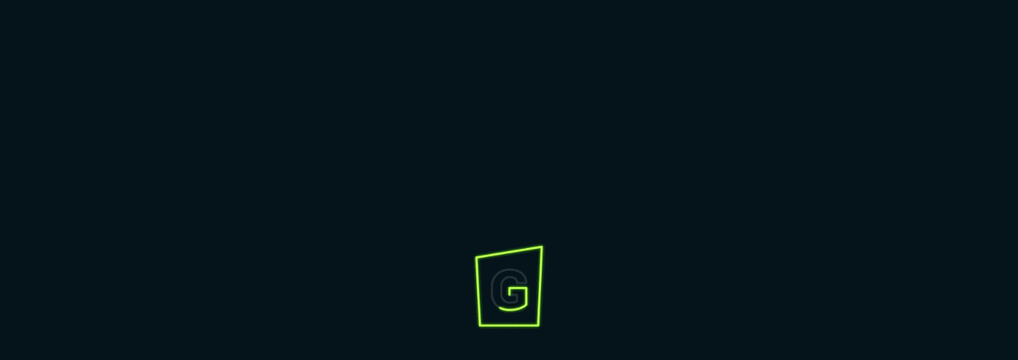

--- FILE ---
content_type: text/html; charset=UTF-8
request_url: https://growitagile.com/author/nemanja-cedomirovic/
body_size: 39102
content:
<!doctype html><html lang="en-US"><head><script data-no-optimize="1">var litespeed_docref=sessionStorage.getItem("litespeed_docref");litespeed_docref&&(Object.defineProperty(document,"referrer",{get:function(){return litespeed_docref}}),sessionStorage.removeItem("litespeed_docref"));</script> <meta charset="UTF-8">
 <script type="litespeed/javascript" data-src="https://www.googletagmanager.com/gtag/js?id=UA-172906036-1"></script> <meta name="viewport" content="width=device-width, initial-scale=1"><meta name="theme-color" content="#95C556"><link rel="profile" href="http://gmpg.org/xfn/11"><meta name='robots' content='noindex, follow' /><title>Nemanja Č., Author at Growit Agile</title><meta name="description" content="Our team specializes in introducing and implementing agile practices to help you maximize your potential. We are curious, daring and brutally honest." /><meta property="og:locale" content="en_US" /><meta property="og:type" content="profile" /><meta property="og:title" content="Nemanja Č., Author at Growit Agile" /><meta property="og:description" content="Our team specializes in introducing and implementing agile practices to help you maximize your potential. We are curious, daring and brutally honest." /><meta property="og:site_name" content="Growit Agile" /><meta property="og:image" content="https://growitagile.com/wp-content/uploads/2022/10/growit-share-image.png" /><meta property="og:image:width" content="1200" /><meta property="og:image:height" content="630" /><meta property="og:image:type" content="image/png" /><meta name="twitter:card" content="summary_large_image" /><meta name="twitter:site" content="@GrowitAgile" /> <script type="application/ld+json" class="yoast-schema-graph">{"@context":"https://schema.org","@graph":[{"@type":"WebSite","@id":"https://growitagile.com/#website","url":"https://growitagile.com/","name":"Growit Agile","description":"Committed. Bold. Truly Agile","publisher":{"@id":"https://growitagile.com/#organization"},"potentialAction":[{"@type":"SearchAction","target":{"@type":"EntryPoint","urlTemplate":"https://growitagile.com/?s={search_term_string}"},"query-input":{"@type":"PropertyValueSpecification","valueRequired":true,"valueName":"search_term_string"}}],"inLanguage":"en-US"},{"@type":"Organization","@id":"https://growitagile.com/#organization","name":"Growit Agile","url":"https://growitagile.com/","logo":{"@type":"ImageObject","inLanguage":"en-US","@id":"https://growitagile.com/#/schema/logo/image/","url":"https://growitagile.com/wp-content/uploads/2023/03/Growit-Agile-white.png","contentUrl":"https://growitagile.com/wp-content/uploads/2023/03/Growit-Agile-white.png","width":813,"height":192,"caption":"Growit Agile"},"image":{"@id":"https://growitagile.com/#/schema/logo/image/"},"sameAs":["https://www.facebook.com/GrowitAgile/","https://x.com/GrowitAgile","https://www.instagram.com/growit_agile/","https://www.linkedin.com/company/growit-agile"]}]}</script> <link rel="alternate" type="application/rss+xml" title="Growit Agile &raquo; Feed" href="https://growitagile.com/feed/" /><link rel="alternate" type="application/rss+xml" title="Growit Agile &raquo; Comments Feed" href="https://growitagile.com/comments/feed/" /><link rel="alternate" type="application/rss+xml" title="Growit Agile &raquo; Posts by Nemanja Č. Feed" href="https://growitagile.com/author/nemanja-cedomirovic/feed/" /><style id='wp-img-auto-sizes-contain-inline-css'>img:is([sizes=auto i],[sizes^="auto," i]){contain-intrinsic-size:3000px 1500px}
/*# sourceURL=wp-img-auto-sizes-contain-inline-css */</style><style id="litespeed-ccss">.page-content a{text-decoration:underline}.post .entry-title a{text-decoration:none}.post .wp-post-image{width:100%;max-height:500px;-o-object-fit:cover;object-fit:cover}@media (max-width:991px){.post .wp-post-image{max-height:400px}}@media (max-width:575px){.post .wp-post-image{max-height:300px}}.page-header .entry-title,body:not([class*=elementor-page-]) .site-main{margin-inline-start:auto;margin-inline-end:auto;width:100%}@media (max-width:575px){.page-header .entry-title,body:not([class*=elementor-page-]) .site-main{padding-inline-start:10px;padding-inline-end:10px}}@media (min-width:576px){.page-header .entry-title,body:not([class*=elementor-page-]) .site-main{max-width:500px}}@media (min-width:768px){.page-header .entry-title,body:not([class*=elementor-page-]) .site-main{max-width:600px}}@media (min-width:992px){.page-header .entry-title,body:not([class*=elementor-page-]) .site-main{max-width:800px}}@media (min-width:1200px){.page-header .entry-title,body:not([class*=elementor-page-]) .site-main{max-width:1140px}}.elementor-screen-only{position:absolute;top:-10000em;width:1px;height:1px;margin:-1px;padding:0;overflow:hidden;clip:rect(0,0,0,0);border:0}.elementor *,.elementor :after,.elementor :before{box-sizing:border-box}.elementor a{box-shadow:none;text-decoration:none}.elementor img{height:auto;max-width:100%;border:none;border-radius:0;box-shadow:none}.elementor .elementor-background-overlay{height:100%;width:100%;top:0;left:0;position:absolute}.elementor-widget-wrap>.elementor-element.elementor-absolute{position:absolute}.elementor-element{--flex-direction:initial;--flex-wrap:initial;--justify-content:initial;--align-items:initial;--align-content:initial;--gap:initial;--flex-basis:initial;--flex-grow:initial;--flex-shrink:initial;--order:initial;--align-self:initial;flex-basis:var(--flex-basis);flex-grow:var(--flex-grow);flex-shrink:var(--flex-shrink);order:var(--order);align-self:var(--align-self)}.elementor-element.elementor-absolute{z-index:1}:root{--page-title-display:block}h1.entry-title{display:var(--page-title-display)}.elementor-section{position:relative}.elementor-section .elementor-container{display:flex;margin-right:auto;margin-left:auto;position:relative}@media (max-width:1100px){.elementor-section .elementor-container{flex-wrap:wrap}}.elementor-section.elementor-section-boxed>.elementor-container{max-width:1140px}.elementor-widget-wrap{position:relative;width:100%;flex-wrap:wrap;align-content:flex-start}.elementor:not(.elementor-bc-flex-widget) .elementor-widget-wrap{display:flex}.elementor-widget-wrap>.elementor-element{width:100%}.elementor-widget{position:relative}.elementor-widget:not(:last-child){margin-bottom:20px}.elementor-column{position:relative;min-height:1px;display:flex}.elementor-column-gap-default>.elementor-column>.elementor-element-populated{padding:10px}.elementor-inner-section .elementor-column-gap-no .elementor-element-populated{padding:0}@media (min-width:768px){.elementor-column.elementor-col-25{width:25%}.elementor-column.elementor-col-33{width:33.333%}.elementor-column.elementor-col-50{width:50%}.elementor-column.elementor-col-100{width:100%}}@media (max-width:767px){.elementor-column{width:100%}}.elementor-icon{display:inline-block;line-height:1;color:#69727d;font-size:50px;text-align:center}.elementor-icon svg{width:1em;height:1em;position:relative;display:block}.elementor-icon svg:before{position:absolute;left:50%;transform:translateX(-50%)}.elementor-element{--swiper-theme-color:#000;--swiper-navigation-size:44px;--swiper-pagination-bullet-size:6px;--swiper-pagination-bullet-horizontal-gap:6px}@media (max-width:767px){.elementor .elementor-hidden-mobile,.elementor .elementor-hidden-phone{display:none}}@media (min-width:768px) and (max-width:1100px){.elementor .elementor-hidden-tablet{display:none}}@media (min-width:1101px) and (max-width:99999px){.elementor .elementor-hidden-desktop{display:none}}.eael-creative-button-wrapper{display:-webkit-box;display:-ms-flexbox;display:flex}.eael-creative-button{-webkit-box-flex:0;-ms-flex:0 0 auto;flex:0 0 auto;min-width:150px;text-align:center;vertical-align:middle;position:relative;z-index:1;border-radius:2px;padding:20px 30px;font-size:16px;line-height:1;-webkit-backface-visibility:hidden;backface-visibility:hidden;-moz-osx-font-smoothing:grayscale}.creative-button-inner{display:-webkit-box;display:-ms-flexbox;display:flex;-webkit-box-orient:horizontal;-webkit-box-direction:normal;-ms-flex-direction:row;flex-direction:row;-webkit-box-align:center;-ms-flex-align:center;align-items:center;-webkit-box-pack:center;-ms-flex-pack:center;justify-content:center}.eael-creative-button-wrapper{display:-webkit-box;display:-ms-flexbox;display:flex}.eael-creative-button{-webkit-box-flex:0;-ms-flex:0 0 auto;flex:0 0 auto;min-width:150px;text-align:center;vertical-align:middle;position:relative;z-index:1;border-radius:2px;padding:20px 30px;font-size:16px;line-height:1;-webkit-backface-visibility:hidden;backface-visibility:hidden;-moz-osx-font-smoothing:grayscale}.creative-button-inner{display:-webkit-box;display:-ms-flexbox;display:flex;-webkit-box-orient:horizontal;-webkit-box-direction:normal;-ms-flex-direction:row;flex-direction:row;-webkit-box-align:center;-ms-flex-align:center;align-items:center;-webkit-box-pack:center;-ms-flex-pack:center;justify-content:center}ul{box-sizing:border-box}:root{--wp--preset--font-size--normal:16px;--wp--preset--font-size--huge:42px}body{--wp--preset--color--black:#000;--wp--preset--color--cyan-bluish-gray:#abb8c3;--wp--preset--color--white:#fff;--wp--preset--color--pale-pink:#f78da7;--wp--preset--color--vivid-red:#cf2e2e;--wp--preset--color--luminous-vivid-orange:#ff6900;--wp--preset--color--luminous-vivid-amber:#fcb900;--wp--preset--color--light-green-cyan:#7bdcb5;--wp--preset--color--vivid-green-cyan:#00d084;--wp--preset--color--pale-cyan-blue:#8ed1fc;--wp--preset--color--vivid-cyan-blue:#0693e3;--wp--preset--color--vivid-purple:#9b51e0;--wp--preset--gradient--vivid-cyan-blue-to-vivid-purple:linear-gradient(135deg,rgba(6,147,227,1) 0%,#9b51e0 100%);--wp--preset--gradient--light-green-cyan-to-vivid-green-cyan:linear-gradient(135deg,#7adcb4 0%,#00d082 100%);--wp--preset--gradient--luminous-vivid-amber-to-luminous-vivid-orange:linear-gradient(135deg,rgba(252,185,0,1) 0%,rgba(255,105,0,1) 100%);--wp--preset--gradient--luminous-vivid-orange-to-vivid-red:linear-gradient(135deg,rgba(255,105,0,1) 0%,#cf2e2e 100%);--wp--preset--gradient--very-light-gray-to-cyan-bluish-gray:linear-gradient(135deg,#eee 0%,#a9b8c3 100%);--wp--preset--gradient--cool-to-warm-spectrum:linear-gradient(135deg,#4aeadc 0%,#9778d1 20%,#cf2aba 40%,#ee2c82 60%,#fb6962 80%,#fef84c 100%);--wp--preset--gradient--blush-light-purple:linear-gradient(135deg,#ffceec 0%,#9896f0 100%);--wp--preset--gradient--blush-bordeaux:linear-gradient(135deg,#fecda5 0%,#fe2d2d 50%,#6b003e 100%);--wp--preset--gradient--luminous-dusk:linear-gradient(135deg,#ffcb70 0%,#c751c0 50%,#4158d0 100%);--wp--preset--gradient--pale-ocean:linear-gradient(135deg,#fff5cb 0%,#b6e3d4 50%,#33a7b5 100%);--wp--preset--gradient--electric-grass:linear-gradient(135deg,#caf880 0%,#71ce7e 100%);--wp--preset--gradient--midnight:linear-gradient(135deg,#020381 0%,#2874fc 100%);--wp--preset--font-size--small:13px;--wp--preset--font-size--medium:20px;--wp--preset--font-size--large:36px;--wp--preset--font-size--x-large:42px;--wp--preset--spacing--20:.44rem;--wp--preset--spacing--30:.67rem;--wp--preset--spacing--40:1rem;--wp--preset--spacing--50:1.5rem;--wp--preset--spacing--60:2.25rem;--wp--preset--spacing--70:3.38rem;--wp--preset--spacing--80:5.06rem;--wp--preset--shadow--natural:6px 6px 9px rgba(0,0,0,.2);--wp--preset--shadow--deep:12px 12px 50px rgba(0,0,0,.4);--wp--preset--shadow--sharp:6px 6px 0px rgba(0,0,0,.2);--wp--preset--shadow--outlined:6px 6px 0px -3px rgba(255,255,255,1),6px 6px rgba(0,0,0,1);--wp--preset--shadow--crisp:6px 6px 0px rgba(0,0,0,1)}.wpcf7 .screen-reader-response{position:absolute;overflow:hidden;clip:rect(1px,1px,1px,1px);clip-path:inset(50%);height:1px;width:1px;margin:-1px;padding:0;border:0;word-wrap:normal!important}.wpcf7 form .wpcf7-response-output{margin:2em .5em 1em;padding:.2em 1em;border:2px solid #00a0d2}.wpcf7 form.init .wpcf7-response-output{display:none}.wpcf7-form-control-wrap{position:relative}.wpcf7-list-item{display:inline-block;margin:0 0 0 1em}.wpcf7-list-item-label:before,.wpcf7-list-item-label:after{content:" "}.wpcf7 input[type=email]{direction:ltr}:root{--woocommerce:#7f54b3;--wc-green:#7ad03a;--wc-red:#a00;--wc-orange:#ffba00;--wc-blue:#2ea2cc;--wc-primary:#7f54b3;--wc-primary-text:#fff;--wc-secondary:#e9e6ed;--wc-secondary-text:#515151;--wc-highlight:#b3af54;--wc-highligh-text:#fff;--wc-content-bg:#fff;--wc-subtext:#767676}@media only screen and (max-width:768px){:root{--woocommerce:#7f54b3;--wc-green:#7ad03a;--wc-red:#a00;--wc-orange:#ffba00;--wc-blue:#2ea2cc;--wc-primary:#7f54b3;--wc-primary-text:#fff;--wc-secondary:#e9e6ed;--wc-secondary-text:#515151;--wc-highlight:#b3af54;--wc-highligh-text:#fff;--wc-content-bg:#fff;--wc-subtext:#767676}}:root{--woocommerce:#7f54b3;--wc-green:#7ad03a;--wc-red:#a00;--wc-orange:#ffba00;--wc-blue:#2ea2cc;--wc-primary:#7f54b3;--wc-primary-text:#fff;--wc-secondary:#e9e6ed;--wc-secondary-text:#515151;--wc-highlight:#b3af54;--wc-highligh-text:#fff;--wc-content-bg:#fff;--wc-subtext:#767676}html{line-height:1.15;-webkit-text-size-adjust:100%}*,:after,:before{box-sizing:border-box}body{margin:0;font-family:-apple-system,BlinkMacSystemFont,Segoe UI,Roboto,Helvetica Neue,Arial,Noto Sans,sans-serif,Apple Color Emoji,Segoe UI Emoji,Segoe UI Symbol,Noto Color Emoji;font-size:1rem;font-weight:400;line-height:1.5;color:#333;background-color:#fff;-webkit-font-smoothing:antialiased;-moz-osx-font-smoothing:grayscale}h1,h2{margin-block-start:.5rem;margin-block-end:1rem;font-family:inherit;font-weight:500;line-height:1.2;color:inherit}h1{font-size:2.5rem}h2{font-size:2rem}p{margin-block-start:0;margin-block-end:.9rem}a{background-color:transparent;text-decoration:none;color:#c36}strong{font-weight:bolder}small{font-size:80%}img{border-style:none;height:auto;max-width:100%}label{display:inline-block;line-height:1;vertical-align:middle}button,input,select{font-family:inherit;font-size:1rem;line-height:1.5;margin:0}input[type=email],select{width:100%;border:1px solid #666;border-radius:3px;padding:.5rem 1rem}button,input{overflow:visible}button,select{text-transform:none}[type=submit],button{width:auto;-webkit-appearance:button}[type=submit]::-moz-focus-inner,button::-moz-focus-inner{border-style:none;padding:0}[type=submit]:-moz-focusring,button:-moz-focusring{outline:1px dotted ButtonText}[type=submit],button{display:inline-block;font-weight:400;color:#c36;text-align:center;white-space:nowrap;background-color:transparent;border:1px solid #c36;padding:.5rem 1rem;font-size:1rem;border-radius:3px}[type=checkbox]{box-sizing:border-box;padding:0}::-webkit-file-upload-button{-webkit-appearance:button;font:inherit}select{display:block}li,ul{margin-block-start:0;margin-block-end:0;border:0;outline:0;font-size:100%;vertical-align:baseline;background:0 0}.site-navigation{grid-area:nav-menu;display:flex;align-items:center;flex-grow:1}.elementor-kit-5205{--e-global-color-primary:#6EC1E400;--e-global-color-secondary:#54595f;--e-global-color-text:#7a7a7a;--e-global-color-accent:#61ce70;--e-global-color-0fb2f16:#fff;--e-global-typography-primary-font-family:"Roboto";--e-global-typography-primary-font-weight:600;--e-global-typography-secondary-font-family:"Roboto Slab";--e-global-typography-secondary-font-weight:400;--e-global-typography-text-font-family:"Roboto";--e-global-typography-text-font-weight:400;--e-global-typography-accent-font-family:"Roboto";--e-global-typography-accent-font-weight:500;background-color:#05131a}.elementor-section.elementor-section-boxed>.elementor-container{max-width:1140px}.elementor-widget:not(:last-child){margin-block-end:20px}.elementor-element{--widgets-spacing:20px 20px}h1.entry-title{display:var(--page-title-display)}@media (max-width:1100px){.elementor-section.elementor-section-boxed>.elementor-container{max-width:1024px}}@media (max-width:767px){.elementor-section.elementor-section-boxed>.elementor-container{max-width:767px}}[class*=" eicon-"]{display:inline-block;font-family:eicons;font-size:inherit;font-weight:400;font-style:normal;font-variant:normal;line-height:1;text-rendering:auto;-webkit-font-smoothing:antialiased;-moz-osx-font-smoothing:grayscale}.eicon-menu-bar:before{content:"\e816"}.eicon-close:before{content:"\e87f"}:root{--swiper-theme-color:#007aff}:root{--swiper-navigation-size:44px}.elementor-location-header:before{content:"";display:table;clear:both}[data-elementor-type=popup]:not(.elementor-edit-area){display:none}.fa{-moz-osx-font-smoothing:grayscale;-webkit-font-smoothing:antialiased;display:inline-block;font-style:normal;font-variant:normal;text-rendering:auto;line-height:1}.fa-heart:before{content:"\f004"}.fa{font-family:"Font Awesome 5 Free"}.fa{font-weight:900}.she-header-yes{width:100%!important;max-width:100%;z-index:9999}.elementor-widget-text-editor{color:var(--e-global-color-text);font-family:var(--e-global-typography-text-font-family),Sans-serif;font-weight:var(--e-global-typography-text-font-weight)}.elementor-widget-divider{--divider-color:var(--e-global-color-secondary)}.elementor-widget-icon.elementor-view-default .elementor-icon{color:var(--e-global-color-primary);border-color:var(--e-global-color-primary)}.elementor-widget-icon.elementor-view-default .elementor-icon svg{fill:var(--e-global-color-primary)}.elementor-widget-eael-creative-button .eael-creative-button .cretive-button-text{font-family:var(--e-global-typography-primary-font-family),Sans-serif;font-weight:var(--e-global-typography-primary-font-weight)}.elementor-widget-nav-menu .elementor-nav-menu .elementor-item{font-family:var(--e-global-typography-primary-font-family),Sans-serif;font-weight:var(--e-global-typography-primary-font-weight)}.elementor-widget-nav-menu .elementor-nav-menu--main .elementor-item{color:var(--e-global-color-text);fill:var(--e-global-color-text)}.elementor-widget-nav-menu .elementor-nav-menu--main:not(.e--pointer-framed) .elementor-item:before,.elementor-widget-nav-menu .elementor-nav-menu--main:not(.e--pointer-framed) .elementor-item:after{background-color:var(--e-global-color-accent)}.elementor-widget-nav-menu{--e-nav-menu-divider-color:var(--e-global-color-text)}.elementor-widget-nav-menu .elementor-nav-menu--dropdown .elementor-item{font-family:var(--e-global-typography-accent-font-family),Sans-serif;font-weight:var(--e-global-typography-accent-font-weight)}.elementor-5259 .elementor-element.elementor-element-3c161eaf:not(.elementor-motion-effects-element-type-background){background-color:#061A0500}.elementor-5259 .elementor-element.elementor-element-3c161eaf{border-style:solid;border-color:#00000000;margin-top:0;margin-bottom:0;padding:2% 0}.elementor-5259 .elementor-element.elementor-element-3c161eaf{border-radius:14px}.elementor-5259 .elementor-element.elementor-element-5190a83d.elementor-column.elementor-element[data-element_type="column"]>.elementor-widget-wrap.elementor-element-populated{align-content:center;align-items:center}.elementor-5259 .elementor-element.elementor-element-5190a83d>.elementor-element-populated{padding:0}.elementor-5259 .elementor-element.elementor-element-1dbe9dc{text-align:right}.elementor-5259 .elementor-element.elementor-element-1dbe9dc img{width:60%}.elementor-5259 .elementor-element.elementor-element-14581567.elementor-column.elementor-element[data-element_type="column"]>.elementor-widget-wrap.elementor-element-populated{align-content:center;align-items:center}.elementor-5259 .elementor-element.elementor-element-2aede029 .elementor-menu-toggle{margin:0 auto}.elementor-5259 .elementor-element.elementor-element-2aede029 .elementor-nav-menu .elementor-item{font-family:"Poppins",Sans-serif;font-size:1rem;font-weight:400}.elementor-5259 .elementor-element.elementor-element-2aede029 .elementor-nav-menu--main .elementor-item{color:#FFFFFF73;fill:#FFFFFF73}.elementor-5259 .elementor-element.elementor-element-2aede029 .elementor-nav-menu--main:not(.e--pointer-framed) .elementor-item:before,.elementor-5259 .elementor-element.elementor-element-2aede029 .elementor-nav-menu--main:not(.e--pointer-framed) .elementor-item:after{background-color:#95c556}.elementor-5259 .elementor-element.elementor-element-2aede029 .e--pointer-underline .elementor-item:after{height:4px}.elementor-5259 .elementor-element.elementor-element-3ed15db7.elementor-column.elementor-element[data-element_type="column"]>.elementor-widget-wrap.elementor-element-populated{align-content:center;align-items:center}.elementor-5259 .elementor-element.elementor-element-507dc6c7 .eael-creative-button{color:#13190b;background-color:#95c556;border-radius:6px;padding:4% 12%}.elementor-5259 .elementor-element.elementor-element-507dc6c7 .eael-creative-button:before{border-radius:6px}.elementor-5259 .elementor-element.elementor-element-507dc6c7 .eael-creative-button:after{border-radius:6px}.elementor-5259 .elementor-element.elementor-element-507dc6c7 .eael-creative-button .cretive-button-text{font-family:"Poppins",Sans-serif;font-size:1rem;font-weight:600}.elementor-5259 .elementor-element.elementor-element-1b1baf68:not(.elementor-motion-effects-element-type-background){background-color:#061A0500}.elementor-5259 .elementor-element.elementor-element-1b1baf68{border-style:solid;border-color:#00000000;margin-top:0;margin-bottom:0;padding:2% 0}.elementor-5259 .elementor-element.elementor-element-1b1baf68{border-radius:14px}.elementor-5259 .elementor-element.elementor-element-2bf0c680.elementor-column.elementor-element[data-element_type="column"]>.elementor-widget-wrap.elementor-element-populated{align-content:center;align-items:center}.elementor-5259 .elementor-element.elementor-element-2bf0c680>.elementor-element-populated{padding:0}.elementor-5259 .elementor-element.elementor-element-6056773e{text-align:right}.elementor-5259 .elementor-element.elementor-element-6056773e img{width:100%}.elementor-5259 .elementor-element.elementor-element-37aa5741.elementor-column.elementor-element[data-element_type="column"]>.elementor-widget-wrap.elementor-element-populated{align-content:center;align-items:center}.elementor-5259 .elementor-element.elementor-element-55928706 .elementor-icon-wrapper{text-align:center}.elementor-5259 .elementor-element.elementor-element-65a95e7e:not(.elementor-motion-effects-element-type-background){background-color:#061A0500}.elementor-5259 .elementor-element.elementor-element-65a95e7e{border-style:solid;border-color:#00000000;margin-top:0;margin-bottom:0;padding:2% 0}.elementor-5259 .elementor-element.elementor-element-65a95e7e{border-radius:14px}.elementor-5259 .elementor-element.elementor-element-45d04aaa.elementor-column.elementor-element[data-element_type="column"]>.elementor-widget-wrap.elementor-element-populated{align-content:center;align-items:center}.elementor-5259 .elementor-element.elementor-element-45d04aaa>.elementor-element-populated{padding:0}.elementor-5259 .elementor-element.elementor-element-71211a5e{text-align:right}.elementor-5259 .elementor-element.elementor-element-71211a5e img{width:70%}.elementor-5259 .elementor-element.elementor-element-967eee7.elementor-column.elementor-element[data-element_type="column"]>.elementor-widget-wrap.elementor-element-populated{align-content:center;align-items:center}.elementor-5259 .elementor-element.elementor-element-6090917a .elementor-icon-wrapper{text-align:center}@media (max-width:1100px){.elementor-5259 .elementor-element.elementor-element-45d04aaa>.elementor-element-populated{padding:0 0 0 7%}.elementor-5259 .elementor-element.elementor-element-71211a5e{text-align:left}.elementor-5259 .elementor-element.elementor-element-71211a5e img{width:60%}.elementor-5259 .elementor-element.elementor-element-6090917a .elementor-icon-wrapper{text-align:right}}@media (min-width:768px){.elementor-5259 .elementor-element.elementor-element-5190a83d{width:23.242%}.elementor-5259 .elementor-element.elementor-element-14581567{width:53%}.elementor-5259 .elementor-element.elementor-element-3ed15db7{width:23.422%}}@media (max-width:767px){.elementor-5259 .elementor-element.elementor-element-1b1baf68{padding:0}.elementor-5259 .elementor-element.elementor-element-2bf0c680{width:60%}.elementor-5259 .elementor-element.elementor-element-2bf0c680>.elementor-element-populated{margin:0;--e-column-margin-right:0%;--e-column-margin-left:0%;padding:4% 0 0 8%}.elementor-5259 .elementor-element.elementor-element-6056773e{text-align:left}.elementor-5259 .elementor-element.elementor-element-6056773e img{width:60%}.elementor-5259 .elementor-element.elementor-element-37aa5741{width:40%}.elementor-5259 .elementor-element.elementor-element-37aa5741>.elementor-element-populated{padding:11% 7% 0 0}.elementor-5259 .elementor-element.elementor-element-55928706 .elementor-icon-wrapper{text-align:right}.elementor-5259 .elementor-element.elementor-element-65a95e7e{padding:5% 0 0 5%}.elementor-5259 .elementor-element.elementor-element-45d04aaa{width:60%}.elementor-5259 .elementor-element.elementor-element-71211a5e{text-align:left}.elementor-5259 .elementor-element.elementor-element-71211a5e img{width:84%}.elementor-5259 .elementor-element.elementor-element-967eee7{width:40%}.elementor-5259 .elementor-element.elementor-element-6090917a .elementor-icon-wrapper{text-align:right}}.elementor-5259 .elementor-element.elementor-element-3c161eaf{position:relative;z-index:98}.elementor-5259 .elementor-element.elementor-element-1b1baf68{position:relative;z-index:98}.elementor-5259 .elementor-element.elementor-element-65a95e7e{position:relative;z-index:98}.elementor-5255 .elementor-element.elementor-element-743b39af .elementor-menu-toggle{margin:0 auto}.elementor-5255 .elementor-element.elementor-element-743b39af .elementor-nav-menu .elementor-item{font-family:"Poppins",Sans-serif;font-size:1.25rem;font-weight:600}.elementor-5255 .elementor-element.elementor-element-c62b83c:not(.elementor-motion-effects-element-type-background){background-image:url("https://growitagile.com/wp-content/uploads/2023/03/newsletter-footer-bg-1.jpg");background-position:0 68%;background-repeat:no-repeat;background-size:cover}.elementor-5255 .elementor-element.elementor-element-c62b83c{padding:0;z-index:90}.elementor-5255 .elementor-element.elementor-element-621a5059>.elementor-container{max-width:1500px}.elementor-5255 .elementor-element.elementor-element-317e1355.elementor-column.elementor-element[data-element_type="column"]>.elementor-widget-wrap.elementor-element-populated{align-content:flex-start;align-items:flex-start}.elementor-5255 .elementor-element.elementor-element-2a9ad0f8 img{width:15%;opacity:.58}body:not(.rtl) .elementor-5255 .elementor-element.elementor-element-2a9ad0f8{left:175px}.elementor-5255 .elementor-element.elementor-element-2a9ad0f8{top:0}.elementor-5255 .elementor-element.elementor-element-1a86e5f0{color:#fff;font-family:"Prompt",Sans-serif;font-size:4.37rem;font-weight:800;text-transform:capitalize;line-height:70px}.elementor-5255 .elementor-element.elementor-element-6e403144{color:#fff;font-family:"Poppins",Sans-serif;font-size:1.25rem;font-weight:400;line-height:30px}.elementor-5255 .elementor-element.elementor-element-6b5222e5{margin-top:0;margin-bottom:-1rem;padding:3rem 0 0}.elementor-5255 .elementor-element.elementor-element-20cf914d>.elementor-element-populated{margin:0;--e-column-margin-right:0px;--e-column-margin-left:0px;padding:0}.elementor-5255 .elementor-element.elementor-element-78ab69cb img{width:15%}.elementor-5255 .elementor-element.elementor-element-78ab69cb>.elementor-widget-container{margin:0;padding:0}.elementor-5255 .elementor-element.elementor-element-191654dd{color:#fff;font-family:"Poppins",Sans-serif;font-size:1.25rem;font-weight:400;line-height:30px}.elementor-5255 .elementor-element.elementor-element-771c1c19>.elementor-container{max-width:1410px}.elementor-5255 .elementor-element.elementor-element-6b5a80ab>.elementor-element-populated{padding:3% 0 0}.elementor-5255 .elementor-element.elementor-element-187b3d .elementor-nav-menu .elementor-item{font-family:"Poppins",Sans-serif;font-size:1.25rem;font-weight:400}.elementor-5255 .elementor-element.elementor-element-187b3d .elementor-nav-menu--main .elementor-item{color:#FFFFFFBA;fill:#FFFFFFBA}.elementor-5255 .elementor-element.elementor-element-63285eec>.elementor-element-populated{padding:3% 0 0}.elementor-5255 .elementor-element.elementor-element-643ad7ed{text-align:left}.elementor-5255 .elementor-element.elementor-element-643ad7ed img{width:100%}.elementor-5255 .elementor-element.elementor-element-22817ee9>.elementor-element-populated{padding:3% 0 0}.elementor-5255 .elementor-element.elementor-element-61e35f8b{text-align:left}.elementor-5255 .elementor-element.elementor-element-61e35f8b img{width:100%}.elementor-5255 .elementor-element.elementor-element-231c9df8>.elementor-element-populated{padding:3% 0 0}.elementor-5255 .elementor-element.elementor-element-4c2be684{text-align:left}.elementor-5255 .elementor-element.elementor-element-4c2be684 img{width:100%}.elementor-5255 .elementor-element.elementor-element-7de25cde>.elementor-element-populated{padding:3% 0 0}.elementor-5255 .elementor-element.elementor-element-57e04f53{text-align:left}.elementor-5255 .elementor-element.elementor-element-57e04f53 img{width:100%}.elementor-5255 .elementor-element.elementor-element-7331d95>.elementor-element-populated{padding:8% 12% 8% 0}.elementor-5255 .elementor-element.elementor-element-24ec1cb7{text-align:center;color:#fff;font-family:"Poppins",Sans-serif;font-size:1rem;font-weight:400}.elementor-5255 .elementor-element.elementor-element-59fcf688:not(.elementor-motion-effects-element-type-background){background-image:url("https://growitagile.com/wp-content/uploads/2023/03/newsletter-footer-bg-1.jpg");background-position:0 68%;background-repeat:no-repeat;background-size:cover}.elementor-5255 .elementor-element.elementor-element-59fcf688{padding:0;z-index:90}.elementor-5255 .elementor-element.elementor-element-6e737b6e>.elementor-container{max-width:1500px}.elementor-5255 .elementor-element.elementor-element-35489a97{color:#fff;font-family:"Prompt",Sans-serif;font-size:4.37rem;font-weight:800;line-height:70px}.elementor-5255 .elementor-element.elementor-element-5b59bba7{color:#fff;font-family:"Poppins",Sans-serif;font-size:1.25rem;font-weight:400;line-height:30px}.elementor-5255 .elementor-element.elementor-element-518a7cac{margin-top:0;margin-bottom:-1rem;padding:3rem 0 0}.elementor-5255 .elementor-element.elementor-element-12f0b98f>.elementor-element-populated{margin:0;--e-column-margin-right:0px;--e-column-margin-left:0px;padding:0}.elementor-5255 .elementor-element.elementor-element-5d997646 img{width:15%}.elementor-5255 .elementor-element.elementor-element-5d997646>.elementor-widget-container{margin:0;padding:0}.elementor-5255 .elementor-element.elementor-element-5b18230e{text-align:center;color:#fff;font-family:"Poppins",Sans-serif;font-size:1.25rem;font-weight:400;line-height:35px}.elementor-5255 .elementor-element.elementor-element-5b18230e>.elementor-widget-container{margin:0;padding:0}.elementor-5255 .elementor-element.elementor-element-5996efcb>.elementor-container{max-width:1410px}.elementor-5255 .elementor-element.elementor-element-254908a8>.elementor-widget-wrap>.elementor-widget:not(.elementor-widget__width-auto):not(.elementor-widget__width-initial):not(:last-child):not(.elementor-absolute){margin-bottom:-6px}.elementor-5255 .elementor-element.elementor-element-254908a8>.elementor-element-populated{padding:3% 0 0}.elementor-5255 .elementor-element.elementor-element-44d8c568 .elementor-menu-toggle{margin:0 auto}.elementor-5255 .elementor-element.elementor-element-44d8c568 .elementor-nav-menu .elementor-item{font-family:"Poppins",Sans-serif;font-size:1.25rem;font-weight:600}.elementor-5255 .elementor-element.elementor-element-44d8c568 .elementor-nav-menu--main .elementor-item{color:#fff;fill:#fff}.elementor-5255 .elementor-element.elementor-element-3a72e2f8{--divider-border-style:solid;--divider-color:#FFFFFF1A;--divider-border-width:2px}.elementor-5255 .elementor-element.elementor-element-3a72e2f8 .elementor-divider-separator{width:100%}.elementor-5255 .elementor-element.elementor-element-3a72e2f8 .elementor-divider{padding-block-start:15px;padding-block-end:15px}.elementor-5255 .elementor-element.elementor-element-55f8023>.elementor-container{max-width:300px}.elementor-5255 .elementor-element.elementor-element-196a787f>.elementor-element-populated{padding:3% 0 0}.elementor-5255 .elementor-element.elementor-element-1bd839bd{text-align:left}.elementor-5255 .elementor-element.elementor-element-1bd839bd img{width:100%}.elementor-5255 .elementor-element.elementor-element-722424fa>.elementor-element-populated{padding:3% 0 0}.elementor-5255 .elementor-element.elementor-element-4159eb16{text-align:left}.elementor-5255 .elementor-element.elementor-element-4159eb16 img{width:100%}.elementor-5255 .elementor-element.elementor-element-3749b048>.elementor-element-populated{padding:3% 0 0}.elementor-5255 .elementor-element.elementor-element-41fb138b{text-align:left}.elementor-5255 .elementor-element.elementor-element-41fb138b img{width:100%}.elementor-5255 .elementor-element.elementor-element-12500f5b>.elementor-element-populated{padding:3% 0 0}.elementor-5255 .elementor-element.elementor-element-643cae85{text-align:left}.elementor-5255 .elementor-element.elementor-element-643cae85 img{width:100%}.elementor-5255 .elementor-element.elementor-element-66e0fff9>.elementor-container{max-width:300px}.elementor-5255 .elementor-element.elementor-element-79612441>.elementor-element-populated{padding:8% 12% 8% 0}.elementor-5255 .elementor-element.elementor-element-5e6e477{text-align:center;color:#fff;font-family:"Poppins",Sans-serif;font-size:1rem;font-weight:400}@media (max-width:1100px){.elementor-5255 .elementor-element.elementor-element-c62b83c:not(.elementor-motion-effects-element-type-background){background-position:0 0}.elementor-5255 .elementor-element.elementor-element-59fcf688:not(.elementor-motion-effects-element-type-background){background-position:0 0}.elementor-5255 .elementor-element.elementor-element-59fcf688{padding:0 1rem}.elementor-5255 .elementor-element.elementor-element-518a7cac{padding:1rem 0 0}.elementor-5255 .elementor-element.elementor-element-5d997646 img{width:40%}.elementor-5255 .elementor-element.elementor-element-55f8023>.elementor-container{max-width:300px}.elementor-5255 .elementor-element.elementor-element-1bd839bd{text-align:center}.elementor-5255 .elementor-element.elementor-element-4159eb16{text-align:center}.elementor-5255 .elementor-element.elementor-element-41fb138b{text-align:center}.elementor-5255 .elementor-element.elementor-element-643cae85{text-align:center}.elementor-5255 .elementor-element.elementor-element-79612441>.elementor-element-populated{padding:1rem 0 0}.elementor-5255 .elementor-element.elementor-element-5e6e477>.elementor-widget-container{margin:0;padding:0 0 1rem}}@media (max-width:767px){.elementor-5255 .elementor-element.elementor-element-c62b83c:not(.elementor-motion-effects-element-type-background){background-image:url("https://growitagile.com/wp-content/uploads/2023/03/newsletter-footer-bg-1.jpg");background-position:bottom center;background-repeat:no-repeat;background-size:cover}.elementor-5255 .elementor-element.elementor-element-c62b83c{z-index:999999}.elementor-5255 .elementor-element.elementor-element-2a9ad0f8{text-align:right;top:-5px}body:not(.rtl) .elementor-5255 .elementor-element.elementor-element-2a9ad0f8{left:-7px}.elementor-5255 .elementor-element.elementor-element-1a86e5f0{font-size:37px;line-height:40px}.elementor-5255 .elementor-element.elementor-element-6e403144{font-size:16px;line-height:24px}.elementor-5255 .elementor-element.elementor-element-6b5222e5{padding:0}.elementor-5255 .elementor-element.elementor-element-78ab69cb{text-align:left}.elementor-5255 .elementor-element.elementor-element-78ab69cb img{width:90%}.elementor-5255 .elementor-element.elementor-element-191654dd{text-align:left;font-size:17px;line-height:30px}.elementor-5255 .elementor-element.elementor-element-771c1c19{padding:4% 0 7%}.elementor-5255 .elementor-element.elementor-element-187b3d .elementor-nav-menu .elementor-item{font-size:16px;line-height:.7em}.elementor-5255 .elementor-element.elementor-element-187b3d>.elementor-widget-container{margin:0;padding:0}.elementor-5255 .elementor-element.elementor-element-63285eec{width:25%}.elementor-5255 .elementor-element.elementor-element-643ad7ed{text-align:center}.elementor-5255 .elementor-element.elementor-element-22817ee9{width:25%}.elementor-5255 .elementor-element.elementor-element-61e35f8b{text-align:center}.elementor-5255 .elementor-element.elementor-element-231c9df8{width:25%}.elementor-5255 .elementor-element.elementor-element-4c2be684{text-align:center}.elementor-5255 .elementor-element.elementor-element-7de25cde{width:25%}.elementor-5255 .elementor-element.elementor-element-57e04f53{text-align:center}.elementor-5255 .elementor-element.elementor-element-7331d95>.elementor-element-populated{margin:0;--e-column-margin-right:0px;--e-column-margin-left:0px;padding:13% 0 0}.elementor-5255 .elementor-element.elementor-element-24ec1cb7>.elementor-widget-container{margin:0;padding:0}.elementor-5255 .elementor-element.elementor-element-59fcf688:not(.elementor-motion-effects-element-type-background){background-position:0 0}}@media (min-width:768px){.elementor-5255 .elementor-element.elementor-element-317e1355{width:32.866%}.elementor-5255 .elementor-element.elementor-element-47388b10{width:36.7%}.elementor-5255 .elementor-element.elementor-element-21714e01{width:15.767%}.elementor-5255 .elementor-element.elementor-element-2b57f4a{width:14.65%}}@media (max-width:1100px) and (min-width:768px){.elementor-5255 .elementor-element.elementor-element-3e38e2c3{width:100%}}.elementor-5255 .elementor-element.elementor-element-187b3d a{position:relative}.elementor-5255 .elementor-element.elementor-element-187b3d a{display:inline-block}.elementor-5255 .elementor-element.elementor-element-187b3d a:after{position:absolute;width:9px;height:9px;background-color:#b612d200!important;content:"";opacity:1!important;left:90%;bottom:37%;border:2px solid #FFFFFFBA;border-bottom:none;border-left:none;transform:rotate(45deg)}@media (max-width:1600px) and (min-width:1300px){.elementor-5255 .elementor-element.elementor-element-5e524019{position:relative;left:1.25rem}}.elementor-5255 .elementor-element.elementor-element-24ec1cb7 a{color:var(--green);font-weight:700;text-decoration:underline}@media (max-width:1600px) and (min-width:1300px){.elementor-5255 .elementor-element.elementor-element-7d112ae7{position:relative;left:1.25rem}}@media (max-width:1600px) and (min-width:1300px){.elementor-5255 .elementor-element.elementor-element-28fc66ab{width:84%;margin:0 auto}}.elementor-5255 .elementor-element.elementor-element-5b18230e{opacity:80%}@media (max-width:1600px) and (min-width:1300px){.elementor-5255 .elementor-element.elementor-element-55f8023{position:relative;left:1.25rem}}.elementor-5255 .elementor-element.elementor-element-5e6e477 a{color:var(--green);font-weight:700;text-decoration:underline}@media (max-width:1600px) and (min-width:1300px){.elementor-5255 .elementor-element.elementor-element-66e0fff9{position:relative;left:1.25rem}}@media (max-width:1600px) and (min-width:1300px){.elementor-5255 .elementor-element.elementor-element-20f0e9e8{width:84%;margin:0 auto}}.elementor-5221 .elementor-element.elementor-element-6b9f8fdb:not(.elementor-motion-effects-element-type-background){background-color:#00000000;background-image:url("https://growitagile.com/wp-content/uploads/2023/03/navigation-bg.png");background-position:center center;background-repeat:no-repeat;background-size:cover}.elementor-5221 .elementor-element.elementor-element-6b9f8fdb>.elementor-background-overlay{opacity:1}.elementor-5221 .elementor-element.elementor-element-3b9f857f>.elementor-background-overlay{opacity:.5}.elementor-5221 .elementor-element.elementor-element-4785ac9b .elementor-nav-menu .elementor-item{font-family:"Poppins",Sans-serif;font-size:1.25rem;font-weight:400}.elementor-5221 .elementor-element.elementor-element-4785ac9b .elementor-nav-menu--main .elementor-item{color:#FFFFFFBA;fill:#FFFFFFBA}.elementor-5221 .elementor-element.elementor-element-4785ac9b .elementor-nav-menu--dropdown .elementor-item{font-family:"Poppins",Sans-serif;font-weight:500}.elementor-5221 .elementor-element.elementor-element-7c7e4eea .eael-creative-button{color:#13190b;background-color:#95c556;border-radius:6px;padding:4% 12%}.elementor-5221 .elementor-element.elementor-element-7c7e4eea .eael-creative-button:before{border-radius:6px}.elementor-5221 .elementor-element.elementor-element-7c7e4eea .eael-creative-button:after{border-radius:6px}.elementor-5221 .elementor-element.elementor-element-7c7e4eea .eael-creative-button .cretive-button-text{font-family:"Poppins",Sans-serif;font-size:1rem;font-weight:600}.elementor-5221 .elementor-element.elementor-element-70ce5f68>.elementor-container{max-width:300px}.elementor-5221 .elementor-element.elementor-element-1844f276>.elementor-element-populated{padding:3% 0 0}.elementor-5221 .elementor-element.elementor-element-1da5c2{text-align:left}.elementor-5221 .elementor-element.elementor-element-1da5c2 img{width:100%}.elementor-5221 .elementor-element.elementor-element-50ae0ddb>.elementor-element-populated{padding:3% 0 0}.elementor-5221 .elementor-element.elementor-element-3dcee8f2{text-align:left}.elementor-5221 .elementor-element.elementor-element-3dcee8f2 img{width:100%}.elementor-5221 .elementor-element.elementor-element-37fcc21d>.elementor-element-populated{padding:3% 0 0}.elementor-5221 .elementor-element.elementor-element-7f4088e7{text-align:left}.elementor-5221 .elementor-element.elementor-element-7f4088e7 img{width:100%}.elementor-5221 .elementor-element.elementor-element-47396b8f>.elementor-element-populated{padding:3% 0 0}.elementor-5221 .elementor-element.elementor-element-6c8996d2{text-align:left}.elementor-5221 .elementor-element.elementor-element-6c8996d2 img{width:100%}.elementor-5221 .elementor-element.elementor-element-6d2552c3>.elementor-widget-wrap>.elementor-widget:not(.elementor-widget__width-auto):not(.elementor-widget__width-initial):not(:last-child):not(.elementor-absolute){margin-bottom:-6px}.elementor-5221 .elementor-element.elementor-element-6d2552c3>.elementor-element-populated{padding:8% 12% 8% 0}.elementor-5221 .elementor-element.elementor-element-544489d1{text-align:center;color:#fff;font-family:"Poppins",Sans-serif;font-size:1rem;font-weight:400}.elementor-5221 .elementor-element.elementor-element-2f8c52d5{text-align:center;color:#fff;font-family:"Poppins",Sans-serif;font-size:1rem;font-weight:400}@media (max-width:1100px) and (min-width:768px){.elementor-5221 .elementor-element.elementor-element-385e03c5{width:100%}}@media (max-width:1100px){.elementor-5221 .elementor-element.elementor-element-6b9f8fdb:not(.elementor-motion-effects-element-type-background){background-image:url("https://growitagile.com/wp-content/uploads/2023/03/navigation-bg.png");background-position:center center;background-repeat:no-repeat;background-size:cover}.elementor-5221 .elementor-element.elementor-element-6b9f8fdb{padding:3% 0 0}.elementor-5221 .elementor-element.elementor-element-385e03c5>.elementor-element-populated{padding:0 0 0 2%}.elementor-5221 .elementor-element.elementor-element-1aa84109{text-align:left}.elementor-5221 .elementor-element.elementor-element-1aa84109 img{width:87%}.elementor-5221 .elementor-element.elementor-element-7c7e4eea .eael-creative-button-wrapper{justify-content:center}.elementor-5221 .elementor-element.elementor-element-7c7e4eea .eael-creative-button{width:42%}.elementor-5221 .elementor-element.elementor-element-7c7e4eea>.elementor-widget-container{padding:0 8% 0 3%}.elementor-5221 .elementor-element.elementor-element-70ce5f68>.elementor-container{max-width:500px}.elementor-5221 .elementor-element.elementor-element-70ce5f68{padding:5% 0 0}}@media (max-width:767px){.elementor-5221 .elementor-element.elementor-element-6b9f8fdb:not(.elementor-motion-effects-element-type-background){background-image:url("https://growitagile.com/wp-content/uploads/2023/03/navigation-bg.png");background-repeat:no-repeat;background-size:cover}.elementor-5221 .elementor-element.elementor-element-6b9f8fdb{margin-top:0;margin-bottom:0;padding:0}.elementor-5221 .elementor-element.elementor-element-3b9f857f{padding:0}.elementor-5221 .elementor-element.elementor-element-385e03c5>.elementor-element-populated{padding:0}.elementor-5221 .elementor-element.elementor-element-1aa84109{text-align:left}.elementor-5221 .elementor-element.elementor-element-1aa84109 img{width:83.15%}.elementor-5221 .elementor-element.elementor-element-1aa84109>.elementor-widget-container{padding:5% 0 0 3%}.elementor-5221 .elementor-element.elementor-element-4785ac9b .elementor-nav-menu .elementor-item{font-size:20px;line-height:.7em}.elementor-5221 .elementor-element.elementor-element-4785ac9b .elementor-nav-menu--main .elementor-item{padding-top:19px;padding-bottom:19px}.elementor-5221 .elementor-element.elementor-element-4785ac9b>.elementor-widget-container{padding:4% 0 4% 5%}.elementor-5221 .elementor-element.elementor-element-7c7e4eea .eael-creative-button-wrapper{justify-content:center}.elementor-5221 .elementor-element.elementor-element-7c7e4eea .eael-creative-button{width:80%;padding:6% 5%}.elementor-5221 .elementor-element.elementor-element-7c7e4eea>.elementor-widget-container{padding:0 0 3%}.elementor-5221 .elementor-element.elementor-element-70ce5f68>.elementor-container{max-width:500px}.elementor-5221 .elementor-element.elementor-element-70ce5f68{padding:5% 0 0}.elementor-5221 .elementor-element.elementor-element-1844f276{width:25%}.elementor-5221 .elementor-element.elementor-element-1da5c2{text-align:center}.elementor-5221 .elementor-element.elementor-element-50ae0ddb{width:25%}.elementor-5221 .elementor-element.elementor-element-3dcee8f2{text-align:center}.elementor-5221 .elementor-element.elementor-element-37fcc21d{width:25%}.elementor-5221 .elementor-element.elementor-element-7f4088e7{text-align:center}.elementor-5221 .elementor-element.elementor-element-47396b8f{width:25%}.elementor-5221 .elementor-element.elementor-element-6c8996d2{text-align:center}.elementor-5221 .elementor-element.elementor-element-75c0bc1f{padding:0}.elementor-5221 .elementor-element.elementor-element-6d2552c3>.elementor-element-populated{margin:0;--e-column-margin-right:0px;--e-column-margin-left:0px;padding:10% 0 6%}.elementor-5221 .elementor-element.elementor-element-544489d1>.elementor-widget-container{padding:0 0 1rem}.elementor-5221 .elementor-element.elementor-element-2f8c52d5>.elementor-widget-container{margin:0;padding:0}}.elementor-5221 .elementor-element.elementor-element-4785ac9b a{position:relative}.elementor-5221 .elementor-element.elementor-element-4785ac9b a{display:inline-block}.elementor-5221 .elementor-element.elementor-element-4785ac9b a:after{position:absolute;width:9px;height:9px;background-color:#b612d200!important;content:"";opacity:1!important;left:90%;bottom:37%;border:2px solid #FFFFFFBA;border-bottom:none;border-left:none;transform:rotate(45deg)}@media (max-width:1600px) and (min-width:1300px){.elementor-5221 .elementor-element.elementor-element-70ce5f68{position:relative;left:1.25rem}}.elementor-5221 .elementor-element.elementor-element-2f8c52d5 a{color:var(--green);font-weight:700;text-decoration:underline}.fa-heart:before{color:var(--green)}@media (max-width:1600px) and (min-width:1300px){.elementor-5221 .elementor-element.elementor-element-75c0bc1f{position:relative;left:1.25rem}}#moove_gdpr_cookie_modal .moove-gdpr-modal-content .moove-gdpr-company-logo-holder img{max-height:10rem!important}#moove_gdpr_cookie_modal .moove-gdpr-modal-content .moove-gdpr-modal-left-content{background:#05131a!important}#moove_gdpr_cookie_modal .moove-gdpr-modal-content .moove-gdpr-modal-right-content{background:#05131af5!important}#moove_gdpr_cookie_modal .moove-gdpr-modal-content .moove-gdpr-modal-footer-content{background:0 0!important}#moove_gdpr_cookie_modal .moove-gdpr-modal-content .moove-gdpr-tab-main .moove-gdpr-tab-main-content p,#moove_gdpr_cookie_modal .moove-gdpr-modal-content .moove-gdpr-tab-main span.tab-title{color:#fff!important}#moove_gdpr_cookie_info_bar.moove-gdpr-dark-scheme{border-color:#95c556!important}.gdpr-icon.moovegdpr-arrow-close:after,.gdpr-icon.moovegdpr-arrow-close:before{background:#fff!important}.wpcf7-response-output{color:#fff!important}.recap{position:relative;top:-1rem}@media screen and (min-width:1101px){#myEnvelope{position:relative;top:-47px;left:22px}}@media screen and (max-width:1100px) and (min-width:768px){#myEnvelope{position:relative;top:-47px;left:22px}.wpcf7 .wpcf7-submit{padding-left:63px}}#wptime-plugin-preloader{background-color:#05131a!important;z-index:99999!important;background-size:110px 110px!important}body{background:#05131a!important}html,body{overflow-x:hidden!important}:root{--green:#95c556}.wpcf7 input{background:0 0;border-radius:6px;border-color:#ffffff69;font-family:'Montserrat';color:#ffffff69}.wpcf7-response-output{color:#ffffff69}label{color:#fff;font-family:"Montserrat";font-size:1rem;font-weight:600;line-height:2.4rem;margin-bottom:1%}::-webkit-input-placeholder{color:#fff!important;opacity:.5;width:122%;overflow-x:hidden}:-moz-placeholder{color:#fff!important;opacity:.5;width:122%;overflow-x:hidden}::-moz-placeholder{color:#fff!important;opacity:.5;width:122%;overflow-x:hidden}button,[type=submit]{background:var(--green)!important;color:#13190b!important;font-family:'Poppins';font-weight:600;font-size:1em;border-color:transparent!important;padding:18px 63px;margin-top:3.5%;position:relative}:-ms-input-placeholder{color:#fff!important;opacity:.5}select{background:0 0;margin-top:3.5%;border-radius:6px;border-color:#ffffff69;font-family:'Montserrat';color:#fff;opacity:.5;border:1px solid;padding-block:1.8%}select>option{background:#38522f;color:#fff!important;opacity:.5}.wpcf7-list-item{margin:0!important}@media screen and (max-width:767px){#wpcf7-f7-o2>form>p:nth-child(3)>input{width:100%;font-weight:700;font-size:16px}select{border-color:#ffffff69!important;padding-block:2.8%}.recap{position:relative;top:-1rem}#moove_gdpr_cookie_modal .moove-gdpr-modal-content .moove-gdpr-company-logo-holder img{display:none!important}#moove_gdpr_cookie_info_bar .moove-gdpr-info-bar-container{z-index:9999;position:relative}button,[type=submit]{padding:22px 42px}#myEnvelope{position:relative;top:-82px;left:25px}.wpcf7 .wpcf7-submit{padding-left:65px}}@media screen and (max-width:362px){#myEnvelope{top:-82px}}.wpcf7 .wpcf7-submit{width:100%!important;padding:15px 0!important;padding-left:0!important;padding-right:0!important;font-size:1rem!important;font-weight:600}:focus{outline:0}button::-moz-focus-inner{padding:0;border:0}.ekit-wid-con .ekit-review-card--date,.ekit-wid-con .ekit-review-card--desc{grid-area:date}.ekit-wid-con .ekit-review-card--image{width:60px;height:60px;grid-area:thumbnail;min-width:60px;border-radius:50%;background-color:#eae9f7;display:-webkit-box;display:-ms-flexbox;display:flex;-webkit-box-pack:center;-ms-flex-pack:center;justify-content:center;-webkit-box-align:center;-ms-flex-align:center;align-items:center;padding:1rem;position:relative}.ekit-wid-con .ekit-review-card--thumbnail{grid-area:thumbnail;padding-right:1rem}.ekit-wid-con .ekit-review-card--name{grid-area:name;font-size:14px;font-weight:700;margin:0 0 .25rem}.ekit-wid-con .ekit-review-card--stars{grid-area:stars;color:#f4be28;font-size:13px;line-height:20px}.ekit-wid-con .ekit-review-card--comment{grid-area:comment;font-size:16px;line-height:22px;font-weight:400;color:#32323d}.ekit-wid-con .ekit-review-card--actions{grid-area:actions}.ekit-wid-con .ekit-review-card--posted-on{display:-webkit-box;display:-ms-flexbox;display:flex;grid-area:posted-on}.gdpr_lightbox-hide{display:none}#moove_gdpr_cookie_info_bar .moove-gdpr-cookie-notice button.change-settings-button{padding:0;display:inline-block;border:none;box-shadow:none;background-color:transparent;color:inherit;text-decoration:underline;font-size:inherit;text-transform:inherit;font-weight:inherit;letter-spacing:inherit;line-height:inherit}#moove_gdpr_cookie_info_bar .gdpr-fbo-0{-ms-flex-order:1;order:1}#moove_gdpr_cookie_info_bar .gdpr-fbo-1{-ms-flex-order:2;order:2}.gdpr-sr-only{position:absolute;width:1px;height:1px;padding:0;margin:-1px;overflow:hidden;clip:rect(0,0,0,0);white-space:nowrap;border:0}#moove_gdpr_cookie_info_bar{content-visibility:auto}#moove_gdpr_cookie_info_bar .moove-gdpr-button-holder{display:-ms-flexbox;display:flex;-ms-flex-align:center;align-items:center}#moove_gdpr_cookie_modal .cookie-switch .cookie-slider{overflow:visible;box-shadow:1px 1px transparent}#moove_gdpr_cookie_modal{margin:0 auto;margin-top:0;min-height:60vh;font-family:Nunito,sans-serif;content-visibility:hidden}#moove_gdpr_cookie_modal span.tab-title{display:block}#moove_gdpr_cookie_modal button{letter-spacing:0;outline:none}#moove_gdpr_cookie_modal *{-webkit-font-smoothing:antialiased;-moz-osx-font-smoothing:grayscale;font-family:inherit}#moove_gdpr_cookie_modal .cookie-switch{position:relative;display:inline-block;width:50px;height:30px;padding:0}#moove_gdpr_cookie_modal .cookie-switch input{display:none}#moove_gdpr_cookie_modal .cookie-switch .cookie-slider{position:absolute;top:0;left:0;right:0;bottom:0;background-color:red;margin:0;padding:0}#moove_gdpr_cookie_modal .cookie-switch .cookie-slider:before{position:absolute;content:"";height:26px;width:26px;left:1px;bottom:1px;border:1px solid #f2f2f2;border-radius:50%;background-color:#fff;box-shadow:0 5px 15px 0 rgba(0,0,0,.25);display:block;box-sizing:content-box}#moove_gdpr_cookie_modal .cookie-switch .cookie-slider:after{content:attr(data-text-disabled);position:absolute;top:0;left:60px;font-weight:700;font-size:16px;line-height:30px;color:red;display:block;white-space:nowrap}#moove_gdpr_cookie_modal .cookie-switch .cookie-slider.cookie-round{border-radius:34px}#moove_gdpr_cookie_modal .cookie-switch .cookie-slider.cookie-round:before{border-radius:50%}#moove_gdpr_cookie_modal button{outline:none;box-shadow:none;text-shadow:none}#moove_gdpr_cookie_modal .moove-gdpr-modal-content{color:#000;background-color:#fff;width:900px;width:80vw;max-width:1170px;min-height:600px;border-radius:10px;position:relative;margin:0 auto}#moove_gdpr_cookie_modal .moove-gdpr-modal-content .gdpr-cc-form-fieldset{background-color:transparent}#moove_gdpr_cookie_modal .moove-gdpr-modal-content.logo-position-left .moove-gdpr-company-logo-holder{text-align:left}#moove_gdpr_cookie_modal .moove-gdpr-modal-content.moove_gdpr_modal_theme_v1 .main-modal-content{display:-ms-flexbox;display:flex;-ms-flex-flow:column;flex-flow:column;height:100%}#moove_gdpr_cookie_modal .moove-gdpr-modal-content.moove_gdpr_modal_theme_v1 .moove-gdpr-modal-footer-content .moove-gdpr-button-holder button.mgbutton{margin:2px}#moove_gdpr_cookie_modal .moove-gdpr-modal-content .moove-gdpr-modal-close{position:absolute;text-decoration:none;top:-30px;right:-30px;display:block;width:60px;height:60px;line-height:60px;text-align:center;border-radius:50%;background:0 0;padding:0;z-index:99;margin:0;outline:none;box-shadow:none;border:none}#moove_gdpr_cookie_modal .moove-gdpr-modal-content .moove-gdpr-modal-close span.gdpr-icon{display:block;width:60px;height:60px;line-height:60px;font-size:48px;background-color:#0c4da2;border:1px solid #0c4da2;color:#fff;border-radius:50%}#moove_gdpr_cookie_modal .moove-gdpr-modal-content .moove-gdpr-company-logo-holder{padding:0;margin-bottom:30px}#moove_gdpr_cookie_modal .moove-gdpr-modal-content .moove-gdpr-company-logo-holder img{max-height:75px;max-width:70%;width:auto;display:inline-block}#moove_gdpr_cookie_modal .moove-gdpr-modal-content .moove-gdpr-tab-main span.tab-title{font-weight:700;font-size:28px;line-height:1.2;margin:0;padding:0;color:#000;margin-bottom:25px}#moove_gdpr_cookie_modal .moove-gdpr-modal-content .moove-gdpr-tab-main .moove-gdpr-tab-main-content{display:-ms-flexbox;display:flex;-ms-flex-flow:column;flex-flow:column;max-height:calc(100% - 155px);overflow-y:auto;padding-right:20px;padding-bottom:15px}#moove_gdpr_cookie_modal .moove-gdpr-modal-content .moove-gdpr-tab-main .moove-gdpr-tab-main-content p{font-weight:400;font-size:16px;line-height:1.4;margin-bottom:18px;margin-top:0;padding:0;color:#000}#moove_gdpr_cookie_modal .moove-gdpr-modal-content .moove-gdpr-tab-main .moove-gdpr-status-bar{padding:5px;margin-right:10px;margin-bottom:15px}#moove_gdpr_cookie_modal .moove-gdpr-modal-content .moove-gdpr-tab-main .moove-gdpr-status-bar .gdpr-cc-form-wrap,#moove_gdpr_cookie_modal .moove-gdpr-modal-content .moove-gdpr-tab-main .moove-gdpr-status-bar .gdpr-cc-form-wrap .gdpr-cc-form-fieldset{border:none;padding:0;margin:0;box-shadow:none}#moove_gdpr_cookie_modal .moove-gdpr-modal-content .moove-gdpr-modal-footer-content{display:-ms-flexbox;display:flex;-ms-flex-align:center;align-items:center;height:130px;position:absolute;left:0;bottom:0;width:100%;background-color:#f1f1f1;z-index:15;border-radius:5px}#moove_gdpr_cookie_modal .moove-gdpr-modal-content .moove-gdpr-modal-footer-content:before{content:"";position:absolute;bottom:130px;left:60px;right:60px;height:1px;display:block;background-color:#c9c8c8}#moove_gdpr_cookie_modal .moove-gdpr-modal-content .moove-gdpr-modal-footer-content .moove-gdpr-button-holder{width:calc(100% + 16px);display:-ms-flexbox;display:flex;padding:0 60px;-ms-flex-pack:justify;justify-content:space-between;margin:0 -2px;-ms-flex-wrap:wrap;flex-wrap:wrap}#moove_gdpr_cookie_modal .moove-gdpr-modal-content .moove-gdpr-modal-footer-content .moove-gdpr-button-holder button.mgbutton{margin:8px;text-decoration:none;border-radius:150px;color:#fff;padding:15px 10px;border:1px solid transparent;min-width:160px;text-align:center;text-transform:none;letter-spacing:0;font-weight:700;font-size:14px;line-height:20px}#moove_gdpr_cookie_modal .moove-gdpr-modal-content .moove-gdpr-modal-footer-content .moove-gdpr-button-holder button.mgbutton.moove-gdpr-modal-save-settings{color:#fff;display:none}#moove_gdpr_cookie_modal .moove-gdpr-modal-content .moove-gdpr-modal-left-content{width:40%;display:inline-block;float:left;padding:40px 60px;position:absolute;height:100%;top:0;box-shadow:0 0 30px 0 rgba(35,35,35,.1);background:#fff;z-index:10;left:0;border-top-left-radius:5px;border-bottom-left-radius:5px}#moove_gdpr_cookie_modal .moove-gdpr-modal-content .moove-gdpr-modal-left-content .moove-gdpr-branding-cnt{position:absolute;bottom:0;padding-bottom:30px;left:60px;right:60px}#moove_gdpr_cookie_modal .moove-gdpr-modal-content .moove-gdpr-modal-left-content #moove-gdpr-menu{padding:0;list-style:none;margin:0;z-index:12}#moove_gdpr_cookie_modal .moove-gdpr-modal-content .moove-gdpr-modal-left-content #moove-gdpr-menu li{margin:0;padding:0;list-style:none;margin-bottom:15px}#moove_gdpr_cookie_modal .moove-gdpr-modal-content .moove-gdpr-modal-left-content #moove-gdpr-menu li.menu-item-selected button{background-color:#fff;border-color:#f1f1f1;color:#000}#moove_gdpr_cookie_modal .moove-gdpr-modal-content .moove-gdpr-modal-left-content #moove-gdpr-menu li button{display:-ms-flexbox;display:flex;-ms-flex-align:center;align-items:center;font-weight:800;font-size:14px;text-decoration:none;text-transform:uppercase;background-color:#f1f1f1;border:1px solid #f1f1f1;line-height:1.1;padding:13px 20px;color:#0c4da2;width:100%;border-radius:5px;text-align:left;white-space:normal}#moove_gdpr_cookie_modal .moove-gdpr-modal-content .moove-gdpr-modal-left-content #moove-gdpr-menu li button span.gdpr-nav-tab-title{display:-ms-inline-flexbox;display:inline-flex;-ms-flex-align:center;align-items:center;width:calc(100% - 40px)}#moove_gdpr_cookie_modal .moove-gdpr-modal-content .moove-gdpr-modal-right-content{width:60%;display:inline-block;float:right;padding:40px 60px;position:absolute;top:0;height:auto;right:0;background-color:#f1f1f1;border-top-right-radius:5px;border-bottom-right-radius:5px}#moove_gdpr_cookie_modal .moove-gdpr-modal-content .moove-gdpr-tab-main .moove-gdpr-status-bar:after,.moove-clearfix:after{content:"";display:table;clear:both}#moove_gdpr_cookie_info_bar{position:fixed;bottom:0;left:0;width:100%;min-height:60px;max-height:400px;color:#fff;z-index:9900;background-color:#202020;border-top:1px solid #fff;font-family:Nunito,sans-serif}#moove_gdpr_cookie_info_bar *{font-family:inherit;-webkit-font-smoothing:antialiased;-moz-osx-font-smoothing:grayscale}#moove_gdpr_cookie_info_bar.moove-gdpr-info-bar-hidden{bottom:-400px}#moove_gdpr_cookie_info_bar.moove-gdpr-align-center{text-align:center}#moove_gdpr_cookie_info_bar.moove-gdpr-dark-scheme{background-color:#202020;border-top:1px solid #fff}#moove_gdpr_cookie_info_bar.moove-gdpr-dark-scheme .moove-gdpr-info-bar-container .moove-gdpr-info-bar-content p,#moove_gdpr_cookie_info_bar.moove-gdpr-dark-scheme p{color:#fff}#moove_gdpr_cookie_info_bar.moove-gdpr-dark-scheme .moove-gdpr-info-bar-container .moove-gdpr-info-bar-content button{text-decoration:underline;outline:none}#moove_gdpr_cookie_info_bar .moove-gdpr-info-bar-container{padding:10px 40px;position:static;display:inline-block}#moove_gdpr_cookie_info_bar .moove-gdpr-info-bar-container .moove-gdpr-info-bar-content{padding-left:30px;padding-right:30px;text-align:left;display:-ms-flexbox;display:flex;-ms-flex-align:center;align-items:center;width:100%}#moove_gdpr_cookie_info_bar .moove-gdpr-info-bar-container .moove-gdpr-info-bar-content p{margin:0;font-size:14px;line-height:18px;font-weight:700;padding-bottom:0;color:#fff}#moove_gdpr_cookie_info_bar .moove-gdpr-info-bar-container .moove-gdpr-info-bar-content button.mgbutton{font-size:14px;line-height:20px;color:#fff;font-weight:700;text-decoration:none;border-radius:150px;padding:8px 30px;border:none;display:inline-block;margin:3px 4px;white-space:nowrap;text-transform:none;letter-spacing:0}#moove_gdpr_cookie_info_bar .moove-gdpr-info-bar-container .moove-gdpr-info-bar-content .moove-gdpr-button-holder{padding-left:15px;padding-left:3vw}#moove_gdpr_cookie_info_bar *{box-sizing:border-box}@media (max-width:767px){.gdpr-icon.moovegdpr-arrow-close:after,.gdpr-icon.moovegdpr-arrow-close:before{height:14px;top:calc(50% - 7px)}#moove_gdpr_cookie_info_bar .moove-gdpr-button-holder{-ms-flex-wrap:wrap;flex-wrap:wrap}#moove_gdpr_cookie_modal .moove-gdpr-modal-content{width:calc(100vw - 50px)}#moove_gdpr_cookie_modal .cookie-switch{width:40px;height:24px}#moove_gdpr_cookie_modal .cookie-switch .cookie-slider:before{height:20px;width:20px}#moove_gdpr_cookie_modal .moove-gdpr-modal-content.moove_gdpr_modal_theme_v1 .moove-gdpr-tab-main .moove-gdpr-tab-main-content{max-height:auto}#moove_gdpr_cookie_modal .moove-gdpr-modal-content{max-height:500px;max-height:90vh;min-height:auto}#moove_gdpr_cookie_modal .moove-gdpr-modal-content .cookie-switch .cookie-slider:after{font-weight:800;font-size:12px;line-height:30px;min-width:130px}#moove_gdpr_cookie_modal .moove-gdpr-modal-content .moove-gdpr-modal-close{position:absolute;top:-15px;right:-15px;display:block;width:30px;height:30px;line-height:30px;text-decoration:none}#moove_gdpr_cookie_modal .moove-gdpr-modal-content .moove-gdpr-modal-close span.gdpr-icon{width:30px;height:30px;line-height:30px;font-size:30px}#moove_gdpr_cookie_modal .moove-gdpr-modal-content .moove-gdpr-company-logo-holder{margin-bottom:15px}#moove_gdpr_cookie_modal .moove-gdpr-modal-content .moove-gdpr-modal-left-content{padding:10px;padding-top:30px;position:relative;top:0;left:0;text-align:center;min-height:140px;border-radius:0;border-top-left-radius:5px;border-top-right-radius:5px}#moove_gdpr_cookie_modal .moove-gdpr-modal-content .moove-gdpr-modal-left-content #moove-gdpr-menu{display:-ms-flexbox;display:flex;margin:0 -3px;-ms-flex-wrap:wrap;flex-wrap:wrap}#moove_gdpr_cookie_modal .moove-gdpr-modal-content .moove-gdpr-modal-left-content #moove-gdpr-menu li{list-style:none;margin-bottom:20px;display:-ms-inline-flexbox;display:inline-flex;margin:3px;-ms-flex:1;flex:1}#moove_gdpr_cookie_modal .moove-gdpr-modal-content .moove-gdpr-modal-left-content #moove-gdpr-menu li button{padding:5px}#moove_gdpr_cookie_modal .moove-gdpr-modal-content .moove-gdpr-modal-left-content #moove-gdpr-menu li button span.gdpr-nav-tab-title{font-size:8px;line-height:1.2}#moove_gdpr_cookie_modal .moove-gdpr-modal-content .moove-gdpr-modal-left-content .moove-gdpr-branding-cnt{top:3px;right:3px;left:auto;padding:0;bottom:auto;transform:scale(.8)}#moove_gdpr_cookie_modal .moove-gdpr-modal-content .moove-gdpr-modal-right-content{width:100%;position:relative;padding:15px 10px;border-radius:0;border-bottom-left-radius:5px;border-bottom-right-radius:5px}#moove_gdpr_cookie_modal .moove-gdpr-modal-content .moove-gdpr-tab-main span.tab-title{font-weight:700;font-size:16px}#moove_gdpr_cookie_modal .moove-gdpr-modal-content .moove-gdpr-tab-main .moove-gdpr-status-bar{padding:0}#moove_gdpr_cookie_modal .moove-gdpr-modal-content .moove-gdpr-tab-main .moove-gdpr-tab-main-content{padding:0;position:relative;overflow:auto;max-height:calc(100% - 110px)}#moove_gdpr_cookie_modal .moove-gdpr-modal-content .moove-gdpr-tab-main .moove-gdpr-tab-main-content p{font-weight:400;font-size:14px;line-height:1.3}#moove_gdpr_cookie_modal .moove-gdpr-modal-content.moove_gdpr_modal_theme_v1 .moove-gdpr-tab-main{margin-bottom:55px}#moove_gdpr_cookie_modal .moove-gdpr-modal-content.moove_gdpr_modal_theme_v1 .moove-gdpr-tab-main .moove-gdpr-tab-main-content{height:100%;max-height:calc(90vh - 320px)}#moove_gdpr_cookie_modal .moove-gdpr-modal-content .moove-gdpr-modal-footer-content{height:70px}#moove_gdpr_cookie_modal .moove-gdpr-modal-content .moove-gdpr-modal-footer-content:before{left:10px;right:10px;bottom:70px}#moove_gdpr_cookie_modal .moove-gdpr-modal-content .moove-gdpr-modal-footer-content .moove-gdpr-button-holder{padding:0 10px}#moove_gdpr_cookie_modal .moove-gdpr-modal-content .moove-gdpr-modal-footer-content .moove-gdpr-button-holder button.mgbutton{margin:0;background-color:#fff;text-decoration:none;border-radius:150px;font-weight:700;font-size:12px;line-height:18px;padding:5px;border:1px solid #fff;color:#fff;min-width:110px;text-align:center;text-transform:none}#moove_gdpr_cookie_modal .moove-gdpr-modal-content .moove-gdpr-modal-left-content{width:100%}#moove_gdpr_cookie_modal .moove-gdpr-modal-content .moove-gdpr-company-logo-holder img{max-height:40px}#moove_gdpr_cookie_modal .moove-gdpr-modal-content .moove-gdpr-company-logo-holder{text-align:center}#moove_gdpr_cookie_info_bar .moove-gdpr-info-bar-container{padding:15px}#moove_gdpr_cookie_info_bar .moove-gdpr-info-bar-container .moove-gdpr-info-bar-content{padding-left:0;padding-right:0;display:block;min-height:auto}#moove_gdpr_cookie_info_bar .moove-gdpr-info-bar-container .moove-gdpr-info-bar-content .moove-gdpr-cookie-notice{padding-left:4px;margin-bottom:10px}#moove_gdpr_cookie_info_bar .moove-gdpr-info-bar-container .moove-gdpr-info-bar-content .moove-gdpr-button-holder{padding-left:0}#moove_gdpr_cookie_info_bar .moove-gdpr-info-bar-container .moove-gdpr-info-bar-content button.mgbutton{font-size:12px;font-weight:700;padding:5px 20px}}@media (min-width:768px){#moove_gdpr_cookie_modal .moove-gdpr-modal-content.moove_gdpr_modal_theme_v1 .moove-gdpr-modal-right-content,#moove_gdpr_cookie_modal .moove-gdpr-modal-content.moove_gdpr_modal_theme_v1 .moove-gdpr-tab-content,#moove_gdpr_cookie_modal .moove-gdpr-modal-content.moove_gdpr_modal_theme_v1 .moove-gdpr-tab-main{height:100%}}@media (min-width:768px) and (max-width:999px){#moove_gdpr_cookie_modal .moove-gdpr-modal-content .moove-gdpr-modal-right-content{padding:30px 20px}#moove_gdpr_cookie_modal .moove-gdpr-modal-content .moove-gdpr-modal-footer-content{height:120px}#moove_gdpr_cookie_modal .moove-gdpr-modal-content .moove-gdpr-modal-footer-content .moove-gdpr-button-holder{padding:0 20px}#moove_gdpr_cookie_modal .moove-gdpr-modal-content .moove-gdpr-modal-footer-content:before{bottom:120px;left:20px;right:20px}#moove_gdpr_cookie_modal .moove-gdpr-modal-content .moove-gdpr-modal-left-content{padding:30px 20px}#moove_gdpr_cookie_modal .moove-gdpr-modal-content{min-height:620px;transform:scale(.75)}#moove_gdpr_cookie_modal .moove-gdpr-modal-content .moove-gdpr-modal-left-content .moove-gdpr-branding-cnt{left:20px;right:20px}#moove_gdpr_cookie_info_bar .moove-gdpr-info-bar-container .moove-gdpr-info-bar-content p{font-size:13px}#moove_gdpr_cookie_modal .moove-gdpr-modal-content .moove-gdpr-modal-left-content #moove-gdpr-menu li button{padding:10px 15px;font-weight:700;font-size:12px}#moove_gdpr_cookie_info_bar .moove-gdpr-info-bar-container .moove-gdpr-info-bar-content{padding-left:20px;padding-right:20px}#moove_gdpr_cookie_modal .moove-gdpr-modal-content .moove-gdpr-tab-main span.tab-title{font-weight:700;font-size:24px}#moove_gdpr_cookie_info_bar .moove-gdpr-info-bar-container{padding:10px 20px}#moove_gdpr_cookie_modal .moove-gdpr-modal-content .moove-gdpr-modal-footer-content .moove-gdpr-button-holder button.mgbutton{min-width:auto;padding:7px 15px;font-size:13px;margin:4px 8px}}@media (min-width:1000px) and (max-width:1300px){#moove_gdpr_cookie_modal .moove-gdpr-modal-content .moove-gdpr-modal-right-content{padding:40px 30px}#moove_gdpr_cookie_modal .moove-gdpr-modal-content .moove-gdpr-modal-footer-content{height:120px}#moove_gdpr_cookie_modal .moove-gdpr-modal-content .moove-gdpr-modal-footer-content .moove-gdpr-button-holder{padding:0 30px}#moove_gdpr_cookie_modal .moove-gdpr-modal-content .moove-gdpr-modal-footer-content:before{bottom:120px;left:30px;right:30px}#moove_gdpr_cookie_modal .moove-gdpr-modal-content .moove-gdpr-modal-left-content .moove-gdpr-branding-cnt{left:30px;right:30px}#moove_gdpr_cookie_modal .moove-gdpr-modal-content .moove-gdpr-modal-left-content{padding:30px}#moove_gdpr_cookie_modal .moove-gdpr-modal-content{min-width:700px}#moove_gdpr_cookie_modal .moove-gdpr-modal-content .moove-gdpr-modal-footer-content .moove-gdpr-button-holder button.mgbutton{min-width:auto;padding:10px 30px;margin-left:8px;margin-right:8px}}@media (min-width:768px) and (max-height:700px){#moove_gdpr_cookie_modal .moove-gdpr-modal-content{min-height:600px;transform:scale(.7)}}@media (-ms-high-contrast:none),screen and (-ms-high-contrast:active){#moove_gdpr_cookie_info_bar .moove-gdpr-info-bar-container .moove-gdpr-info-bar-content{display:block;max-width:100%;text-align:center}#moove_gdpr_cookie_info_bar .moove-gdpr-info-bar-container .moove-gdpr-info-bar-content .moove-gdpr-button-holder{margin-top:10px}#moove_gdpr_cookie_modal .moove-gdpr-modal-content .moove-gdpr-tab-main .moove-gdpr-tab-main-content{display:block;max-width:100%}#moove_gdpr_cookie_modal .moove-gdpr-modal-content .moove-gdpr-modal-left-content #moove-gdpr-menu li button span{display:block}}@media (-ms-high-contrast:active),(-ms-high-contrast:none){#moove_gdpr_cookie_info_bar .moove-gdpr-info-bar-container .moove-gdpr-info-bar-content{display:block;max-width:100%;text-align:center}#moove_gdpr_cookie_info_bar .moove-gdpr-info-bar-container .moove-gdpr-info-bar-content .moove-gdpr-button-holder{margin-top:10px}#moove_gdpr_cookie_modal .moove-gdpr-modal-content .moove-gdpr-tab-main .moove-gdpr-tab-main-content{display:block;max-width:100%}#moove_gdpr_cookie_modal .moove-gdpr-modal-content .moove-gdpr-modal-left-content #moove-gdpr-menu li button span{display:block}}.gdpr-icon.moovegdpr-arrow-close{position:relative}.gdpr-icon.moovegdpr-arrow-close:after,.gdpr-icon.moovegdpr-arrow-close:before{position:absolute;content:" ";height:24px;width:1px;top:calc(50% - 12px);background-color:currentColor}.gdpr-icon.moovegdpr-arrow-close:before{transform:rotate(45deg)}.gdpr-icon.moovegdpr-arrow-close:after{transform:rotate(-45deg)}@media (max-width:767px){.gdpr-icon.moovegdpr-arrow-close:after,.gdpr-icon.moovegdpr-arrow-close:before{height:14px;top:calc(50% - 7px)}#moove_gdpr_cookie_modal .moove-gdpr-modal-content{display:-ms-flexbox;display:flex;-ms-flex-wrap:wrap;flex-wrap:wrap}#moove_gdpr_cookie_modal .moove-gdpr-modal-content.moove_gdpr_modal_theme_v1 .moove-gdpr-tab-main .moove-gdpr-tab-main-content{height:auto}#moove_gdpr_cookie_modal .moove-gdpr-modal-content .moove-gdpr-modal-footer-content{display:-ms-flexbox;display:flex;padding:5px 0;-ms-flex-wrap:wrap;flex-wrap:wrap}#moove_gdpr_cookie_modal .moove-gdpr-modal-content .moove-gdpr-modal-footer-content .moove-gdpr-button-holder{display:-ms-flexbox;display:flex;-ms-flex-align:center;align-items:center;-ms-flex-pack:justify;justify-content:space-between;margin-bottom:10px}#moove_gdpr_cookie_modal .moove-gdpr-modal-content .moove-gdpr-modal-footer-content .moove-gdpr-button-holder button.mgbutton{min-width:auto;padding:5px 15px}#moove_gdpr_cookie_modal .moove-gdpr-modal-content.moove_gdpr_modal_theme_v1 .moove-gdpr-modal-left-content #moove-gdpr-menu{display:none}#moove_gdpr_cookie_modal .moove-gdpr-modal-content .moove-gdpr-modal-left-content{min-height:auto}#moove_gdpr_cookie_modal .moove-gdpr-modal-content.moove_gdpr_modal_theme_v1 .main-modal-content .moove-gdpr-tab-main{display:block!important;min-height:auto;max-height:100%;margin-bottom:0}#moove_gdpr_cookie_modal .moove-gdpr-modal-content.moove_gdpr_modal_theme_v1 .main-modal-content .moove-gdpr-tab-content{margin-bottom:80px;max-height:50vh;overflow:auto}#moove_gdpr_cookie_modal .moove-gdpr-modal-content.moove_gdpr_modal_theme_v1 .main-modal-content #strict-necessary-cookies .tab-title{padding:10px;background-color:#fff;border:1px solid #fff;display:block;margin:10px 0 0;border-radius:5px;position:relative;padding-left:30px}#moove_gdpr_cookie_modal .moove-gdpr-modal-content.moove_gdpr_modal_theme_v1 .main-modal-content #strict-necessary-cookies .tab-title:before{content:"3A";position:absolute;left:0;top:0;bottom:2px;font-size:24px;color:currentColor;width:30px;display:-ms-flexbox;display:flex;-ms-flex-align:center;align-items:center;-ms-flex-pack:center;justify-content:center;line-height:1;font-family:Georgia,serif}#moove_gdpr_cookie_modal .moove-gdpr-modal-content.moove_gdpr_modal_theme_v1 .main-modal-content #strict-necessary-cookies .moove-gdpr-tab-main-content{display:none;padding:10px;background-color:#fff}}@media (max-width:350px){#moove_gdpr_cookie_modal .moove-gdpr-modal-content .moove-gdpr-modal-footer-content .moove-gdpr-button-holder button.mgbutton{padding:3px 12px}}#moove_gdpr_cookie_modal .moove-gdpr-modal-content .moove-gdpr-tab-main span.tab-title,#moove_gdpr_cookie_modal .moove-gdpr-modal-content .moove-gdpr-modal-left-content #moove-gdpr-menu li button,#moove_gdpr_cookie_modal .moove-gdpr-modal-content .moove-gdpr-modal-footer-content .moove-gdpr-button-holder button.mgbutton,#moove_gdpr_cookie_modal .cookie-switch .cookie-slider:after,#moove_gdpr_cookie_info_bar .moove-gdpr-info-bar-container .moove-gdpr-info-bar-content p,#moove_gdpr_cookie_info_bar .moove-gdpr-info-bar-container .moove-gdpr-info-bar-content button.mgbutton{font-weight:inherit}#moove_gdpr_cookie_modal,#moove_gdpr_cookie_info_bar{font-family:Prompt,sans-serif}#moove_gdpr_cookie_info_bar .moove-gdpr-info-bar-container .moove-gdpr-info-bar-content button.mgbutton{background-color:#95c556}#moove_gdpr_cookie_modal .moove-gdpr-modal-content .moove-gdpr-modal-footer-content .moove-gdpr-button-holder button.mgbutton{background-color:#95c556;border-color:#95c556}#moove_gdpr_cookie_modal .moove-gdpr-modal-content .moove-gdpr-modal-close span.gdpr-icon{background-color:#95c556;border:1px solid #95c556}#moove_gdpr_cookie_modal .moove-gdpr-modal-content .moove-gdpr-modal-left-content #moove-gdpr-menu li button{color:#95c556}#moove_gdpr_cookie_modal.gdpr_lightbox-hide{display:none}.fa{-moz-osx-font-smoothing:grayscale;-webkit-font-smoothing:antialiased;display:inline-block;font-style:normal;font-variant:normal;text-rendering:auto;line-height:1}.fa-heart:before{content:"\f004"}.fa{font-family:"Font Awesome 5 Free";font-weight:900}#wptime-plugin-preloader{position:fixed;top:0;left:0;right:0;bottom:0;background:url(/wp-content/uploads/2021/08/loader-1.gif) no-repeat #fff 50%;-moz-background-size:64px 64px;-o-background-size:64px 64px;-webkit-background-size:64px 64px;background-size:64px 64px;z-index:99998;width:100%;height:100%}.wpcf7-form p,.wpcf7-form label,.wpcf7-form input,.wpcf7-list-item-label{font-family:"Poppins",Sans-serif!important}button.mgbutton{border-radius:6px!Important}.elementor-widget-image{text-align:center}.elementor-widget-image a{display:inline-block}.elementor-widget-image a img[src$=".svg"]{width:48px}.elementor-widget-image img{vertical-align:middle;display:inline-block}.elementor-item:after,.elementor-item:before{display:block;position:absolute}.elementor-item:not(:hover):not(:focus):not(.elementor-item-active):not(.highlighted):after,.elementor-item:not(:hover):not(:focus):not(.elementor-item-active):not(.highlighted):before{opacity:0}.e--pointer-underline .elementor-item:after,.e--pointer-underline .elementor-item:before{height:3px;width:100%;left:0;background-color:#3f444b;z-index:2}.e--pointer-underline .elementor-item:after{content:"";bottom:0}.elementor-nav-menu--main .elementor-nav-menu a{padding:13px 20px}.elementor-nav-menu--layout-horizontal{display:flex}.elementor-nav-menu--layout-horizontal .elementor-nav-menu{display:flex;flex-wrap:wrap}.elementor-nav-menu--layout-horizontal .elementor-nav-menu a{white-space:nowrap;flex-grow:1}.elementor-nav-menu--layout-horizontal .elementor-nav-menu>li{display:flex}.elementor-nav-menu--layout-horizontal .elementor-nav-menu>li:not(:first-child)>a{margin-inline-start:var(--e-nav-menu-horizontal-menu-item-margin)}.elementor-nav-menu--layout-horizontal .elementor-nav-menu>li:not(:last-child)>a{margin-inline-end:var(--e-nav-menu-horizontal-menu-item-margin)}.elementor-nav-menu--layout-horizontal .elementor-nav-menu>li:not(:last-child):after{content:var(--e-nav-menu-divider-content,none);height:var(--e-nav-menu-divider-height,35%);border-left:var(--e-nav-menu-divider-width,2px) var(--e-nav-menu-divider-style,solid) var(--e-nav-menu-divider-color,#000);border-bottom-color:var(--e-nav-menu-divider-color,#000);border-right-color:var(--e-nav-menu-divider-color,#000);border-top-color:var(--e-nav-menu-divider-color,#000);align-self:center}.elementor-nav-menu__align-start .elementor-nav-menu{margin-inline-end:auto;justify-content:flex-start}.elementor-nav-menu__align-start .elementor-nav-menu--layout-vertical>ul>li>a{justify-content:flex-start}.elementor-nav-menu__align-end .elementor-nav-menu{margin-inline-start:auto;justify-content:flex-end}.elementor-nav-menu__align-center .elementor-nav-menu{margin-inline-start:auto;margin-inline-end:auto;justify-content:center}.elementor-widget-nav-menu .elementor-widget-container{display:flex;flex-direction:column}.elementor-nav-menu{position:relative;z-index:2}.elementor-nav-menu:after{content:" ";display:block;height:0;font:0/0 serif;clear:both;visibility:hidden;overflow:hidden}.elementor-nav-menu,.elementor-nav-menu li{display:block;list-style:none;margin:0;padding:0;line-height:normal}.elementor-nav-menu a,.elementor-nav-menu li{position:relative}.elementor-nav-menu li{border-width:0}.elementor-nav-menu a{display:flex;align-items:center}.elementor-nav-menu a{padding:10px 20px;line-height:20px}.elementor-menu-toggle{display:flex;align-items:center;justify-content:center;font-size:var(--nav-menu-icon-size,22px);padding:.25em;border:0 solid;border-radius:3px;background-color:rgba(0,0,0,.05);color:#33373d}.elementor-menu-toggle:not(.elementor-active) .elementor-menu-toggle__icon--close{display:none}.elementor-nav-menu--dropdown{background-color:#fff;font-size:13px}.elementor-nav-menu--dropdown-none .elementor-nav-menu--dropdown{display:none}.elementor-nav-menu--dropdown.elementor-nav-menu__container{margin-top:10px;transform-origin:top;overflow-y:auto;overflow-x:hidden}.elementor-nav-menu--dropdown a{color:#33373d}.elementor-nav-menu--toggle{--menu-height:100vh}.elementor-nav-menu--toggle .elementor-menu-toggle:not(.elementor-active)+.elementor-nav-menu__container{transform:scaleY(0);max-height:0;overflow:hidden}@media (max-width:1100px){.elementor-nav-menu--dropdown-tablet .elementor-nav-menu--main{display:none}}@media (min-width:1101px){.elementor-nav-menu--dropdown-tablet .elementor-menu-toggle,.elementor-nav-menu--dropdown-tablet .elementor-nav-menu--dropdown{display:none}.elementor-nav-menu--dropdown-tablet nav.elementor-nav-menu--dropdown.elementor-nav-menu__container{overflow-y:hidden}}.elementor-widget-divider{--divider-border-style:none;--divider-border-width:1px;--divider-color:#0c0d0e;--divider-icon-size:20px;--divider-element-spacing:10px;--divider-pattern-height:24px;--divider-pattern-size:20px;--divider-pattern-url:none;--divider-pattern-repeat:repeat-x}.elementor-widget-divider .elementor-divider{display:flex}.elementor-widget-divider .elementor-divider-separator{display:flex;margin:0;direction:ltr}.elementor-widget-divider:not(.elementor-widget-divider--view-line_text):not(.elementor-widget-divider--view-line_icon) .elementor-divider-separator{border-block-start:var(--divider-border-width) var(--divider-border-style) var(--divider-color)}button.pswp__button{box-shadow:none!important;background-image:url(/wp-content/plugins/woocommerce/assets/css/photoswipe/default-skin/default-skin.png)!important}button.pswp__button,button.pswp__button--arrow--left:before,button.pswp__button--arrow--right:before{background-color:transparent!important}button.pswp__button--arrow--left,button.pswp__button--arrow--right{background-image:none!important}.pswp{display:none;position:absolute;width:100%;height:100%;left:0;top:0;overflow:hidden;-ms-touch-action:none;touch-action:none;z-index:1500;-webkit-text-size-adjust:100%;-webkit-backface-visibility:hidden;outline:0}.pswp *{-webkit-box-sizing:border-box;box-sizing:border-box}.pswp__bg{position:absolute;left:0;top:0;width:100%;height:100%;background:#000;opacity:0;-webkit-transform:translateZ(0);transform:translateZ(0);-webkit-backface-visibility:hidden;will-change:opacity}.pswp__scroll-wrap{position:absolute;left:0;top:0;width:100%;height:100%;overflow:hidden}.pswp__container{-ms-touch-action:none;touch-action:none;position:absolute;left:0;right:0;top:0;bottom:0}.pswp__container{-webkit-touch-callout:none}.pswp__bg{will-change:opacity}.pswp__container{-webkit-backface-visibility:hidden}.pswp__item{position:absolute;left:0;right:0;top:0;bottom:0;overflow:hidden}.pswp__button{width:44px;height:44px;position:relative;background:0 0;overflow:visible;-webkit-appearance:none;display:block;border:0;padding:0;margin:0;float:right;opacity:.75;-webkit-box-shadow:none;box-shadow:none}.pswp__button::-moz-focus-inner{padding:0;border:0}.pswp__button,.pswp__button--arrow--left:before,.pswp__button--arrow--right:before{background:url(/wp-content/plugins/woocommerce/assets/css/photoswipe/default-skin/default-skin.png) 0 0 no-repeat;background-size:264px 88px;width:44px;height:44px}.pswp__button--close{background-position:0 -44px}.pswp__button--share{background-position:-44px -44px}.pswp__button--fs{display:none}.pswp__button--zoom{display:none;background-position:-88px 0}.pswp__button--arrow--left,.pswp__button--arrow--right{background:0 0;top:50%;margin-top:-50px;width:70px;height:100px;position:absolute}.pswp__button--arrow--left{left:0}.pswp__button--arrow--right{right:0}.pswp__button--arrow--left:before,.pswp__button--arrow--right:before{content:'';top:35px;background-color:rgba(0,0,0,.3);height:30px;width:32px;position:absolute}.pswp__button--arrow--left:before{left:6px;background-position:-138px -44px}.pswp__button--arrow--right:before{right:6px;background-position:-94px -44px}.pswp__share-modal{display:block;background:rgba(0,0,0,.5);width:100%;height:100%;top:0;left:0;padding:10px;position:absolute;z-index:1600;opacity:0;-webkit-backface-visibility:hidden;will-change:opacity}.pswp__share-modal--hidden{display:none}.pswp__share-tooltip{z-index:1620;position:absolute;background:#fff;top:56px;border-radius:2px;display:block;width:auto;right:44px;-webkit-box-shadow:0 2px 5px rgba(0,0,0,.25);box-shadow:0 2px 5px rgba(0,0,0,.25);-webkit-transform:translateY(6px);-ms-transform:translateY(6px);transform:translateY(6px);-webkit-backface-visibility:hidden;will-change:transform}.pswp__counter{position:absolute;left:0;top:0;height:44px;font-size:13px;line-height:44px;color:#fff;opacity:.75;padding:0 10px}.pswp__caption{position:absolute;left:0;bottom:0;width:100%;min-height:44px}.pswp__caption__center{text-align:left;max-width:420px;margin:0 auto;font-size:13px;padding:10px;line-height:20px;color:#ccc}.pswp__preloader{width:44px;height:44px;position:absolute;top:0;left:50%;margin-left:-22px;opacity:0;will-change:opacity;direction:ltr}.pswp__preloader__icn{width:20px;height:20px;margin:12px}@media screen and (max-width:1024px){.pswp__preloader{position:relative;left:auto;top:auto;margin:0;float:right}}.pswp__ui{-webkit-font-smoothing:auto;visibility:visible;opacity:1;z-index:1550}.pswp__top-bar{position:absolute;left:0;top:0;height:44px;width:100%}.pswp__caption,.pswp__top-bar{-webkit-backface-visibility:hidden;will-change:opacity}.pswp__caption,.pswp__top-bar{background-color:rgba(0,0,0,.5)}.pswp__ui--hidden .pswp__button--arrow--left,.pswp__ui--hidden .pswp__button--arrow--right,.pswp__ui--hidden .pswp__caption,.pswp__ui--hidden .pswp__top-bar{opacity:.001}</style><link rel="preload" data-asynced="1" data-optimized="2" as="style" onload="this.onload=null;this.rel='stylesheet'" href="https://growitagile.com/wp-content/litespeed/ucss/0dc841533cd9b785ad30a61a8d53f3a8.css?ver=40196" /><script data-optimized="1" type="litespeed/javascript" data-src="https://growitagile.com/wp-content/plugins/litespeed-cache/assets/js/css_async.min.js"></script> <style id='safe-svg-svg-icon-style-inline-css'>.safe-svg-cover{text-align:center}.safe-svg-cover .safe-svg-inside{display:inline-block;max-width:100%}.safe-svg-cover svg{fill:currentColor;height:100%;max-height:100%;max-width:100%;width:100%}

/*# sourceURL=https://growitagile.com/wp-content/plugins/safe-svg/dist/safe-svg-block-frontend.css */</style><style id='global-styles-inline-css'>:root{--wp--preset--aspect-ratio--square: 1;--wp--preset--aspect-ratio--4-3: 4/3;--wp--preset--aspect-ratio--3-4: 3/4;--wp--preset--aspect-ratio--3-2: 3/2;--wp--preset--aspect-ratio--2-3: 2/3;--wp--preset--aspect-ratio--16-9: 16/9;--wp--preset--aspect-ratio--9-16: 9/16;--wp--preset--color--black: #000000;--wp--preset--color--cyan-bluish-gray: #abb8c3;--wp--preset--color--white: #ffffff;--wp--preset--color--pale-pink: #f78da7;--wp--preset--color--vivid-red: #cf2e2e;--wp--preset--color--luminous-vivid-orange: #ff6900;--wp--preset--color--luminous-vivid-amber: #fcb900;--wp--preset--color--light-green-cyan: #7bdcb5;--wp--preset--color--vivid-green-cyan: #00d084;--wp--preset--color--pale-cyan-blue: #8ed1fc;--wp--preset--color--vivid-cyan-blue: #0693e3;--wp--preset--color--vivid-purple: #9b51e0;--wp--preset--gradient--vivid-cyan-blue-to-vivid-purple: linear-gradient(135deg,rgb(6,147,227) 0%,rgb(155,81,224) 100%);--wp--preset--gradient--light-green-cyan-to-vivid-green-cyan: linear-gradient(135deg,rgb(122,220,180) 0%,rgb(0,208,130) 100%);--wp--preset--gradient--luminous-vivid-amber-to-luminous-vivid-orange: linear-gradient(135deg,rgb(252,185,0) 0%,rgb(255,105,0) 100%);--wp--preset--gradient--luminous-vivid-orange-to-vivid-red: linear-gradient(135deg,rgb(255,105,0) 0%,rgb(207,46,46) 100%);--wp--preset--gradient--very-light-gray-to-cyan-bluish-gray: linear-gradient(135deg,rgb(238,238,238) 0%,rgb(169,184,195) 100%);--wp--preset--gradient--cool-to-warm-spectrum: linear-gradient(135deg,rgb(74,234,220) 0%,rgb(151,120,209) 20%,rgb(207,42,186) 40%,rgb(238,44,130) 60%,rgb(251,105,98) 80%,rgb(254,248,76) 100%);--wp--preset--gradient--blush-light-purple: linear-gradient(135deg,rgb(255,206,236) 0%,rgb(152,150,240) 100%);--wp--preset--gradient--blush-bordeaux: linear-gradient(135deg,rgb(254,205,165) 0%,rgb(254,45,45) 50%,rgb(107,0,62) 100%);--wp--preset--gradient--luminous-dusk: linear-gradient(135deg,rgb(255,203,112) 0%,rgb(199,81,192) 50%,rgb(65,88,208) 100%);--wp--preset--gradient--pale-ocean: linear-gradient(135deg,rgb(255,245,203) 0%,rgb(182,227,212) 50%,rgb(51,167,181) 100%);--wp--preset--gradient--electric-grass: linear-gradient(135deg,rgb(202,248,128) 0%,rgb(113,206,126) 100%);--wp--preset--gradient--midnight: linear-gradient(135deg,rgb(2,3,129) 0%,rgb(40,116,252) 100%);--wp--preset--font-size--small: 13px;--wp--preset--font-size--medium: 20px;--wp--preset--font-size--large: 36px;--wp--preset--font-size--x-large: 42px;--wp--preset--spacing--20: 0.44rem;--wp--preset--spacing--30: 0.67rem;--wp--preset--spacing--40: 1rem;--wp--preset--spacing--50: 1.5rem;--wp--preset--spacing--60: 2.25rem;--wp--preset--spacing--70: 3.38rem;--wp--preset--spacing--80: 5.06rem;--wp--preset--shadow--natural: 6px 6px 9px rgba(0, 0, 0, 0.2);--wp--preset--shadow--deep: 12px 12px 50px rgba(0, 0, 0, 0.4);--wp--preset--shadow--sharp: 6px 6px 0px rgba(0, 0, 0, 0.2);--wp--preset--shadow--outlined: 6px 6px 0px -3px rgb(255, 255, 255), 6px 6px rgb(0, 0, 0);--wp--preset--shadow--crisp: 6px 6px 0px rgb(0, 0, 0);}:root { --wp--style--global--content-size: 800px;--wp--style--global--wide-size: 1200px; }:where(body) { margin: 0; }.wp-site-blocks > .alignleft { float: left; margin-right: 2em; }.wp-site-blocks > .alignright { float: right; margin-left: 2em; }.wp-site-blocks > .aligncenter { justify-content: center; margin-left: auto; margin-right: auto; }:where(.wp-site-blocks) > * { margin-block-start: 24px; margin-block-end: 0; }:where(.wp-site-blocks) > :first-child { margin-block-start: 0; }:where(.wp-site-blocks) > :last-child { margin-block-end: 0; }:root { --wp--style--block-gap: 24px; }:root :where(.is-layout-flow) > :first-child{margin-block-start: 0;}:root :where(.is-layout-flow) > :last-child{margin-block-end: 0;}:root :where(.is-layout-flow) > *{margin-block-start: 24px;margin-block-end: 0;}:root :where(.is-layout-constrained) > :first-child{margin-block-start: 0;}:root :where(.is-layout-constrained) > :last-child{margin-block-end: 0;}:root :where(.is-layout-constrained) > *{margin-block-start: 24px;margin-block-end: 0;}:root :where(.is-layout-flex){gap: 24px;}:root :where(.is-layout-grid){gap: 24px;}.is-layout-flow > .alignleft{float: left;margin-inline-start: 0;margin-inline-end: 2em;}.is-layout-flow > .alignright{float: right;margin-inline-start: 2em;margin-inline-end: 0;}.is-layout-flow > .aligncenter{margin-left: auto !important;margin-right: auto !important;}.is-layout-constrained > .alignleft{float: left;margin-inline-start: 0;margin-inline-end: 2em;}.is-layout-constrained > .alignright{float: right;margin-inline-start: 2em;margin-inline-end: 0;}.is-layout-constrained > .aligncenter{margin-left: auto !important;margin-right: auto !important;}.is-layout-constrained > :where(:not(.alignleft):not(.alignright):not(.alignfull)){max-width: var(--wp--style--global--content-size);margin-left: auto !important;margin-right: auto !important;}.is-layout-constrained > .alignwide{max-width: var(--wp--style--global--wide-size);}body .is-layout-flex{display: flex;}.is-layout-flex{flex-wrap: wrap;align-items: center;}.is-layout-flex > :is(*, div){margin: 0;}body .is-layout-grid{display: grid;}.is-layout-grid > :is(*, div){margin: 0;}body{padding-top: 0px;padding-right: 0px;padding-bottom: 0px;padding-left: 0px;}a:where(:not(.wp-element-button)){text-decoration: underline;}:root :where(.wp-element-button, .wp-block-button__link){background-color: #32373c;border-width: 0;color: #fff;font-family: inherit;font-size: inherit;font-style: inherit;font-weight: inherit;letter-spacing: inherit;line-height: inherit;padding-top: calc(0.667em + 2px);padding-right: calc(1.333em + 2px);padding-bottom: calc(0.667em + 2px);padding-left: calc(1.333em + 2px);text-decoration: none;text-transform: inherit;}.has-black-color{color: var(--wp--preset--color--black) !important;}.has-cyan-bluish-gray-color{color: var(--wp--preset--color--cyan-bluish-gray) !important;}.has-white-color{color: var(--wp--preset--color--white) !important;}.has-pale-pink-color{color: var(--wp--preset--color--pale-pink) !important;}.has-vivid-red-color{color: var(--wp--preset--color--vivid-red) !important;}.has-luminous-vivid-orange-color{color: var(--wp--preset--color--luminous-vivid-orange) !important;}.has-luminous-vivid-amber-color{color: var(--wp--preset--color--luminous-vivid-amber) !important;}.has-light-green-cyan-color{color: var(--wp--preset--color--light-green-cyan) !important;}.has-vivid-green-cyan-color{color: var(--wp--preset--color--vivid-green-cyan) !important;}.has-pale-cyan-blue-color{color: var(--wp--preset--color--pale-cyan-blue) !important;}.has-vivid-cyan-blue-color{color: var(--wp--preset--color--vivid-cyan-blue) !important;}.has-vivid-purple-color{color: var(--wp--preset--color--vivid-purple) !important;}.has-black-background-color{background-color: var(--wp--preset--color--black) !important;}.has-cyan-bluish-gray-background-color{background-color: var(--wp--preset--color--cyan-bluish-gray) !important;}.has-white-background-color{background-color: var(--wp--preset--color--white) !important;}.has-pale-pink-background-color{background-color: var(--wp--preset--color--pale-pink) !important;}.has-vivid-red-background-color{background-color: var(--wp--preset--color--vivid-red) !important;}.has-luminous-vivid-orange-background-color{background-color: var(--wp--preset--color--luminous-vivid-orange) !important;}.has-luminous-vivid-amber-background-color{background-color: var(--wp--preset--color--luminous-vivid-amber) !important;}.has-light-green-cyan-background-color{background-color: var(--wp--preset--color--light-green-cyan) !important;}.has-vivid-green-cyan-background-color{background-color: var(--wp--preset--color--vivid-green-cyan) !important;}.has-pale-cyan-blue-background-color{background-color: var(--wp--preset--color--pale-cyan-blue) !important;}.has-vivid-cyan-blue-background-color{background-color: var(--wp--preset--color--vivid-cyan-blue) !important;}.has-vivid-purple-background-color{background-color: var(--wp--preset--color--vivid-purple) !important;}.has-black-border-color{border-color: var(--wp--preset--color--black) !important;}.has-cyan-bluish-gray-border-color{border-color: var(--wp--preset--color--cyan-bluish-gray) !important;}.has-white-border-color{border-color: var(--wp--preset--color--white) !important;}.has-pale-pink-border-color{border-color: var(--wp--preset--color--pale-pink) !important;}.has-vivid-red-border-color{border-color: var(--wp--preset--color--vivid-red) !important;}.has-luminous-vivid-orange-border-color{border-color: var(--wp--preset--color--luminous-vivid-orange) !important;}.has-luminous-vivid-amber-border-color{border-color: var(--wp--preset--color--luminous-vivid-amber) !important;}.has-light-green-cyan-border-color{border-color: var(--wp--preset--color--light-green-cyan) !important;}.has-vivid-green-cyan-border-color{border-color: var(--wp--preset--color--vivid-green-cyan) !important;}.has-pale-cyan-blue-border-color{border-color: var(--wp--preset--color--pale-cyan-blue) !important;}.has-vivid-cyan-blue-border-color{border-color: var(--wp--preset--color--vivid-cyan-blue) !important;}.has-vivid-purple-border-color{border-color: var(--wp--preset--color--vivid-purple) !important;}.has-vivid-cyan-blue-to-vivid-purple-gradient-background{background: var(--wp--preset--gradient--vivid-cyan-blue-to-vivid-purple) !important;}.has-light-green-cyan-to-vivid-green-cyan-gradient-background{background: var(--wp--preset--gradient--light-green-cyan-to-vivid-green-cyan) !important;}.has-luminous-vivid-amber-to-luminous-vivid-orange-gradient-background{background: var(--wp--preset--gradient--luminous-vivid-amber-to-luminous-vivid-orange) !important;}.has-luminous-vivid-orange-to-vivid-red-gradient-background{background: var(--wp--preset--gradient--luminous-vivid-orange-to-vivid-red) !important;}.has-very-light-gray-to-cyan-bluish-gray-gradient-background{background: var(--wp--preset--gradient--very-light-gray-to-cyan-bluish-gray) !important;}.has-cool-to-warm-spectrum-gradient-background{background: var(--wp--preset--gradient--cool-to-warm-spectrum) !important;}.has-blush-light-purple-gradient-background{background: var(--wp--preset--gradient--blush-light-purple) !important;}.has-blush-bordeaux-gradient-background{background: var(--wp--preset--gradient--blush-bordeaux) !important;}.has-luminous-dusk-gradient-background{background: var(--wp--preset--gradient--luminous-dusk) !important;}.has-pale-ocean-gradient-background{background: var(--wp--preset--gradient--pale-ocean) !important;}.has-electric-grass-gradient-background{background: var(--wp--preset--gradient--electric-grass) !important;}.has-midnight-gradient-background{background: var(--wp--preset--gradient--midnight) !important;}.has-small-font-size{font-size: var(--wp--preset--font-size--small) !important;}.has-medium-font-size{font-size: var(--wp--preset--font-size--medium) !important;}.has-large-font-size{font-size: var(--wp--preset--font-size--large) !important;}.has-x-large-font-size{font-size: var(--wp--preset--font-size--x-large) !important;}
:root :where(.wp-block-pullquote){font-size: 1.5em;line-height: 1.6;}
/*# sourceURL=global-styles-inline-css */</style><style id='woocommerce-inline-inline-css'>.woocommerce form .form-row .required { visibility: visible; }
/*# sourceURL=woocommerce-inline-inline-css */</style><style id='elementor-icons-inline-css'>.elementor-add-new-section .elementor-add-templately-promo-button{
            background-color: #5d4fff !important;
            background-image: url(https://growitagile.com/wp-content/plugins/essential-addons-for-elementor-lite/assets/admin/images/templately/logo-icon.svg);
            background-repeat: no-repeat;
            background-position: center center;
            position: relative;
        }
        
		.elementor-add-new-section .elementor-add-templately-promo-button > i{
            height: 12px;
        }
        
        body .elementor-add-new-section .elementor-add-section-area-button {
            margin-left: 0;
        }

		.elementor-add-new-section .elementor-add-templately-promo-button{
            background-color: #5d4fff !important;
            background-image: url(https://growitagile.com/wp-content/plugins/essential-addons-for-elementor-lite/assets/admin/images/templately/logo-icon.svg);
            background-repeat: no-repeat;
            background-position: center center;
            position: relative;
        }
        
		.elementor-add-new-section .elementor-add-templately-promo-button > i{
            height: 12px;
        }
        
        body .elementor-add-new-section .elementor-add-section-area-button {
            margin-left: 0;
        }

		.elementor-add-new-section .elementor-add-templately-promo-button{
            background-color: #5d4fff !important;
            background-image: url(https://growitagile.com/wp-content/plugins/essential-addons-for-elementor-lite/assets/admin/images/templately/logo-icon.svg);
            background-repeat: no-repeat;
            background-position: center center;
            position: relative;
        }
        
		.elementor-add-new-section .elementor-add-templately-promo-button > i{
            height: 12px;
        }
        
        body .elementor-add-new-section .elementor-add-section-area-button {
            margin-left: 0;
        }

		.elementor-add-new-section .elementor-add-templately-promo-button{
            background-color: #5d4fff !important;
            background-image: url(https://growitagile.com/wp-content/plugins/essential-addons-for-elementor-lite/assets/admin/images/templately/logo-icon.svg);
            background-repeat: no-repeat;
            background-position: center center;
            position: relative;
        }
        
		.elementor-add-new-section .elementor-add-templately-promo-button > i{
            height: 12px;
        }
        
        body .elementor-add-new-section .elementor-add-section-area-button {
            margin-left: 0;
        }
/*# sourceURL=elementor-icons-inline-css */</style><style id='moove_gdpr_frontend-inline-css'>#moove_gdpr_cookie_modal .moove-gdpr-modal-content .moove-gdpr-tab-main h3.tab-title, 
				#moove_gdpr_cookie_modal .moove-gdpr-modal-content .moove-gdpr-tab-main span.tab-title,
				#moove_gdpr_cookie_modal .moove-gdpr-modal-content .moove-gdpr-modal-left-content #moove-gdpr-menu li a, 
				#moove_gdpr_cookie_modal .moove-gdpr-modal-content .moove-gdpr-modal-left-content #moove-gdpr-menu li button,
				#moove_gdpr_cookie_modal .moove-gdpr-modal-content .moove-gdpr-modal-left-content .moove-gdpr-branding-cnt a,
				#moove_gdpr_cookie_modal .moove-gdpr-modal-content .moove-gdpr-modal-footer-content .moove-gdpr-button-holder a.mgbutton, 
				#moove_gdpr_cookie_modal .moove-gdpr-modal-content .moove-gdpr-modal-footer-content .moove-gdpr-button-holder button.mgbutton,
				#moove_gdpr_cookie_modal .cookie-switch .cookie-slider:after, 
				#moove_gdpr_cookie_modal .cookie-switch .slider:after, 
				#moove_gdpr_cookie_modal .switch .cookie-slider:after, 
				#moove_gdpr_cookie_modal .switch .slider:after,
				#moove_gdpr_cookie_info_bar .moove-gdpr-info-bar-container .moove-gdpr-info-bar-content p, 
				#moove_gdpr_cookie_info_bar .moove-gdpr-info-bar-container .moove-gdpr-info-bar-content p a,
				#moove_gdpr_cookie_info_bar .moove-gdpr-info-bar-container .moove-gdpr-info-bar-content a.mgbutton, 
				#moove_gdpr_cookie_info_bar .moove-gdpr-info-bar-container .moove-gdpr-info-bar-content button.mgbutton,
				#moove_gdpr_cookie_modal .moove-gdpr-modal-content .moove-gdpr-tab-main .moove-gdpr-tab-main-content h1, 
				#moove_gdpr_cookie_modal .moove-gdpr-modal-content .moove-gdpr-tab-main .moove-gdpr-tab-main-content h2, 
				#moove_gdpr_cookie_modal .moove-gdpr-modal-content .moove-gdpr-tab-main .moove-gdpr-tab-main-content h3, 
				#moove_gdpr_cookie_modal .moove-gdpr-modal-content .moove-gdpr-tab-main .moove-gdpr-tab-main-content h4, 
				#moove_gdpr_cookie_modal .moove-gdpr-modal-content .moove-gdpr-tab-main .moove-gdpr-tab-main-content h5, 
				#moove_gdpr_cookie_modal .moove-gdpr-modal-content .moove-gdpr-tab-main .moove-gdpr-tab-main-content h6,
				#moove_gdpr_cookie_modal .moove-gdpr-modal-content.moove_gdpr_modal_theme_v2 .moove-gdpr-modal-title .tab-title,
				#moove_gdpr_cookie_modal .moove-gdpr-modal-content.moove_gdpr_modal_theme_v2 .moove-gdpr-tab-main h3.tab-title, 
				#moove_gdpr_cookie_modal .moove-gdpr-modal-content.moove_gdpr_modal_theme_v2 .moove-gdpr-tab-main span.tab-title,
				#moove_gdpr_cookie_modal .moove-gdpr-modal-content.moove_gdpr_modal_theme_v2 .moove-gdpr-branding-cnt a {
					font-weight: inherit				}
			#moove_gdpr_cookie_modal,#moove_gdpr_cookie_info_bar,.gdpr_cookie_settings_shortcode_content{font-family:&#039;Prompt&#039;,sans-serif}#moove_gdpr_save_popup_settings_button{background-color:#373737;color:#fff}#moove_gdpr_save_popup_settings_button:hover{background-color:#000}#moove_gdpr_cookie_info_bar .moove-gdpr-info-bar-container .moove-gdpr-info-bar-content a.mgbutton,#moove_gdpr_cookie_info_bar .moove-gdpr-info-bar-container .moove-gdpr-info-bar-content button.mgbutton{background-color:#95c556}#moove_gdpr_cookie_modal .moove-gdpr-modal-content .moove-gdpr-modal-footer-content .moove-gdpr-button-holder a.mgbutton,#moove_gdpr_cookie_modal .moove-gdpr-modal-content .moove-gdpr-modal-footer-content .moove-gdpr-button-holder button.mgbutton,.gdpr_cookie_settings_shortcode_content .gdpr-shr-button.button-green{background-color:#95c556;border-color:#95c556}#moove_gdpr_cookie_modal .moove-gdpr-modal-content .moove-gdpr-modal-footer-content .moove-gdpr-button-holder a.mgbutton:hover,#moove_gdpr_cookie_modal .moove-gdpr-modal-content .moove-gdpr-modal-footer-content .moove-gdpr-button-holder button.mgbutton:hover,.gdpr_cookie_settings_shortcode_content .gdpr-shr-button.button-green:hover{background-color:#fff;color:#95c556}#moove_gdpr_cookie_modal .moove-gdpr-modal-content .moove-gdpr-modal-close i,#moove_gdpr_cookie_modal .moove-gdpr-modal-content .moove-gdpr-modal-close span.gdpr-icon{background-color:#95c556;border:1px solid #95c556}#moove_gdpr_cookie_info_bar span.moove-gdpr-infobar-allow-all.focus-g,#moove_gdpr_cookie_info_bar span.moove-gdpr-infobar-allow-all:focus,#moove_gdpr_cookie_info_bar button.moove-gdpr-infobar-allow-all.focus-g,#moove_gdpr_cookie_info_bar button.moove-gdpr-infobar-allow-all:focus,#moove_gdpr_cookie_info_bar span.moove-gdpr-infobar-reject-btn.focus-g,#moove_gdpr_cookie_info_bar span.moove-gdpr-infobar-reject-btn:focus,#moove_gdpr_cookie_info_bar button.moove-gdpr-infobar-reject-btn.focus-g,#moove_gdpr_cookie_info_bar button.moove-gdpr-infobar-reject-btn:focus,#moove_gdpr_cookie_info_bar span.change-settings-button.focus-g,#moove_gdpr_cookie_info_bar span.change-settings-button:focus,#moove_gdpr_cookie_info_bar button.change-settings-button.focus-g,#moove_gdpr_cookie_info_bar button.change-settings-button:focus{-webkit-box-shadow:0 0 1px 3px #95c556;-moz-box-shadow:0 0 1px 3px #95c556;box-shadow:0 0 1px 3px #95c556}#moove_gdpr_cookie_modal .moove-gdpr-modal-content .moove-gdpr-modal-close i:hover,#moove_gdpr_cookie_modal .moove-gdpr-modal-content .moove-gdpr-modal-close span.gdpr-icon:hover,#moove_gdpr_cookie_info_bar span[data-href]>u.change-settings-button{color:#95c556}#moove_gdpr_cookie_modal .moove-gdpr-modal-content .moove-gdpr-modal-left-content #moove-gdpr-menu li.menu-item-selected a span.gdpr-icon,#moove_gdpr_cookie_modal .moove-gdpr-modal-content .moove-gdpr-modal-left-content #moove-gdpr-menu li.menu-item-selected button span.gdpr-icon{color:inherit}#moove_gdpr_cookie_modal .moove-gdpr-modal-content .moove-gdpr-modal-left-content #moove-gdpr-menu li a span.gdpr-icon,#moove_gdpr_cookie_modal .moove-gdpr-modal-content .moove-gdpr-modal-left-content #moove-gdpr-menu li button span.gdpr-icon{color:inherit}#moove_gdpr_cookie_modal .gdpr-acc-link{line-height:0;font-size:0;color:transparent;position:absolute}#moove_gdpr_cookie_modal .moove-gdpr-modal-content .moove-gdpr-modal-close:hover i,#moove_gdpr_cookie_modal .moove-gdpr-modal-content .moove-gdpr-modal-left-content #moove-gdpr-menu li a,#moove_gdpr_cookie_modal .moove-gdpr-modal-content .moove-gdpr-modal-left-content #moove-gdpr-menu li button,#moove_gdpr_cookie_modal .moove-gdpr-modal-content .moove-gdpr-modal-left-content #moove-gdpr-menu li button i,#moove_gdpr_cookie_modal .moove-gdpr-modal-content .moove-gdpr-modal-left-content #moove-gdpr-menu li a i,#moove_gdpr_cookie_modal .moove-gdpr-modal-content .moove-gdpr-tab-main .moove-gdpr-tab-main-content a:hover,#moove_gdpr_cookie_info_bar.moove-gdpr-dark-scheme .moove-gdpr-info-bar-container .moove-gdpr-info-bar-content a.mgbutton:hover,#moove_gdpr_cookie_info_bar.moove-gdpr-dark-scheme .moove-gdpr-info-bar-container .moove-gdpr-info-bar-content button.mgbutton:hover,#moove_gdpr_cookie_info_bar.moove-gdpr-dark-scheme .moove-gdpr-info-bar-container .moove-gdpr-info-bar-content a:hover,#moove_gdpr_cookie_info_bar.moove-gdpr-dark-scheme .moove-gdpr-info-bar-container .moove-gdpr-info-bar-content button:hover,#moove_gdpr_cookie_info_bar.moove-gdpr-dark-scheme .moove-gdpr-info-bar-container .moove-gdpr-info-bar-content span.change-settings-button:hover,#moove_gdpr_cookie_info_bar.moove-gdpr-dark-scheme .moove-gdpr-info-bar-container .moove-gdpr-info-bar-content button.change-settings-button:hover,#moove_gdpr_cookie_info_bar.moove-gdpr-dark-scheme .moove-gdpr-info-bar-container .moove-gdpr-info-bar-content u.change-settings-button:hover,#moove_gdpr_cookie_info_bar span[data-href]>u.change-settings-button,#moove_gdpr_cookie_info_bar.moove-gdpr-dark-scheme .moove-gdpr-info-bar-container .moove-gdpr-info-bar-content a.mgbutton.focus-g,#moove_gdpr_cookie_info_bar.moove-gdpr-dark-scheme .moove-gdpr-info-bar-container .moove-gdpr-info-bar-content button.mgbutton.focus-g,#moove_gdpr_cookie_info_bar.moove-gdpr-dark-scheme .moove-gdpr-info-bar-container .moove-gdpr-info-bar-content a.focus-g,#moove_gdpr_cookie_info_bar.moove-gdpr-dark-scheme .moove-gdpr-info-bar-container .moove-gdpr-info-bar-content button.focus-g,#moove_gdpr_cookie_info_bar.moove-gdpr-dark-scheme .moove-gdpr-info-bar-container .moove-gdpr-info-bar-content a.mgbutton:focus,#moove_gdpr_cookie_info_bar.moove-gdpr-dark-scheme .moove-gdpr-info-bar-container .moove-gdpr-info-bar-content button.mgbutton:focus,#moove_gdpr_cookie_info_bar.moove-gdpr-dark-scheme .moove-gdpr-info-bar-container .moove-gdpr-info-bar-content a:focus,#moove_gdpr_cookie_info_bar.moove-gdpr-dark-scheme .moove-gdpr-info-bar-container .moove-gdpr-info-bar-content button:focus,#moove_gdpr_cookie_info_bar.moove-gdpr-dark-scheme .moove-gdpr-info-bar-container .moove-gdpr-info-bar-content span.change-settings-button.focus-g,span.change-settings-button:focus,button.change-settings-button.focus-g,button.change-settings-button:focus,#moove_gdpr_cookie_info_bar.moove-gdpr-dark-scheme .moove-gdpr-info-bar-container .moove-gdpr-info-bar-content u.change-settings-button.focus-g,#moove_gdpr_cookie_info_bar.moove-gdpr-dark-scheme .moove-gdpr-info-bar-container .moove-gdpr-info-bar-content u.change-settings-button:focus{color:#95c556}#moove_gdpr_cookie_modal .moove-gdpr-branding.focus-g span,#moove_gdpr_cookie_modal .moove-gdpr-modal-content .moove-gdpr-tab-main a.focus-g,#moove_gdpr_cookie_modal .moove-gdpr-modal-content .moove-gdpr-tab-main .gdpr-cd-details-toggle.focus-g{color:#95c556}#moove_gdpr_cookie_modal.gdpr_lightbox-hide{display:none}
/*# sourceURL=moove_gdpr_frontend-inline-css */</style> <script type="litespeed/javascript" data-src="https://growitagile.com/wp-includes/js/jquery/jquery.min.js" id="jquery-core-js"></script> <script id="wc-add-to-cart-js-extra" type="litespeed/javascript">var wc_add_to_cart_params={"ajax_url":"/wp-admin/admin-ajax.php","wc_ajax_url":"/?wc-ajax=%%endpoint%%","i18n_view_cart":"View cart","cart_url":"https://growitagile.com/cart/","is_cart":"","cart_redirect_after_add":"no"}</script> <script id="woocommerce-js-extra" type="litespeed/javascript">var woocommerce_params={"ajax_url":"/wp-admin/admin-ajax.php","wc_ajax_url":"/?wc-ajax=%%endpoint%%","i18n_password_show":"Show password","i18n_password_hide":"Hide password"}</script> <script id="ecs_ajax_load-js-extra" type="litespeed/javascript">var ecs_ajax_params={"ajaxurl":"https://growitagile.com/wp-admin/admin-ajax.php","posts":"{\"author_name\":\"nemanja-cedomirovic\",\"error\":\"\",\"m\":\"\",\"p\":0,\"post_parent\":\"\",\"subpost\":\"\",\"subpost_id\":\"\",\"attachment\":\"\",\"attachment_id\":0,\"name\":\"\",\"pagename\":\"\",\"page_id\":0,\"second\":\"\",\"minute\":\"\",\"hour\":\"\",\"day\":0,\"monthnum\":0,\"year\":0,\"w\":0,\"category_name\":\"\",\"tag\":\"\",\"cat\":\"\",\"tag_id\":\"\",\"author\":3,\"feed\":\"\",\"tb\":\"\",\"paged\":0,\"meta_key\":\"\",\"meta_value\":\"\",\"preview\":\"\",\"s\":\"\",\"sentence\":\"\",\"title\":\"\",\"fields\":\"all\",\"menu_order\":\"\",\"embed\":\"\",\"category__in\":[],\"category__not_in\":[],\"category__and\":[],\"post__in\":[],\"post__not_in\":[],\"post_name__in\":[],\"tag__in\":[],\"tag__not_in\":[],\"tag__and\":[],\"tag_slug__in\":[],\"tag_slug__and\":[],\"post_parent__in\":[],\"post_parent__not_in\":[],\"author__in\":[],\"author__not_in\":[],\"search_columns\":[],\"ignore_sticky_posts\":false,\"suppress_filters\":false,\"cache_results\":true,\"update_post_term_cache\":true,\"update_menu_item_cache\":false,\"lazy_load_term_meta\":true,\"update_post_meta_cache\":true,\"post_type\":\"\",\"posts_per_page\":10,\"nopaging\":false,\"comments_per_page\":\"50\",\"no_found_rows\":false,\"order\":\"DESC\"}"}</script> <link rel="https://api.w.org/" href="https://growitagile.com/wp-json/" /><link rel="alternate" title="JSON" type="application/json" href="https://growitagile.com/wp-json/wp/v2/users/3" /><link rel="EditURI" type="application/rsd+xml" title="RSD" href="https://growitagile.com/xmlrpc.php?rsd" /> <script type="litespeed/javascript">(function(w,d,s,l,i){w[l]=w[l]||[];w[l].push({'gtm.start':new Date().getTime(),event:'gtm.js'});var f=d.getElementsByTagName(s)[0],j=d.createElement(s),dl=l!='dataLayer'?'&l='+l:'';j.async=!0;j.src='https://www.googletagmanager.com/gtm.js?id='+i+dl;f.parentNode.insertBefore(j,f)})(window,document,'script','dataLayer','GTM-NM4BD2CH')</script>  <script type="litespeed/javascript" data-src="https://www.googletagmanager.com/gtag/js?id=G-0V11K4W2TW"></script> <script type="litespeed/javascript">window.dataLayer=window.dataLayer||[];function gtag(){dataLayer.push(arguments)}gtag('js',new Date());gtag('config','G-0V11K4W2TW')</script> <meta name="google-site-verification" content="-q9lEwQNuhYxwPN7bzA92VOPiIEVWHw2Q1xje5nYUnk" />
<noscript><style>#the-preloader-element { display: none !important; }</style></noscript>
<noscript><style>.woocommerce-product-gallery{ opacity: 1 !important; }</style></noscript><meta name="generator" content="Elementor 3.34.0; features: additional_custom_breakpoints; settings: css_print_method-external, google_font-enabled, font_display-auto"><style>.e-con.e-parent:nth-of-type(n+4):not(.e-lazyloaded):not(.e-no-lazyload),
				.e-con.e-parent:nth-of-type(n+4):not(.e-lazyloaded):not(.e-no-lazyload) * {
					background-image: none !important;
				}
				@media screen and (max-height: 1024px) {
					.e-con.e-parent:nth-of-type(n+3):not(.e-lazyloaded):not(.e-no-lazyload),
					.e-con.e-parent:nth-of-type(n+3):not(.e-lazyloaded):not(.e-no-lazyload) * {
						background-image: none !important;
					}
				}
				@media screen and (max-height: 640px) {
					.e-con.e-parent:nth-of-type(n+2):not(.e-lazyloaded):not(.e-no-lazyload),
					.e-con.e-parent:nth-of-type(n+2):not(.e-lazyloaded):not(.e-no-lazyload) * {
						background-image: none !important;
					}
				}</style><meta name="generator" content="Powered by Slider Revolution 6.5.5 - responsive, Mobile-Friendly Slider Plugin for WordPress with comfortable drag and drop interface." /><link rel="icon" href="https://growitagile.com/wp-content/uploads/2022/10/cropped-growit-favicon-32x32.png" sizes="32x32" /><link rel="icon" href="https://growitagile.com/wp-content/uploads/2022/10/cropped-growit-favicon-192x192.png" sizes="192x192" /><link rel="apple-touch-icon" href="https://growitagile.com/wp-content/uploads/2022/10/cropped-growit-favicon-180x180.png" /><meta name="msapplication-TileImage" content="https://growitagile.com/wp-content/uploads/2022/10/cropped-growit-favicon-270x270.png" /> <script type="litespeed/javascript">function setREVStartSize(e){window.RSIW=window.RSIW===undefined?window.innerWidth:window.RSIW;window.RSIH=window.RSIH===undefined?window.innerHeight:window.RSIH;try{var pw=document.getElementById(e.c).parentNode.offsetWidth,newh;pw=pw===0||isNaN(pw)?window.RSIW:pw;e.tabw=e.tabw===undefined?0:parseInt(e.tabw);e.thumbw=e.thumbw===undefined?0:parseInt(e.thumbw);e.tabh=e.tabh===undefined?0:parseInt(e.tabh);e.thumbh=e.thumbh===undefined?0:parseInt(e.thumbh);e.tabhide=e.tabhide===undefined?0:parseInt(e.tabhide);e.thumbhide=e.thumbhide===undefined?0:parseInt(e.thumbhide);e.mh=e.mh===undefined||e.mh==""||e.mh==="auto"?0:parseInt(e.mh,0);if(e.layout==="fullscreen"||e.l==="fullscreen")
newh=Math.max(e.mh,window.RSIH);else{e.gw=Array.isArray(e.gw)?e.gw:[e.gw];for(var i in e.rl)if(e.gw[i]===undefined||e.gw[i]===0)e.gw[i]=e.gw[i-1];e.gh=e.el===undefined||e.el===""||(Array.isArray(e.el)&&e.el.length==0)?e.gh:e.el;e.gh=Array.isArray(e.gh)?e.gh:[e.gh];for(var i in e.rl)if(e.gh[i]===undefined||e.gh[i]===0)e.gh[i]=e.gh[i-1];var nl=new Array(e.rl.length),ix=0,sl;e.tabw=e.tabhide>=pw?0:e.tabw;e.thumbw=e.thumbhide>=pw?0:e.thumbw;e.tabh=e.tabhide>=pw?0:e.tabh;e.thumbh=e.thumbhide>=pw?0:e.thumbh;for(var i in e.rl)nl[i]=e.rl[i]<window.RSIW?0:e.rl[i];sl=nl[0];for(var i in nl)if(sl>nl[i]&&nl[i]>0){sl=nl[i];ix=i}
var m=pw>(e.gw[ix]+e.tabw+e.thumbw)?1:(pw-(e.tabw+e.thumbw))/(e.gw[ix]);newh=(e.gh[ix]*m)+(e.tabh+e.thumbh)}
var el=document.getElementById(e.c);if(el!==null&&el)el.style.height=newh+"px";el=document.getElementById(e.c+"_wrapper");if(el!==null&&el){el.style.height=newh+"px";el.style.display="block"}}catch(e){console.log("Failure at Presize of Slider:"+e)}}</script> <style id="wp-custom-css">/* Promena fonta kontakt forme*/
.wpcf7-form p ,
.wpcf7-form label ,
.wpcf7-form input, .wpcf7-form textarea, 
.wpcf7-list-item-label {
	font-family: "Poppins", Sans-serif !important;
}
button.mgbutton{
	border-radius:6px !Important;
}
button.mgbutton:hover{
	border-radius: 27px !important;}

.single-product div.woocommerce-notices-wrapper{
	z-index:999999 !Important;
	position:fixed;
    width: -moz-available;         
    width: -webkit-fill-available; 
    width: fill-available;
}

#wooot_order_tip_form > p>input{
	margin-top:42px;
	width: 21%;
}
.woocommerce-order, .elementor-widget-woocommerce-checkout-page .woocommerce .shop_table tbody td {
	color:white !important;
	font-family:Prompt !important;
}
@media only screen and (min-width:720px){
	.woocommerce-order{
	padding:4rem 0;
}}

.woocommerce-order a:hover{
	color:white !Important;
}
.woocommerce-order strong, .nobr{
font-weight:600;
}
section.woocommerce-order-downloads > table > tbody > tr > td.download-file > a, .woocommerce .woocommerce-order-details :last-child>a{
	color: #13190B !Important;
  background-color: #95C556 !Important;
  border-radius: 6px;
	font-weight:600;
	padding:1rem;
}
body > div.elementor.elementor-5692 > section > div > div > div > div > div > div > p.return-to-shop{
	display:none;
}
/*podesavanje tabova kod custom approach*/
@media only screen and (max-width: 1440px) and (min-width: 1120px) {
.eael-tab-title.title-after-icon {font-size:24px!important;
	}
.eael-advance-tabs .eael-tabs-nav>ul li{padding-left:5px;
	padding-right:5px;}}

body.single {
    background: #1D1F20 !important;
}</style></head><body class="archive author author-nemanja-cedomirovic author-3 wp-embed-responsive wp-theme-hello-elementor wp-child-theme-hello-theme-child-master theme-hello-elementor woocommerce-no-js eio-default hello-elementor-default elementor-page-6771 elementor-default elementor-template-full-width elementor-kit-5205"><div id="wptime-plugin-preloader"></div><noscript><iframe data-lazyloaded="1" src="about:blank" data-litespeed-src="https://www.googletagmanager.com/ns.html?id=GTM-NM4BD2CH"height="0" width="0" style="display:none;visibility:hidden"></iframe></noscript><header data-elementor-type="header" data-elementor-id="5259" class="elementor elementor-5259 elementor-location-header" data-elementor-post-type="elementor_library"><section class="elementor-section elementor-top-section elementor-element elementor-element-3c161eaf elementor-section-full_width she-header-yes she-header-transparent-yes elementor-hidden-tablet elementor-hidden-mobile elementor-section-height-default elementor-section-height-default" data-id="3c161eaf" data-element_type="section" data-settings="{&quot;background_background&quot;:&quot;classic&quot;,&quot;sticky_on&quot;:[&quot;desktop&quot;,&quot;tablet&quot;],&quot;transparent&quot;:&quot;yes&quot;,&quot;transparent_on&quot;:[&quot;desktop&quot;],&quot;scroll_distance&quot;:{&quot;unit&quot;:&quot;px&quot;,&quot;size&quot;:306,&quot;sizes&quot;:[]},&quot;transparent_header_show&quot;:&quot;yes&quot;,&quot;background_show&quot;:&quot;yes&quot;,&quot;background&quot;:&quot;#05131A&quot;,&quot;sticky&quot;:&quot;top&quot;,&quot;sticky_offset&quot;:0,&quot;sticky_effects_offset&quot;:0,&quot;sticky_anchor_link_offset&quot;:0,&quot;scroll_distance_tablet&quot;:{&quot;unit&quot;:&quot;px&quot;,&quot;size&quot;:&quot;&quot;,&quot;sizes&quot;:[]},&quot;scroll_distance_mobile&quot;:{&quot;unit&quot;:&quot;px&quot;,&quot;size&quot;:&quot;&quot;,&quot;sizes&quot;:[]},&quot;she_offset_top&quot;:{&quot;unit&quot;:&quot;px&quot;,&quot;size&quot;:0,&quot;sizes&quot;:[]},&quot;she_offset_top_tablet&quot;:{&quot;unit&quot;:&quot;px&quot;,&quot;size&quot;:&quot;&quot;,&quot;sizes&quot;:[]},&quot;she_offset_top_mobile&quot;:{&quot;unit&quot;:&quot;px&quot;,&quot;size&quot;:&quot;&quot;,&quot;sizes&quot;:[]},&quot;she_width&quot;:{&quot;unit&quot;:&quot;%&quot;,&quot;size&quot;:100,&quot;sizes&quot;:[]},&quot;she_width_tablet&quot;:{&quot;unit&quot;:&quot;px&quot;,&quot;size&quot;:&quot;&quot;,&quot;sizes&quot;:[]},&quot;she_width_mobile&quot;:{&quot;unit&quot;:&quot;px&quot;,&quot;size&quot;:&quot;&quot;,&quot;sizes&quot;:[]},&quot;she_padding&quot;:{&quot;unit&quot;:&quot;px&quot;,&quot;top&quot;:0,&quot;right&quot;:&quot;&quot;,&quot;bottom&quot;:0,&quot;left&quot;:&quot;&quot;,&quot;isLinked&quot;:true},&quot;she_padding_tablet&quot;:{&quot;unit&quot;:&quot;px&quot;,&quot;top&quot;:&quot;&quot;,&quot;right&quot;:&quot;&quot;,&quot;bottom&quot;:&quot;&quot;,&quot;left&quot;:&quot;&quot;,&quot;isLinked&quot;:true},&quot;she_padding_mobile&quot;:{&quot;unit&quot;:&quot;px&quot;,&quot;top&quot;:&quot;&quot;,&quot;right&quot;:&quot;&quot;,&quot;bottom&quot;:&quot;&quot;,&quot;left&quot;:&quot;&quot;,&quot;isLinked&quot;:true}}"><div class="elementor-container elementor-column-gap-default"><div class="elementor-column elementor-col-33 elementor-top-column elementor-element elementor-element-5190a83d" data-id="5190a83d" data-element_type="column"><div class="elementor-widget-wrap elementor-element-populated"><div class="elementor-element elementor-element-1dbe9dc elementor-widget elementor-widget-image" data-id="1dbe9dc" data-element_type="widget" data-widget_type="image.default"><div class="elementor-widget-container">
<a href="https://growitagile.com">
<img data-lazyloaded="1" src="[data-uri]" fetchpriority="high" width="813" height="192" data-src="https://growitagile.com/wp-content/uploads/2023/03/Growit-Agile-white.png.webp" class="attachment-full size-full wp-image-5222" alt="" data-srcset="https://growitagile.com/wp-content/uploads/2023/03/Growit-Agile-white.png.webp 813w, https://growitagile.com/wp-content/uploads/2023/03/Growit-Agile-white-600x142.png.webp 600w, https://growitagile.com/wp-content/uploads/2023/03/Growit-Agile-white-300x71.png.webp 300w, https://growitagile.com/wp-content/uploads/2023/03/Growit-Agile-white-768x181.png.webp 768w" data-sizes="(max-width: 813px) 100vw, 813px" />								</a></div></div></div></div><div class="elementor-column elementor-col-33 elementor-top-column elementor-element elementor-element-14581567" data-id="14581567" data-element_type="column"><div class="elementor-widget-wrap elementor-element-populated"><div class="elementor-element elementor-element-2aede029 elementor-nav-menu__align-end elementor-nav-menu--dropdown-tablet elementor-nav-menu__text-align-aside elementor-nav-menu--toggle elementor-nav-menu--burger elementor-widget elementor-widget-nav-menu" data-id="2aede029" data-element_type="widget" data-settings="{&quot;layout&quot;:&quot;horizontal&quot;,&quot;submenu_icon&quot;:{&quot;value&quot;:&quot;&lt;i class=\&quot;fas fa-caret-down\&quot; aria-hidden=\&quot;true\&quot;&gt;&lt;\/i&gt;&quot;,&quot;library&quot;:&quot;fa-solid&quot;},&quot;toggle&quot;:&quot;burger&quot;}" data-widget_type="nav-menu.default"><div class="elementor-widget-container"><nav aria-label="Menu" class="elementor-nav-menu--main elementor-nav-menu__container elementor-nav-menu--layout-horizontal e--pointer-underline e--animation-fade"><ul id="menu-1-2aede029" class="elementor-nav-menu"><li class="menu-item menu-item-type-post_type menu-item-object-page menu-item-5518"><a href="https://growitagile.com/agile-services/" class="elementor-item">Services</a></li><li class="menu-item menu-item-type-post_type menu-item-object-page menu-item-5519"><a href="https://growitagile.com/custom-approach/" class="elementor-item">Custom Approach</a></li><li class="menu-item menu-item-type-post_type menu-item-object-page menu-item-5520"><a href="https://growitagile.com/about-us/" class="elementor-item">About Us</a></li><li class="menu-item menu-item-type-post_type menu-item-object-page menu-item-6359"><a href="https://growitagile.com/blog/" class="elementor-item">Blog</a></li></ul></nav><div class="elementor-menu-toggle" role="button" tabindex="0" aria-label="Menu Toggle" aria-expanded="false">
<i aria-hidden="true" role="presentation" class="elementor-menu-toggle__icon--open eicon-menu-bar"></i><i aria-hidden="true" role="presentation" class="elementor-menu-toggle__icon--close eicon-close"></i></div><nav class="elementor-nav-menu--dropdown elementor-nav-menu__container" aria-hidden="true"><ul id="menu-2-2aede029" class="elementor-nav-menu"><li class="menu-item menu-item-type-post_type menu-item-object-page menu-item-5518"><a href="https://growitagile.com/agile-services/" class="elementor-item" tabindex="-1">Services</a></li><li class="menu-item menu-item-type-post_type menu-item-object-page menu-item-5519"><a href="https://growitagile.com/custom-approach/" class="elementor-item" tabindex="-1">Custom Approach</a></li><li class="menu-item menu-item-type-post_type menu-item-object-page menu-item-5520"><a href="https://growitagile.com/about-us/" class="elementor-item" tabindex="-1">About Us</a></li><li class="menu-item menu-item-type-post_type menu-item-object-page menu-item-6359"><a href="https://growitagile.com/blog/" class="elementor-item" tabindex="-1">Blog</a></li></ul></nav></div></div></div></div><div class="elementor-column elementor-col-33 elementor-top-column elementor-element elementor-element-3ed15db7" data-id="3ed15db7" data-element_type="column"><div class="elementor-widget-wrap elementor-element-populated"><div class="elementor-element elementor-element-507dc6c7 elementor-widget elementor-widget-eael-creative-button" data-id="507dc6c7" data-element_type="widget" data-widget_type="eael-creative-button.default"><div class="elementor-widget-container"><div class="eael-creative-button-wrapper"><a class="eael-creative-button eael-creative-button--default" href="/get-in-touch" data-text="Go!"><div class="creative-button-inner">
<span class="cretive-button-text">Get in Touch</span></div>
</a></div></div></div></div></div></div></section><section class="elementor-section elementor-top-section elementor-element elementor-element-1b1baf68 elementor-section-full_width she-header-yes she-header-transparent-yes she-header-hide-on-scroll-yes elementor-hidden-desktop elementor-hidden-tablet elementor-section-height-default elementor-section-height-default" data-id="1b1baf68" data-element_type="section" id="my-mobile" data-settings="{&quot;background_background&quot;:&quot;classic&quot;,&quot;transparent&quot;:&quot;yes&quot;,&quot;transparent_on&quot;:[&quot;mobile&quot;],&quot;scroll_distance&quot;:{&quot;unit&quot;:&quot;px&quot;,&quot;size&quot;:306,&quot;sizes&quot;:[]},&quot;transparent_header_show&quot;:&quot;yes&quot;,&quot;background_show&quot;:&quot;yes&quot;,&quot;background&quot;:&quot;#F16230FC&quot;,&quot;hide_header&quot;:&quot;yes&quot;,&quot;scroll_distance_hide_header&quot;:{&quot;unit&quot;:&quot;px&quot;,&quot;size&quot;:284,&quot;sizes&quot;:[]},&quot;sticky&quot;:&quot;top&quot;,&quot;scroll_distance_hide_header_mobile&quot;:{&quot;unit&quot;:&quot;px&quot;,&quot;size&quot;:307,&quot;sizes&quot;:[]},&quot;sticky_on&quot;:[&quot;desktop&quot;,&quot;tablet&quot;,&quot;mobile&quot;],&quot;sticky_offset&quot;:0,&quot;sticky_effects_offset&quot;:0,&quot;sticky_anchor_link_offset&quot;:0,&quot;scroll_distance_tablet&quot;:{&quot;unit&quot;:&quot;px&quot;,&quot;size&quot;:&quot;&quot;,&quot;sizes&quot;:[]},&quot;scroll_distance_mobile&quot;:{&quot;unit&quot;:&quot;px&quot;,&quot;size&quot;:&quot;&quot;,&quot;sizes&quot;:[]},&quot;she_offset_top&quot;:{&quot;unit&quot;:&quot;px&quot;,&quot;size&quot;:0,&quot;sizes&quot;:[]},&quot;she_offset_top_tablet&quot;:{&quot;unit&quot;:&quot;px&quot;,&quot;size&quot;:&quot;&quot;,&quot;sizes&quot;:[]},&quot;she_offset_top_mobile&quot;:{&quot;unit&quot;:&quot;px&quot;,&quot;size&quot;:&quot;&quot;,&quot;sizes&quot;:[]},&quot;she_width&quot;:{&quot;unit&quot;:&quot;%&quot;,&quot;size&quot;:100,&quot;sizes&quot;:[]},&quot;she_width_tablet&quot;:{&quot;unit&quot;:&quot;px&quot;,&quot;size&quot;:&quot;&quot;,&quot;sizes&quot;:[]},&quot;she_width_mobile&quot;:{&quot;unit&quot;:&quot;px&quot;,&quot;size&quot;:&quot;&quot;,&quot;sizes&quot;:[]},&quot;she_padding&quot;:{&quot;unit&quot;:&quot;px&quot;,&quot;top&quot;:0,&quot;right&quot;:&quot;&quot;,&quot;bottom&quot;:0,&quot;left&quot;:&quot;&quot;,&quot;isLinked&quot;:true},&quot;she_padding_tablet&quot;:{&quot;unit&quot;:&quot;px&quot;,&quot;top&quot;:&quot;&quot;,&quot;right&quot;:&quot;&quot;,&quot;bottom&quot;:&quot;&quot;,&quot;left&quot;:&quot;&quot;,&quot;isLinked&quot;:true},&quot;she_padding_mobile&quot;:{&quot;unit&quot;:&quot;px&quot;,&quot;top&quot;:&quot;&quot;,&quot;right&quot;:&quot;&quot;,&quot;bottom&quot;:&quot;&quot;,&quot;left&quot;:&quot;&quot;,&quot;isLinked&quot;:true},&quot;scroll_distance_hide_header_tablet&quot;:{&quot;unit&quot;:&quot;px&quot;,&quot;size&quot;:&quot;&quot;,&quot;sizes&quot;:[]}}"><div class="elementor-container elementor-column-gap-default"><div class="elementor-column elementor-col-50 elementor-top-column elementor-element elementor-element-2bf0c680" data-id="2bf0c680" data-element_type="column"><div class="elementor-widget-wrap elementor-element-populated"><div class="elementor-element elementor-element-6056773e elementor-widget elementor-widget-image" data-id="6056773e" data-element_type="widget" data-widget_type="image.default"><div class="elementor-widget-container">
<a href="https://growitagile.com">
<img data-lazyloaded="1" src="[data-uri]" fetchpriority="high" width="813" height="192" data-src="https://growitagile.com/wp-content/uploads/2023/03/Growit-Agile-white.png.webp" class="attachment-full size-full wp-image-5222" alt="" data-srcset="https://growitagile.com/wp-content/uploads/2023/03/Growit-Agile-white.png.webp 813w, https://growitagile.com/wp-content/uploads/2023/03/Growit-Agile-white-600x142.png.webp 600w, https://growitagile.com/wp-content/uploads/2023/03/Growit-Agile-white-300x71.png.webp 300w, https://growitagile.com/wp-content/uploads/2023/03/Growit-Agile-white-768x181.png.webp 768w" data-sizes="(max-width: 813px) 100vw, 813px" />								</a></div></div></div></div><div class="elementor-column elementor-col-50 elementor-top-column elementor-element elementor-element-37aa5741" data-id="37aa5741" data-element_type="column"><div class="elementor-widget-wrap elementor-element-populated"><div class="elementor-element elementor-element-55928706 elementor-view-default elementor-widget elementor-widget-icon" data-id="55928706" data-element_type="widget" data-widget_type="icon.default"><div class="elementor-widget-container"><div class="elementor-icon-wrapper">
<a class="elementor-icon" href="#elementor-action%3Aaction%3Dpopup%3Aopen%26settings%3DeyJpZCI6IjUyMjEiLCJ0b2dnbGUiOmZhbHNlfQ%3D%3D">
<svg xmlns="http://www.w3.org/2000/svg" width="40" height="40" viewBox="0 0 40 40"><g id="hamburger-icon" transform="translate(10521 3431)"><g id="Group_2103" data-name="Group 2103" transform="translate(-10517.667 -3421)"><rect id="Rectangle_731" data-name="Rectangle 731" width="29.104" height="3.044" rx="1.522" transform="translate(4.157 0)" fill="#fff"></rect><rect id="Rectangle_732" data-name="Rectangle 732" width="33.262" height="3.044" rx="1.522" transform="translate(0 8.241)" fill="#fff"></rect><rect id="Rectangle_733" data-name="Rectangle 733" width="20.714" height="3.044" rx="1.522" transform="translate(12.547 16.482)" fill="#fff"></rect></g><rect id="Rectangle_734" data-name="Rectangle 734" width="40" height="40" transform="translate(-10521 -3431)" fill="none"></rect></g></svg>			</a></div></div></div></div></div></div></section><section class="elementor-section elementor-top-section elementor-element elementor-element-65a95e7e elementor-section-full_width she-header-yes she-header-transparent-yes she-header-hide-on-scroll-yes elementor-hidden-desktop elementor-hidden-mobile elementor-section-height-default elementor-section-height-default" data-id="65a95e7e" data-element_type="section" data-settings="{&quot;background_background&quot;:&quot;classic&quot;,&quot;sticky_on&quot;:[&quot;desktop&quot;,&quot;tablet&quot;],&quot;transparent&quot;:&quot;yes&quot;,&quot;transparent_on&quot;:[&quot;tablet&quot;],&quot;scroll_distance&quot;:{&quot;unit&quot;:&quot;px&quot;,&quot;size&quot;:306,&quot;sizes&quot;:[]},&quot;transparent_header_show&quot;:&quot;yes&quot;,&quot;background_show&quot;:&quot;yes&quot;,&quot;background&quot;:&quot;#05131A&quot;,&quot;hide_header&quot;:&quot;yes&quot;,&quot;scroll_distance_hide_header&quot;:{&quot;unit&quot;:&quot;px&quot;,&quot;size&quot;:284,&quot;sizes&quot;:[]},&quot;sticky&quot;:&quot;top&quot;,&quot;shrink_header&quot;:&quot;yes&quot;,&quot;custom_height_header&quot;:{&quot;unit&quot;:&quot;px&quot;,&quot;size&quot;:106,&quot;sizes&quot;:[]},&quot;sticky_offset&quot;:0,&quot;sticky_effects_offset&quot;:0,&quot;sticky_anchor_link_offset&quot;:0,&quot;scroll_distance_tablet&quot;:{&quot;unit&quot;:&quot;px&quot;,&quot;size&quot;:&quot;&quot;,&quot;sizes&quot;:[]},&quot;scroll_distance_mobile&quot;:{&quot;unit&quot;:&quot;px&quot;,&quot;size&quot;:&quot;&quot;,&quot;sizes&quot;:[]},&quot;she_offset_top&quot;:{&quot;unit&quot;:&quot;px&quot;,&quot;size&quot;:0,&quot;sizes&quot;:[]},&quot;she_offset_top_tablet&quot;:{&quot;unit&quot;:&quot;px&quot;,&quot;size&quot;:&quot;&quot;,&quot;sizes&quot;:[]},&quot;she_offset_top_mobile&quot;:{&quot;unit&quot;:&quot;px&quot;,&quot;size&quot;:&quot;&quot;,&quot;sizes&quot;:[]},&quot;she_width&quot;:{&quot;unit&quot;:&quot;%&quot;,&quot;size&quot;:100,&quot;sizes&quot;:[]},&quot;she_width_tablet&quot;:{&quot;unit&quot;:&quot;px&quot;,&quot;size&quot;:&quot;&quot;,&quot;sizes&quot;:[]},&quot;she_width_mobile&quot;:{&quot;unit&quot;:&quot;px&quot;,&quot;size&quot;:&quot;&quot;,&quot;sizes&quot;:[]},&quot;she_padding&quot;:{&quot;unit&quot;:&quot;px&quot;,&quot;top&quot;:0,&quot;right&quot;:&quot;&quot;,&quot;bottom&quot;:0,&quot;left&quot;:&quot;&quot;,&quot;isLinked&quot;:true},&quot;she_padding_tablet&quot;:{&quot;unit&quot;:&quot;px&quot;,&quot;top&quot;:&quot;&quot;,&quot;right&quot;:&quot;&quot;,&quot;bottom&quot;:&quot;&quot;,&quot;left&quot;:&quot;&quot;,&quot;isLinked&quot;:true},&quot;she_padding_mobile&quot;:{&quot;unit&quot;:&quot;px&quot;,&quot;top&quot;:&quot;&quot;,&quot;right&quot;:&quot;&quot;,&quot;bottom&quot;:&quot;&quot;,&quot;left&quot;:&quot;&quot;,&quot;isLinked&quot;:true},&quot;custom_height_header_tablet&quot;:{&quot;unit&quot;:&quot;px&quot;,&quot;size&quot;:&quot;&quot;,&quot;sizes&quot;:[]},&quot;custom_height_header_mobile&quot;:{&quot;unit&quot;:&quot;px&quot;,&quot;size&quot;:&quot;&quot;,&quot;sizes&quot;:[]},&quot;scroll_distance_hide_header_tablet&quot;:{&quot;unit&quot;:&quot;px&quot;,&quot;size&quot;:&quot;&quot;,&quot;sizes&quot;:[]},&quot;scroll_distance_hide_header_mobile&quot;:{&quot;unit&quot;:&quot;px&quot;,&quot;size&quot;:&quot;&quot;,&quot;sizes&quot;:[]}}"><div class="elementor-container elementor-column-gap-default"><div class="elementor-column elementor-col-50 elementor-top-column elementor-element elementor-element-45d04aaa" data-id="45d04aaa" data-element_type="column"><div class="elementor-widget-wrap elementor-element-populated"><div class="elementor-element elementor-element-71211a5e elementor-widget elementor-widget-image" data-id="71211a5e" data-element_type="widget" data-widget_type="image.default"><div class="elementor-widget-container">
<a href="https://growitagile.com">
<img data-lazyloaded="1" src="[data-uri]" fetchpriority="high" width="813" height="192" data-src="https://growitagile.com/wp-content/uploads/2023/03/Growit-Agile-white.png.webp" class="attachment-full size-full wp-image-5222" alt="" data-srcset="https://growitagile.com/wp-content/uploads/2023/03/Growit-Agile-white.png.webp 813w, https://growitagile.com/wp-content/uploads/2023/03/Growit-Agile-white-600x142.png.webp 600w, https://growitagile.com/wp-content/uploads/2023/03/Growit-Agile-white-300x71.png.webp 300w, https://growitagile.com/wp-content/uploads/2023/03/Growit-Agile-white-768x181.png.webp 768w" data-sizes="(max-width: 813px) 100vw, 813px" />								</a></div></div></div></div><div class="elementor-column elementor-col-50 elementor-top-column elementor-element elementor-element-967eee7" data-id="967eee7" data-element_type="column"><div class="elementor-widget-wrap elementor-element-populated"><div class="elementor-element elementor-element-6090917a elementor-view-default elementor-widget elementor-widget-icon" data-id="6090917a" data-element_type="widget" data-widget_type="icon.default"><div class="elementor-widget-container"><div class="elementor-icon-wrapper">
<a class="elementor-icon" href="#elementor-action%3Aaction%3Dpopup%3Aopen%26settings%3DeyJpZCI6NTIyMSwidG9nZ2xlIjpmYWxzZX0%3D">
<svg xmlns="http://www.w3.org/2000/svg" width="40" height="40" viewBox="0 0 40 40"><g id="hamburger-icon" transform="translate(10521 3431)"><g id="Group_2103" data-name="Group 2103" transform="translate(-10517.667 -3421)"><rect id="Rectangle_731" data-name="Rectangle 731" width="29.104" height="3.044" rx="1.522" transform="translate(4.157 0)" fill="#fff"></rect><rect id="Rectangle_732" data-name="Rectangle 732" width="33.262" height="3.044" rx="1.522" transform="translate(0 8.241)" fill="#fff"></rect><rect id="Rectangle_733" data-name="Rectangle 733" width="20.714" height="3.044" rx="1.522" transform="translate(12.547 16.482)" fill="#fff"></rect></g><rect id="Rectangle_734" data-name="Rectangle 734" width="40" height="40" transform="translate(-10521 -3431)" fill="none"></rect></g></svg>			</a></div></div></div></div></div></div></section></header><div data-elementor-type="archive" data-elementor-id="6771" class="elementor elementor-6771 elementor-location-archive" data-elementor-post-type="elementor_library"><section class="elementor-section elementor-top-section elementor-element elementor-element-dd58fd0 elementor-section-boxed elementor-section-height-default elementor-section-height-default" data-id="dd58fd0" data-element_type="section"><div class="elementor-container elementor-column-gap-default"><div class="elementor-column elementor-col-100 elementor-top-column elementor-element elementor-element-0bb53d7" data-id="0bb53d7" data-element_type="column"><div class="elementor-widget-wrap elementor-element-populated"><section class="elementor-section elementor-inner-section elementor-element elementor-element-b19bfdd elementor-section-full_width elementor-section-height-default elementor-section-height-default" data-id="b19bfdd" data-element_type="section"><div class="elementor-container elementor-column-gap-default"><div class="elementor-column elementor-col-100 elementor-inner-column elementor-element elementor-element-64222da" data-id="64222da" data-element_type="column"><div class="elementor-widget-wrap elementor-element-populated"><div class="elementor-element elementor-element-8cd9e09 elementor-widget elementor-widget-post-info" data-id="8cd9e09" data-element_type="widget" data-widget_type="post-info.default"><div class="elementor-widget-container"><ul class="elementor-inline-items elementor-icon-list-items elementor-post-info"><li class="elementor-icon-list-item elementor-repeater-item-692f314 elementor-inline-item" itemprop="author">
<a href="https://growitagile.com/author/nemanja-cedomirovic/">
<span class="elementor-icon-list-icon">
<i aria-hidden="true" class="far fa-user-circle"></i>							</span>
<span class="elementor-icon-list-text elementor-post-info__item elementor-post-info__item--type-author">
<span class="elementor-post-info__item-prefix">AUTHOR:</span>
Nemanja Č.					</span>
</a></li></ul></div></div></div></div></div></section><section class="elementor-section elementor-inner-section elementor-element elementor-element-fde3e3f elementor-section-boxed elementor-section-height-default elementor-section-height-default" data-id="fde3e3f" data-element_type="section"><div class="elementor-container elementor-column-gap-default"><div class="elementor-column elementor-col-100 elementor-inner-column elementor-element elementor-element-19fb284" data-id="19fb284" data-element_type="column"><div class="elementor-widget-wrap elementor-element-populated"><div class="elementor-element elementor-element-1c79bee elementor-posts--thumbnail-top elementor-grid-3 elementor-grid-tablet-2 elementor-grid-mobile-1 elementor-widget elementor-widget-posts" data-id="1c79bee" data-element_type="widget" data-settings="{&quot;custom_row_gap&quot;:{&quot;unit&quot;:&quot;px&quot;,&quot;size&quot;:30,&quot;sizes&quot;:[]},&quot;custom_columns&quot;:&quot;3&quot;,&quot;custom_columns_tablet&quot;:&quot;2&quot;,&quot;custom_columns_mobile&quot;:&quot;1&quot;,&quot;custom_row_gap_tablet&quot;:{&quot;unit&quot;:&quot;px&quot;,&quot;size&quot;:&quot;&quot;,&quot;sizes&quot;:[]},&quot;custom_row_gap_mobile&quot;:{&quot;unit&quot;:&quot;px&quot;,&quot;size&quot;:&quot;&quot;,&quot;sizes&quot;:[]}}" data-widget_type="posts.custom"><div class="elementor-widget-container"><div class="ecs-posts elementor-posts-container elementor-posts   elementor-grid elementor-posts--skin-custom" data-settings="{&quot;current_page&quot;:1,&quot;max_num_pages&quot;:0,&quot;load_method&quot;:&quot;loadmore&quot;,&quot;widget_id&quot;:&quot;1c79bee&quot;,&quot;post_id&quot;:false,&quot;theme_id&quot;:6771,&quot;change_url&quot;:false,&quot;reinit_js&quot;:false}"><div class="elementor-posts-nothing-found"></div></div></div></div></div></div></div></section></div></div></div></section></div><footer data-elementor-type="footer" data-elementor-id="5255" class="elementor elementor-5255 elementor-location-footer" data-elementor-post-type="elementor_library"><section class="elementor-section elementor-top-section elementor-element elementor-element-1b0bc320 elementor-section-full_width elementor-hidden-tablet elementor-hidden-phone elementor-section-height-default elementor-section-height-default" data-id="1b0bc320" data-element_type="section" data-settings="{&quot;background_background&quot;:&quot;classic&quot;}"><div class="elementor-container elementor-column-gap-default"><div class="elementor-column elementor-col-100 elementor-top-column elementor-element elementor-element-26765c5f" data-id="26765c5f" data-element_type="column"><div class="elementor-widget-wrap elementor-element-populated"><section class="elementor-section elementor-inner-section elementor-element elementor-element-1465c439 elementor-section-boxed elementor-section-height-default elementor-section-height-default" data-id="1465c439" data-element_type="section" data-settings="{&quot;background_background&quot;:&quot;classic&quot;}"><div class="elementor-container elementor-column-gap-default"><div class="elementor-column elementor-col-50 elementor-inner-column elementor-element elementor-element-10f9c6d4" data-id="10f9c6d4" data-element_type="column"><div class="elementor-widget-wrap elementor-element-populated"><div class="elementor-element elementor-element-46b833d2 elementor-widget elementor-widget-text-editor" data-id="46b833d2" data-element_type="widget" data-widget_type="text-editor.default"><div class="elementor-widget-container">
Want to Stay in the Loop?</div></div><div class="elementor-element elementor-element-17ce2658 elementor-widget elementor-widget-text-editor" data-id="17ce2658" data-element_type="widget" data-widget_type="text-editor.default"><div class="elementor-widget-container">
Sign up for the Growit Agile newsletter and get the perfect dose of all things Agile: news, insights, tips, and tricks in your inbox.</div></div></div></div><div class="elementor-column elementor-col-50 elementor-inner-column elementor-element elementor-element-6d5fc684" data-id="6d5fc684" data-element_type="column"><div class="elementor-widget-wrap elementor-element-populated"><div class="elementor-element elementor-element-e2a1af5 elementor-widget elementor-widget-shortcode" data-id="e2a1af5" data-element_type="widget" data-widget_type="shortcode.default"><div class="elementor-widget-container"><div class="elementor-shortcode"><div class="wpcf7 no-js" id="wpcf7-f7-o1" lang="en-US" dir="ltr" data-wpcf7-id="7"><div class="screen-reader-response"><p role="status" aria-live="polite" aria-atomic="true"></p><ul></ul></div><form action="/author/nemanja-cedomirovic/#wpcf7-f7-o1" method="post" class="wpcf7-form init" aria-label="Contact form" novalidate="novalidate" data-status="init"><fieldset class="hidden-fields-container"><input type="hidden" name="_wpcf7" value="7" /><input type="hidden" name="_wpcf7_version" value="6.1.4" /><input type="hidden" name="_wpcf7_locale" value="en_US" /><input type="hidden" name="_wpcf7_unit_tag" value="wpcf7-f7-o1" /><input type="hidden" name="_wpcf7_container_post" value="0" /><input type="hidden" name="_wpcf7_posted_data_hash" value="" /><input type="hidden" name="_wpcf7_recaptcha_response" value="" /></fieldset><p><span class="wpcf7-form-control-wrap" data-name="your-email"><input size="40" maxlength="400" class="wpcf7-form-control wpcf7-email wpcf7-validates-as-required wpcf7-text wpcf7-validates-as-email" aria-required="true" aria-invalid="false" placeholder="Enter your email address" value="" type="email" name="your-email" /></span><br />
<span class="wpcf7-form-control-wrap" data-name="role-selector"><select class="wpcf7-form-control wpcf7-select wpcf7-validates-as-required other" aria-required="true" aria-invalid="false" name="role-selector"><option value="Select your role">Select your role</option><option value="Scrum Master">Scrum Master</option><option value="Agile Coach">Agile Coach</option><option value="Product Owner">Product Owner</option><option value="C-level">C-level</option><option value="Other">Other</option></select></span><br />
<span class="wpcf7-form-control-wrap" data-name="terms"><span class="wpcf7-form-control wpcf7-acceptance"><span class="wpcf7-list-item"><label><input type="checkbox" name="terms" value="1" id="terms" aria-invalid="false" /><span class="wpcf7-list-item-label">Stay up to date with all things agile and a bit more. Sign up for our newsletter and get the latest insights carefully curated by Growit team.</span></label></span></span></span></p><p><input class="wpcf7-form-control wpcf7-submit has-spinner" type="submit" value="Start your growth" /><br />
<img id="myEnvelope" /><br />
<small class="recap" style="color:#fff;">This site is protected by reCAPTCHA and the Google<br />
<a style="color:#95C556;" href="https://policies.google.com/privacy" target="_blank">Privacy Policy</a> and <a target="_blank" style="color:#95C556;" href="https://policies.google.com/terms">Terms of Service</a> apply.<br />
</small></p><div class="wpcf7-response-output" aria-hidden="true"></div></form></div></div></div></div></div></div></div></section><section class="elementor-section elementor-inner-section elementor-element elementor-element-18d4214e elementor-section-full_width elementor-section-height-default elementor-section-height-default" data-id="18d4214e" data-element_type="section"><div class="elementor-container elementor-column-gap-default"><div class="elementor-column elementor-col-100 elementor-inner-column elementor-element elementor-element-22d38964" data-id="22d38964" data-element_type="column"><div class="elementor-widget-wrap elementor-element-populated"><div class="elementor-element elementor-element-3254c82a elementor-widget elementor-widget-image" data-id="3254c82a" data-element_type="widget" data-widget_type="image.default"><div class="elementor-widget-container">
<img data-lazyloaded="1" src="[data-uri]" width="800" height="189" data-src="https://growitagile.com/wp-content/uploads/2023/03/Growit-Agile-white.png.webp" class="attachment-large size-large wp-image-5222" alt="" data-srcset="https://growitagile.com/wp-content/uploads/2023/03/Growit-Agile-white.png.webp 813w, https://growitagile.com/wp-content/uploads/2023/03/Growit-Agile-white-600x142.png.webp 600w, https://growitagile.com/wp-content/uploads/2023/03/Growit-Agile-white-300x71.png.webp 300w, https://growitagile.com/wp-content/uploads/2023/03/Growit-Agile-white-768x181.png.webp 768w" data-sizes="(max-width: 800px) 100vw, 800px" /></div></div><div class="elementor-element elementor-element-777dc71e elementor-widget elementor-widget-text-editor" data-id="777dc71e" data-element_type="widget" data-widget_type="text-editor.default"><div class="elementor-widget-container">
<strong>Growit d.o.o.  </strong><a style="color: white;" href="https://goo.gl/maps/sTjZ4xMsV6hemmBn6" target="_blank" rel="noopener"><span style="text-decoration: underline;">Svetog Save 34a/8</span></a>  <strong>COMPANY NUMBER:</strong> 21326453  <strong>TAX NUMBER:</strong>  110261326</div></div></div></div></div></section><section class="elementor-section elementor-inner-section elementor-element elementor-element-69cf95e6 elementor-section-full_width elementor-section-height-default elementor-section-height-default" data-id="69cf95e6" data-element_type="section"><div class="elementor-container elementor-column-gap-default"><div class="elementor-column elementor-col-100 elementor-inner-column elementor-element elementor-element-4a12edf4" data-id="4a12edf4" data-element_type="column"><div class="elementor-widget-wrap elementor-element-populated"><div class="elementor-element elementor-element-743b39af elementor-nav-menu__align-center elementor-nav-menu--dropdown-tablet elementor-nav-menu__text-align-aside elementor-nav-menu--toggle elementor-nav-menu--burger elementor-widget elementor-widget-nav-menu" data-id="743b39af" data-element_type="widget" data-settings="{&quot;layout&quot;:&quot;horizontal&quot;,&quot;submenu_icon&quot;:{&quot;value&quot;:&quot;&lt;i class=\&quot;fas fa-caret-down\&quot; aria-hidden=\&quot;true\&quot;&gt;&lt;\/i&gt;&quot;,&quot;library&quot;:&quot;fa-solid&quot;},&quot;toggle&quot;:&quot;burger&quot;}" data-widget_type="nav-menu.default"><div class="elementor-widget-container"><nav aria-label="Menu" class="elementor-nav-menu--main elementor-nav-menu__container elementor-nav-menu--layout-horizontal e--pointer-none"><ul id="menu-1-743b39af" class="elementor-nav-menu"><li class="menu-item menu-item-type-custom menu-item-object-custom menu-item-285"><a href="/home" class="elementor-item">Home</a></li><li class="menu-item menu-item-type-post_type menu-item-object-page menu-item-5514"><a href="https://growitagile.com/agile-services/" class="elementor-item">Services</a></li><li class="menu-item menu-item-type-post_type menu-item-object-page menu-item-5515"><a href="https://growitagile.com/custom-approach/" class="elementor-item">Custom Approach</a></li><li class="menu-item menu-item-type-post_type menu-item-object-page menu-item-5516"><a href="https://growitagile.com/about-us/" class="elementor-item">About Us</a></li><li class="menu-item menu-item-type-post_type menu-item-object-page menu-item-6795"><a href="https://growitagile.com/blog/" class="elementor-item">Blog</a></li><li class="menu-item menu-item-type-post_type menu-item-object-page menu-item-5517"><a href="https://growitagile.com/get-in-touch/" class="elementor-item">Get in Touch</a></li></ul></nav><div class="elementor-menu-toggle" role="button" tabindex="0" aria-label="Menu Toggle" aria-expanded="false">
<i aria-hidden="true" role="presentation" class="elementor-menu-toggle__icon--open eicon-menu-bar"></i><i aria-hidden="true" role="presentation" class="elementor-menu-toggle__icon--close eicon-close"></i></div><nav class="elementor-nav-menu--dropdown elementor-nav-menu__container" aria-hidden="true"><ul id="menu-2-743b39af" class="elementor-nav-menu"><li class="menu-item menu-item-type-custom menu-item-object-custom menu-item-285"><a href="/home" class="elementor-item" tabindex="-1">Home</a></li><li class="menu-item menu-item-type-post_type menu-item-object-page menu-item-5514"><a href="https://growitagile.com/agile-services/" class="elementor-item" tabindex="-1">Services</a></li><li class="menu-item menu-item-type-post_type menu-item-object-page menu-item-5515"><a href="https://growitagile.com/custom-approach/" class="elementor-item" tabindex="-1">Custom Approach</a></li><li class="menu-item menu-item-type-post_type menu-item-object-page menu-item-5516"><a href="https://growitagile.com/about-us/" class="elementor-item" tabindex="-1">About Us</a></li><li class="menu-item menu-item-type-post_type menu-item-object-page menu-item-6795"><a href="https://growitagile.com/blog/" class="elementor-item" tabindex="-1">Blog</a></li><li class="menu-item menu-item-type-post_type menu-item-object-page menu-item-5517"><a href="https://growitagile.com/get-in-touch/" class="elementor-item" tabindex="-1">Get in Touch</a></li></ul></nav></div></div><div class="elementor-element elementor-element-116c5e8a elementor-widget-divider--view-line elementor-widget elementor-widget-divider" data-id="116c5e8a" data-element_type="widget" data-widget_type="divider.default"><div class="elementor-widget-container"><div class="elementor-divider">
<span class="elementor-divider-separator">
</span></div></div></div></div></div></div></section><section class="elementor-section elementor-inner-section elementor-element elementor-element-27f675fc elementor-section-boxed elementor-section-height-default elementor-section-height-default" data-id="27f675fc" data-element_type="section"><div class="elementor-container elementor-column-gap-default"><div class="elementor-column elementor-col-25 elementor-inner-column elementor-element elementor-element-451c88b0" data-id="451c88b0" data-element_type="column"><div class="elementor-widget-wrap elementor-element-populated"><div class="elementor-element elementor-element-7b937ba8 elementor-widget elementor-widget-image" data-id="7b937ba8" data-element_type="widget" data-widget_type="image.default"><div class="elementor-widget-container">
<a href="https://www.facebook.com/GrowitAgile/" target="_blank">
<img data-lazyloaded="1" src="[data-uri]" width="37" height="37" data-src="https://growitagile.com/wp-content/uploads/2023/03/facebook.svg" class="attachment-full size-full wp-image-5223" alt="" />								</a></div></div></div></div><div class="elementor-column elementor-col-25 elementor-inner-column elementor-element elementor-element-46991c5a" data-id="46991c5a" data-element_type="column"><div class="elementor-widget-wrap elementor-element-populated"><div class="elementor-element elementor-element-2d3cf303 elementor-widget elementor-widget-image" data-id="2d3cf303" data-element_type="widget" data-widget_type="image.default"><div class="elementor-widget-container">
<a href="https://twitter.com/GrowitAgile" target="_blank">
<img data-lazyloaded="1" src="[data-uri]" loading="lazy" width="37" height="37" data-src="https://growitagile.com/wp-content/uploads/2023/03/twitter.svg" class="attachment-full size-full wp-image-5224" alt="" />								</a></div></div></div></div><div class="elementor-column elementor-col-25 elementor-inner-column elementor-element elementor-element-27475991" data-id="27475991" data-element_type="column"><div class="elementor-widget-wrap elementor-element-populated"><div class="elementor-element elementor-element-150eefcd elementor-widget elementor-widget-image" data-id="150eefcd" data-element_type="widget" data-widget_type="image.default"><div class="elementor-widget-container">
<a href="https://www.instagram.com/growitagile/" target="_blank">
<img data-lazyloaded="1" src="[data-uri]" loading="lazy" width="37" height="37" data-src="https://growitagile.com/wp-content/uploads/2023/03/instagram.svg" class="attachment-full size-full wp-image-5225" alt="" />								</a></div></div></div></div><div class="elementor-column elementor-col-25 elementor-inner-column elementor-element elementor-element-58073773" data-id="58073773" data-element_type="column"><div class="elementor-widget-wrap elementor-element-populated"><div class="elementor-element elementor-element-138edd9b elementor-widget elementor-widget-image" data-id="138edd9b" data-element_type="widget" data-widget_type="image.default"><div class="elementor-widget-container">
<a href="https://www.linkedin.com/company/growitagile/" target="_blank">
<img data-lazyloaded="1" src="[data-uri]" loading="lazy" width="37" height="37" data-src="https://growitagile.com/wp-content/uploads/2023/03/linkedin.svg" class="attachment-full size-full wp-image-5226" alt="" />								</a></div></div></div></div></div></section><section class="elementor-section elementor-inner-section elementor-element elementor-element-335c6417 elementor-section-boxed elementor-section-height-default elementor-section-height-default" data-id="335c6417" data-element_type="section"><div class="elementor-container elementor-column-gap-default"><div class="elementor-column elementor-col-100 elementor-inner-column elementor-element elementor-element-655734d5" data-id="655734d5" data-element_type="column"><div class="elementor-widget-wrap elementor-element-populated"><div class="elementor-element elementor-element-6124459e elementor-widget elementor-widget-text-editor" data-id="6124459e" data-element_type="widget" data-widget_type="text-editor.default"><div class="elementor-widget-container"><p>Copyright ©2025 Growit Agile is part of <a href="http://growit.tech/" target="_blank" rel="noopener">Growit Community</a></p></div></div></div></div></div></section></div></div></div></section><section class="elementor-section elementor-top-section elementor-element elementor-element-c62b83c elementor-section-full_width elementor-hidden-desktop elementor-hidden-tablet elementor-section-height-default elementor-section-height-default" data-id="c62b83c" data-element_type="section" data-settings="{&quot;background_background&quot;:&quot;classic&quot;}"><div class="elementor-container elementor-column-gap-default"><div class="elementor-column elementor-col-100 elementor-top-column elementor-element elementor-element-28fc66ab" data-id="28fc66ab" data-element_type="column"><div class="elementor-widget-wrap elementor-element-populated"><section class="elementor-section elementor-inner-section elementor-element elementor-element-621a5059 elementor-section-boxed elementor-section-height-default elementor-section-height-default" data-id="621a5059" data-element_type="section" data-settings="{&quot;background_background&quot;:&quot;classic&quot;}"><div class="elementor-container elementor-column-gap-default"><div class="elementor-column elementor-col-25 elementor-inner-column elementor-element elementor-element-317e1355" data-id="317e1355" data-element_type="column"><div class="elementor-widget-wrap elementor-element-populated"><div class="elementor-element elementor-element-2a9ad0f8 elementor-absolute elementor-hidden-desktop elementor-hidden-tablet elementor-hidden-mobile elementor-widget elementor-widget-image" data-id="2a9ad0f8" data-element_type="widget" data-settings="{&quot;_position&quot;:&quot;absolute&quot;}" data-widget_type="image.default"><div class="elementor-widget-container">
<img data-lazyloaded="1" src="[data-uri]" width="19" height="19" data-src="https://growitagile.com/wp-content/uploads/elementor/thumbs/spehere-purple@2x-qoti5cs60wv5zadhw5jkfdg7cdq9r43ct2958qnpmm.png" title="spehere-purple@2x.png" alt="spehere-purple@2x.png" loading="lazy" /></div></div></div></div><div class="elementor-column elementor-col-25 elementor-inner-column elementor-element elementor-element-47388b10" data-id="47388b10" data-element_type="column"><div class="elementor-widget-wrap elementor-element-populated"><div class="elementor-element elementor-element-1a86e5f0 elementor-widget elementor-widget-text-editor" data-id="1a86e5f0" data-element_type="widget" data-widget_type="text-editor.default"><div class="elementor-widget-container">
Want to Stay in the Loop?</div></div><div class="elementor-element elementor-element-6e403144 elementor-widget elementor-widget-text-editor" data-id="6e403144" data-element_type="widget" data-widget_type="text-editor.default"><div class="elementor-widget-container"><p><span style="font-weight: 400;">Sign up for the Growit Agile newsletter and get the perfect dose of all things Agile: news, insights, tips, and tricks in your inbox.</span></p></div></div><div class="elementor-element elementor-element-63a5fb8a elementor-widget elementor-widget-shortcode" data-id="63a5fb8a" data-element_type="widget" data-widget_type="shortcode.default"><div class="elementor-widget-container"><div class="elementor-shortcode"><div class="wpcf7 no-js" id="wpcf7-f7-o2" lang="en-US" dir="ltr" data-wpcf7-id="7"><div class="screen-reader-response"><p role="status" aria-live="polite" aria-atomic="true"></p><ul></ul></div><form action="/author/nemanja-cedomirovic/#wpcf7-f7-o2" method="post" class="wpcf7-form init" aria-label="Contact form" novalidate="novalidate" data-status="init"><fieldset class="hidden-fields-container"><input type="hidden" name="_wpcf7" value="7" /><input type="hidden" name="_wpcf7_version" value="6.1.4" /><input type="hidden" name="_wpcf7_locale" value="en_US" /><input type="hidden" name="_wpcf7_unit_tag" value="wpcf7-f7-o2" /><input type="hidden" name="_wpcf7_container_post" value="0" /><input type="hidden" name="_wpcf7_posted_data_hash" value="" /><input type="hidden" name="_wpcf7_recaptcha_response" value="" /></fieldset><p><span class="wpcf7-form-control-wrap" data-name="your-email"><input size="40" maxlength="400" class="wpcf7-form-control wpcf7-email wpcf7-validates-as-required wpcf7-text wpcf7-validates-as-email" aria-required="true" aria-invalid="false" placeholder="Enter your email address" value="" type="email" name="your-email" /></span><br />
<span class="wpcf7-form-control-wrap" data-name="role-selector"><select class="wpcf7-form-control wpcf7-select wpcf7-validates-as-required other" aria-required="true" aria-invalid="false" name="role-selector"><option value="Select your role">Select your role</option><option value="Scrum Master">Scrum Master</option><option value="Agile Coach">Agile Coach</option><option value="Product Owner">Product Owner</option><option value="C-level">C-level</option><option value="Other">Other</option></select></span><br />
<span class="wpcf7-form-control-wrap" data-name="terms"><span class="wpcf7-form-control wpcf7-acceptance"><span class="wpcf7-list-item"><label><input type="checkbox" name="terms" value="1" aria-invalid="false" /><span class="wpcf7-list-item-label">Stay up to date with all things agile and a bit more. Sign up for our newsletter and get the latest insights carefully curated by Growit team.</span></label></span></span></span></p><p><input class="wpcf7-form-control wpcf7-submit has-spinner" type="submit" value="Start your growth" /><br />
<img id="myEnvelope" /><br />
<small class="recap" style="color:#fff;">This site is protected by reCAPTCHA and the Google<br />
<a style="color:#95C556;" href="https://policies.google.com/privacy" target="_blank">Privacy Policy</a> and <a target="_blank" style="color:#95C556;" href="https://policies.google.com/terms">Terms of Service</a> apply.<br />
</small></p><div class="wpcf7-response-output" aria-hidden="true"></div></form></div></div></div></div></div></div><div class="elementor-column elementor-col-25 elementor-inner-column elementor-element elementor-element-21714e01" data-id="21714e01" data-element_type="column"><div class="elementor-widget-wrap"></div></div><div class="elementor-column elementor-col-25 elementor-inner-column elementor-element elementor-element-2b57f4a" data-id="2b57f4a" data-element_type="column"><div class="elementor-widget-wrap"></div></div></div></section><section class="elementor-section elementor-inner-section elementor-element elementor-element-6b5222e5 elementor-section-full_width elementor-section-height-default elementor-section-height-default" data-id="6b5222e5" data-element_type="section"><div class="elementor-container elementor-column-gap-default"><div class="elementor-column elementor-col-100 elementor-inner-column elementor-element elementor-element-20cf914d" data-id="20cf914d" data-element_type="column"><div class="elementor-widget-wrap elementor-element-populated"><div class="elementor-element elementor-element-78ab69cb elementor-widget elementor-widget-image" data-id="78ab69cb" data-element_type="widget" data-widget_type="image.default"><div class="elementor-widget-container">
<img data-lazyloaded="1" src="[data-uri]" width="800" height="189" data-src="https://growitagile.com/wp-content/uploads/2023/03/Growit-Agile-white.png.webp" class="attachment-large size-large wp-image-5222" alt="" data-srcset="https://growitagile.com/wp-content/uploads/2023/03/Growit-Agile-white.png.webp 813w, https://growitagile.com/wp-content/uploads/2023/03/Growit-Agile-white-600x142.png.webp 600w, https://growitagile.com/wp-content/uploads/2023/03/Growit-Agile-white-300x71.png.webp 300w, https://growitagile.com/wp-content/uploads/2023/03/Growit-Agile-white-768x181.png.webp 768w" data-sizes="(max-width: 800px) 100vw, 800px" /></div></div><div class="elementor-element elementor-element-191654dd elementor-widget elementor-widget-text-editor" data-id="191654dd" data-element_type="widget" data-widget_type="text-editor.default"><div class="elementor-widget-container">
<strong>Growit d.o.o.</strong>
<a style="color: white;" href="https://goo.gl/maps/sTjZ4xMsV6hemmBn6" target="_blank" rel="noopener"><span style="text-decoration: underline;">Svetog Save 34a/8</span></a><br>
<strong>COMPANY NUMBER:</strong> 21326453 <br>
<strong>TAX NUMBER:</strong> 110261326</div></div></div></div></div></section><section class="elementor-section elementor-inner-section elementor-element elementor-element-771c1c19 elementor-section-boxed elementor-section-height-default elementor-section-height-default" data-id="771c1c19" data-element_type="section"><div class="elementor-container elementor-column-gap-default"><div class="elementor-column elementor-col-100 elementor-inner-column elementor-element elementor-element-6b5a80ab" data-id="6b5a80ab" data-element_type="column"><div class="elementor-widget-wrap elementor-element-populated"><div class="elementor-element elementor-element-187b3d elementor-nav-menu__align-start elementor-nav-menu--dropdown-none elementor-hidden-tablet elementor-hidden-mobile elementor-widget elementor-widget-nav-menu" data-id="187b3d" data-element_type="widget" data-settings="{&quot;layout&quot;:&quot;vertical&quot;,&quot;submenu_icon&quot;:{&quot;value&quot;:&quot;&lt;i class=\&quot;fas fa-caret-down\&quot; aria-hidden=\&quot;true\&quot;&gt;&lt;\/i&gt;&quot;,&quot;library&quot;:&quot;fa-solid&quot;}}" data-widget_type="nav-menu.default"><div class="elementor-widget-container"><nav aria-label="Menu" class="elementor-nav-menu--main elementor-nav-menu__container elementor-nav-menu--layout-vertical e--pointer-none"><ul id="menu-1-187b3d" class="elementor-nav-menu sm-vertical"><li class="menu-item menu-item-type-custom menu-item-object-custom menu-item-285"><a href="/home" class="elementor-item">Home</a></li><li class="menu-item menu-item-type-post_type menu-item-object-page menu-item-5514"><a href="https://growitagile.com/agile-services/" class="elementor-item">Services</a></li><li class="menu-item menu-item-type-post_type menu-item-object-page menu-item-5515"><a href="https://growitagile.com/custom-approach/" class="elementor-item">Custom Approach</a></li><li class="menu-item menu-item-type-post_type menu-item-object-page menu-item-5516"><a href="https://growitagile.com/about-us/" class="elementor-item">About Us</a></li><li class="menu-item menu-item-type-post_type menu-item-object-page menu-item-6795"><a href="https://growitagile.com/blog/" class="elementor-item">Blog</a></li><li class="menu-item menu-item-type-post_type menu-item-object-page menu-item-5517"><a href="https://growitagile.com/get-in-touch/" class="elementor-item">Get in Touch</a></li></ul></nav><nav class="elementor-nav-menu--dropdown elementor-nav-menu__container" aria-hidden="true"><ul id="menu-2-187b3d" class="elementor-nav-menu sm-vertical"><li class="menu-item menu-item-type-custom menu-item-object-custom menu-item-285"><a href="/home" class="elementor-item" tabindex="-1">Home</a></li><li class="menu-item menu-item-type-post_type menu-item-object-page menu-item-5514"><a href="https://growitagile.com/agile-services/" class="elementor-item" tabindex="-1">Services</a></li><li class="menu-item menu-item-type-post_type menu-item-object-page menu-item-5515"><a href="https://growitagile.com/custom-approach/" class="elementor-item" tabindex="-1">Custom Approach</a></li><li class="menu-item menu-item-type-post_type menu-item-object-page menu-item-5516"><a href="https://growitagile.com/about-us/" class="elementor-item" tabindex="-1">About Us</a></li><li class="menu-item menu-item-type-post_type menu-item-object-page menu-item-6795"><a href="https://growitagile.com/blog/" class="elementor-item" tabindex="-1">Blog</a></li><li class="menu-item menu-item-type-post_type menu-item-object-page menu-item-5517"><a href="https://growitagile.com/get-in-touch/" class="elementor-item" tabindex="-1">Get in Touch</a></li></ul></nav></div></div></div></div></div></section><section class="elementor-section elementor-inner-section elementor-element elementor-element-5e524019 elementor-section-full_width elementor-section-height-default elementor-section-height-default" data-id="5e524019" data-element_type="section"><div class="elementor-container elementor-column-gap-default"><div class="elementor-column elementor-col-25 elementor-inner-column elementor-element elementor-element-63285eec" data-id="63285eec" data-element_type="column"><div class="elementor-widget-wrap elementor-element-populated"><div class="elementor-element elementor-element-643ad7ed elementor-widget elementor-widget-image" data-id="643ad7ed" data-element_type="widget" data-widget_type="image.default"><div class="elementor-widget-container">
<a href="https://www.facebook.com/GrowitAgile/" target="_blank">
<img data-lazyloaded="1" src="[data-uri]" width="37" height="37" data-src="https://growitagile.com/wp-content/uploads/2023/03/facebook.svg" class="attachment-full size-full wp-image-5223" alt="" />								</a></div></div></div></div><div class="elementor-column elementor-col-25 elementor-inner-column elementor-element elementor-element-22817ee9" data-id="22817ee9" data-element_type="column"><div class="elementor-widget-wrap elementor-element-populated"><div class="elementor-element elementor-element-61e35f8b elementor-widget elementor-widget-image" data-id="61e35f8b" data-element_type="widget" data-widget_type="image.default"><div class="elementor-widget-container">
<a href="https://twitter.com/GrowitAgile" target="_blank">
<img data-lazyloaded="1" src="[data-uri]" loading="lazy" width="37" height="37" data-src="https://growitagile.com/wp-content/uploads/2023/03/twitter.svg" class="attachment-full size-full wp-image-5224" alt="" />								</a></div></div></div></div><div class="elementor-column elementor-col-25 elementor-inner-column elementor-element elementor-element-231c9df8" data-id="231c9df8" data-element_type="column"><div class="elementor-widget-wrap elementor-element-populated"><div class="elementor-element elementor-element-4c2be684 elementor-widget elementor-widget-image" data-id="4c2be684" data-element_type="widget" data-widget_type="image.default"><div class="elementor-widget-container">
<a href="https://www.instagram.com/growitagile/" target="_blank">
<img data-lazyloaded="1" src="[data-uri]" loading="lazy" width="37" height="37" data-src="https://growitagile.com/wp-content/uploads/2023/03/instagram.svg" class="attachment-full size-full wp-image-5225" alt="" />								</a></div></div></div></div><div class="elementor-column elementor-col-25 elementor-inner-column elementor-element elementor-element-7de25cde" data-id="7de25cde" data-element_type="column"><div class="elementor-widget-wrap elementor-element-populated"><div class="elementor-element elementor-element-57e04f53 elementor-widget elementor-widget-image" data-id="57e04f53" data-element_type="widget" data-widget_type="image.default"><div class="elementor-widget-container">
<a href="https://www.linkedin.com/company/growitagile/" target="_blank">
<img data-lazyloaded="1" src="[data-uri]" loading="lazy" width="37" height="37" data-src="https://growitagile.com/wp-content/uploads/2023/03/linkedin.svg" class="attachment-full size-full wp-image-5226" alt="" />								</a></div></div></div></div></div></section><section class="elementor-section elementor-inner-section elementor-element elementor-element-7d112ae7 elementor-section-full_width elementor-section-height-default elementor-section-height-default" data-id="7d112ae7" data-element_type="section"><div class="elementor-container elementor-column-gap-default"><div class="elementor-column elementor-col-100 elementor-inner-column elementor-element elementor-element-7331d95" data-id="7331d95" data-element_type="column"><div class="elementor-widget-wrap elementor-element-populated"><div class="elementor-element elementor-element-24ec1cb7 elementor-widget elementor-widget-text-editor" data-id="24ec1cb7" data-element_type="widget" data-widget_type="text-editor.default"><div class="elementor-widget-container"><p>Copyright ©2025 Growit Agile is part of <a href="http://growit.tech/" target="_blank" rel="noopener">Growit Community</a></p></div></div></div></div></div></section></div></div></div></section><section class="elementor-section elementor-top-section elementor-element elementor-element-59fcf688 elementor-section-full_width elementor-hidden-desktop elementor-hidden-phone elementor-section-height-default elementor-section-height-default" data-id="59fcf688" data-element_type="section" data-settings="{&quot;background_background&quot;:&quot;classic&quot;}"><div class="elementor-container elementor-column-gap-default"><div class="elementor-column elementor-col-100 elementor-top-column elementor-element elementor-element-20f0e9e8" data-id="20f0e9e8" data-element_type="column"><div class="elementor-widget-wrap elementor-element-populated"><section class="elementor-section elementor-inner-section elementor-element elementor-element-6e737b6e elementor-section-boxed elementor-section-height-default elementor-section-height-default" data-id="6e737b6e" data-element_type="section" data-settings="{&quot;background_background&quot;:&quot;classic&quot;}"><div class="elementor-container elementor-column-gap-default"><div class="elementor-column elementor-col-100 elementor-inner-column elementor-element elementor-element-3e38e2c3" data-id="3e38e2c3" data-element_type="column"><div class="elementor-widget-wrap elementor-element-populated"><div class="elementor-element elementor-element-35489a97 elementor-widget elementor-widget-text-editor" data-id="35489a97" data-element_type="widget" data-widget_type="text-editor.default"><div class="elementor-widget-container">
Want to Stay in the Loop?</div></div><div class="elementor-element elementor-element-5b59bba7 elementor-widget elementor-widget-text-editor" data-id="5b59bba7" data-element_type="widget" data-widget_type="text-editor.default"><div class="elementor-widget-container">
Sign up for the Growit Agile newsletter and get the perfect dose of all things Agile: news, insights, tips, and tricks in your inbox.</div></div><div class="elementor-element elementor-element-6ac529ae elementor-widget elementor-widget-shortcode" data-id="6ac529ae" data-element_type="widget" data-widget_type="shortcode.default"><div class="elementor-widget-container"><div class="elementor-shortcode"><div class="wpcf7 no-js" id="wpcf7-f7-o3" lang="en-US" dir="ltr" data-wpcf7-id="7"><div class="screen-reader-response"><p role="status" aria-live="polite" aria-atomic="true"></p><ul></ul></div><form action="/author/nemanja-cedomirovic/#wpcf7-f7-o3" method="post" class="wpcf7-form init" aria-label="Contact form" novalidate="novalidate" data-status="init"><fieldset class="hidden-fields-container"><input type="hidden" name="_wpcf7" value="7" /><input type="hidden" name="_wpcf7_version" value="6.1.4" /><input type="hidden" name="_wpcf7_locale" value="en_US" /><input type="hidden" name="_wpcf7_unit_tag" value="wpcf7-f7-o3" /><input type="hidden" name="_wpcf7_container_post" value="0" /><input type="hidden" name="_wpcf7_posted_data_hash" value="" /><input type="hidden" name="_wpcf7_recaptcha_response" value="" /></fieldset><p><span class="wpcf7-form-control-wrap" data-name="your-email"><input size="40" maxlength="400" class="wpcf7-form-control wpcf7-email wpcf7-validates-as-required wpcf7-text wpcf7-validates-as-email" aria-required="true" aria-invalid="false" placeholder="Enter your email address" value="" type="email" name="your-email" /></span><br />
<span class="wpcf7-form-control-wrap" data-name="role-selector"><select class="wpcf7-form-control wpcf7-select wpcf7-validates-as-required other" aria-required="true" aria-invalid="false" name="role-selector"><option value="Select your role">Select your role</option><option value="Scrum Master">Scrum Master</option><option value="Agile Coach">Agile Coach</option><option value="Product Owner">Product Owner</option><option value="C-level">C-level</option><option value="Other">Other</option></select></span><br />
<span class="wpcf7-form-control-wrap" data-name="terms"><span class="wpcf7-form-control wpcf7-acceptance"><span class="wpcf7-list-item"><label><input type="checkbox" name="terms" value="1" aria-invalid="false" /><span class="wpcf7-list-item-label">Stay up to date with all things agile and a bit more. Sign up for our newsletter and get the latest insights carefully curated by Growit team.</span></label></span></span></span></p><p><input class="wpcf7-form-control wpcf7-submit has-spinner" type="submit" value="Start your growth" /><br />
<img id="myEnvelope" /><br />
<small class="recap" style="color:#fff;">This site is protected by reCAPTCHA and the Google<br />
<a style="color:#95C556;" href="https://policies.google.com/privacy" target="_blank">Privacy Policy</a> and <a target="_blank" style="color:#95C556;" href="https://policies.google.com/terms">Terms of Service</a> apply.<br />
</small></p><div class="wpcf7-response-output" aria-hidden="true"></div></form></div></div></div></div></div></div></div></section><section class="elementor-section elementor-inner-section elementor-element elementor-element-518a7cac elementor-section-full_width elementor-section-height-default elementor-section-height-default" data-id="518a7cac" data-element_type="section"><div class="elementor-container elementor-column-gap-default"><div class="elementor-column elementor-col-100 elementor-inner-column elementor-element elementor-element-12f0b98f" data-id="12f0b98f" data-element_type="column"><div class="elementor-widget-wrap elementor-element-populated"><div class="elementor-element elementor-element-5d997646 elementor-widget elementor-widget-image" data-id="5d997646" data-element_type="widget" data-widget_type="image.default"><div class="elementor-widget-container">
<img data-lazyloaded="1" src="[data-uri]" width="800" height="189" data-src="https://growitagile.com/wp-content/uploads/2023/03/Growit-Agile-white.png.webp" class="attachment-large size-large wp-image-5222" alt="" data-srcset="https://growitagile.com/wp-content/uploads/2023/03/Growit-Agile-white.png.webp 813w, https://growitagile.com/wp-content/uploads/2023/03/Growit-Agile-white-600x142.png.webp 600w, https://growitagile.com/wp-content/uploads/2023/03/Growit-Agile-white-300x71.png.webp 300w, https://growitagile.com/wp-content/uploads/2023/03/Growit-Agile-white-768x181.png.webp 768w" data-sizes="(max-width: 800px) 100vw, 800px" /></div></div><div class="elementor-element elementor-element-5b18230e elementor-widget elementor-widget-text-editor" data-id="5b18230e" data-element_type="widget" data-widget_type="text-editor.default"><div class="elementor-widget-container">
<strong>Growit d.o.o.  </strong><a style="color: white;" href="https://goo.gl/maps/sTjZ4xMsV6hemmBn6" target="_blank" rel="noopener"><span style="text-decoration: underline;">Svetog Save 34a/8</span></a>  <strong>PIB:</strong> 110261326  <strong><BR>TAX NUMBER:</strong> 21326453</div></div></div></div></div></section><section class="elementor-section elementor-inner-section elementor-element elementor-element-5996efcb elementor-section-boxed elementor-section-height-default elementor-section-height-default" data-id="5996efcb" data-element_type="section"><div class="elementor-container elementor-column-gap-default"><div class="elementor-column elementor-col-100 elementor-inner-column elementor-element elementor-element-254908a8" data-id="254908a8" data-element_type="column"><div class="elementor-widget-wrap elementor-element-populated"><div class="elementor-element elementor-element-44d8c568 elementor-nav-menu__align-center elementor-nav-menu--dropdown-tablet elementor-nav-menu__text-align-aside elementor-nav-menu--toggle elementor-nav-menu--burger elementor-widget elementor-widget-nav-menu" data-id="44d8c568" data-element_type="widget" data-settings="{&quot;layout&quot;:&quot;horizontal&quot;,&quot;submenu_icon&quot;:{&quot;value&quot;:&quot;&lt;i class=\&quot;fas fa-caret-down\&quot; aria-hidden=\&quot;true\&quot;&gt;&lt;\/i&gt;&quot;,&quot;library&quot;:&quot;fa-solid&quot;},&quot;toggle&quot;:&quot;burger&quot;}" data-widget_type="nav-menu.default"><div class="elementor-widget-container"><nav aria-label="Menu" class="elementor-nav-menu--main elementor-nav-menu__container elementor-nav-menu--layout-horizontal e--pointer-none"><ul id="menu-1-44d8c568" class="elementor-nav-menu"><li class="menu-item menu-item-type-custom menu-item-object-custom menu-item-285"><a href="/home" class="elementor-item">Home</a></li><li class="menu-item menu-item-type-post_type menu-item-object-page menu-item-5514"><a href="https://growitagile.com/agile-services/" class="elementor-item">Services</a></li><li class="menu-item menu-item-type-post_type menu-item-object-page menu-item-5515"><a href="https://growitagile.com/custom-approach/" class="elementor-item">Custom Approach</a></li><li class="menu-item menu-item-type-post_type menu-item-object-page menu-item-5516"><a href="https://growitagile.com/about-us/" class="elementor-item">About Us</a></li><li class="menu-item menu-item-type-post_type menu-item-object-page menu-item-6795"><a href="https://growitagile.com/blog/" class="elementor-item">Blog</a></li><li class="menu-item menu-item-type-post_type menu-item-object-page menu-item-5517"><a href="https://growitagile.com/get-in-touch/" class="elementor-item">Get in Touch</a></li></ul></nav><div class="elementor-menu-toggle" role="button" tabindex="0" aria-label="Menu Toggle" aria-expanded="false">
<i aria-hidden="true" role="presentation" class="elementor-menu-toggle__icon--open eicon-menu-bar"></i><i aria-hidden="true" role="presentation" class="elementor-menu-toggle__icon--close eicon-close"></i></div><nav class="elementor-nav-menu--dropdown elementor-nav-menu__container" aria-hidden="true"><ul id="menu-2-44d8c568" class="elementor-nav-menu"><li class="menu-item menu-item-type-custom menu-item-object-custom menu-item-285"><a href="/home" class="elementor-item" tabindex="-1">Home</a></li><li class="menu-item menu-item-type-post_type menu-item-object-page menu-item-5514"><a href="https://growitagile.com/agile-services/" class="elementor-item" tabindex="-1">Services</a></li><li class="menu-item menu-item-type-post_type menu-item-object-page menu-item-5515"><a href="https://growitagile.com/custom-approach/" class="elementor-item" tabindex="-1">Custom Approach</a></li><li class="menu-item menu-item-type-post_type menu-item-object-page menu-item-5516"><a href="https://growitagile.com/about-us/" class="elementor-item" tabindex="-1">About Us</a></li><li class="menu-item menu-item-type-post_type menu-item-object-page menu-item-6795"><a href="https://growitagile.com/blog/" class="elementor-item" tabindex="-1">Blog</a></li><li class="menu-item menu-item-type-post_type menu-item-object-page menu-item-5517"><a href="https://growitagile.com/get-in-touch/" class="elementor-item" tabindex="-1">Get in Touch</a></li></ul></nav></div></div><div class="elementor-element elementor-element-3a72e2f8 elementor-widget-divider--view-line elementor-widget elementor-widget-divider" data-id="3a72e2f8" data-element_type="widget" data-widget_type="divider.default"><div class="elementor-widget-container"><div class="elementor-divider">
<span class="elementor-divider-separator">
</span></div></div></div></div></div></div></section><section class="elementor-section elementor-inner-section elementor-element elementor-element-55f8023 elementor-section-boxed elementor-section-height-default elementor-section-height-default" data-id="55f8023" data-element_type="section"><div class="elementor-container elementor-column-gap-default"><div class="elementor-column elementor-col-25 elementor-inner-column elementor-element elementor-element-196a787f" data-id="196a787f" data-element_type="column"><div class="elementor-widget-wrap elementor-element-populated"><div class="elementor-element elementor-element-1bd839bd elementor-widget elementor-widget-image" data-id="1bd839bd" data-element_type="widget" data-widget_type="image.default"><div class="elementor-widget-container">
<a href="https://www.facebook.com/GrowitAgile/" target="_blank">
<img data-lazyloaded="1" src="[data-uri]" width="37" height="37" data-src="https://growitagile.com/wp-content/uploads/2023/03/facebook.svg" class="attachment-full size-full wp-image-5223" alt="" />								</a></div></div></div></div><div class="elementor-column elementor-col-25 elementor-inner-column elementor-element elementor-element-722424fa" data-id="722424fa" data-element_type="column"><div class="elementor-widget-wrap elementor-element-populated"><div class="elementor-element elementor-element-4159eb16 elementor-widget elementor-widget-image" data-id="4159eb16" data-element_type="widget" data-widget_type="image.default"><div class="elementor-widget-container">
<a href="https://twitter.com/GrowitAgile" target="_blank">
<img data-lazyloaded="1" src="[data-uri]" loading="lazy" width="37" height="37" data-src="https://growitagile.com/wp-content/uploads/2023/03/twitter.svg" class="attachment-full size-full wp-image-5224" alt="" />								</a></div></div></div></div><div class="elementor-column elementor-col-25 elementor-inner-column elementor-element elementor-element-3749b048" data-id="3749b048" data-element_type="column"><div class="elementor-widget-wrap elementor-element-populated"><div class="elementor-element elementor-element-41fb138b elementor-widget elementor-widget-image" data-id="41fb138b" data-element_type="widget" data-widget_type="image.default"><div class="elementor-widget-container">
<a href="https://www.instagram.com/growitagile/" target="_blank">
<img data-lazyloaded="1" src="[data-uri]" loading="lazy" width="37" height="37" data-src="https://growitagile.com/wp-content/uploads/2023/03/instagram.svg" class="attachment-full size-full wp-image-5225" alt="" />								</a></div></div></div></div><div class="elementor-column elementor-col-25 elementor-inner-column elementor-element elementor-element-12500f5b" data-id="12500f5b" data-element_type="column"><div class="elementor-widget-wrap elementor-element-populated"><div class="elementor-element elementor-element-643cae85 elementor-widget elementor-widget-image" data-id="643cae85" data-element_type="widget" data-widget_type="image.default"><div class="elementor-widget-container">
<a href="https://www.linkedin.com/company/growitagile/" target="_blank">
<img data-lazyloaded="1" src="[data-uri]" loading="lazy" width="37" height="37" data-src="https://growitagile.com/wp-content/uploads/2023/03/linkedin.svg" class="attachment-full size-full wp-image-5226" alt="" />								</a></div></div></div></div></div></section><section class="elementor-section elementor-inner-section elementor-element elementor-element-66e0fff9 elementor-section-boxed elementor-section-height-default elementor-section-height-default" data-id="66e0fff9" data-element_type="section"><div class="elementor-container elementor-column-gap-default"><div class="elementor-column elementor-col-100 elementor-inner-column elementor-element elementor-element-79612441" data-id="79612441" data-element_type="column"><div class="elementor-widget-wrap elementor-element-populated"><div class="elementor-element elementor-element-5e6e477 elementor-widget elementor-widget-text-editor" data-id="5e6e477" data-element_type="widget" data-widget_type="text-editor.default"><div class="elementor-widget-container"><p>Copyright ©2025 Growit Agile is part of <a href="http://growit.tech/" target="_blank" rel="noopener">Growit Community</a></p></div></div></div></div></div></section></div></div></div></section></footer> <script type="litespeed/javascript">window.RS_MODULES=window.RS_MODULES||{};window.RS_MODULES.modules=window.RS_MODULES.modules||{};window.RS_MODULES.waiting=window.RS_MODULES.waiting||[];window.RS_MODULES.defered=!0;window.RS_MODULES.moduleWaiting=window.RS_MODULES.moduleWaiting||{};window.RS_MODULES.type='compiled'</script> <script type="speculationrules">{"prefetch":[{"source":"document","where":{"and":[{"href_matches":"/*"},{"not":{"href_matches":["/wp-*.php","/wp-admin/*","/wp-content/uploads/*","/wp-content/*","/wp-content/plugins/*","/wp-content/themes/hello-theme-child-master/*","/wp-content/themes/hello-elementor/*","/*\\?(.+)"]}},{"not":{"selector_matches":"a[rel~=\"nofollow\"]"}},{"not":{"selector_matches":".no-prefetch, .no-prefetch a"}}]},"eagerness":"conservative"}]}</script> <aside id="moove_gdpr_cookie_info_bar" class="moove-gdpr-info-bar-hidden moove-gdpr-align-center moove-gdpr-dark-scheme gdpr_infobar_postion_bottom" aria-label="GDPR Cookie Banner" style="display: none;"><div class="moove-gdpr-info-bar-container"><div class="moove-gdpr-info-bar-content"><div class="moove-gdpr-cookie-notice"><p>We are using cookies to give you the best experience on our website.</p><p>You can find out more about which cookies we are using or switch them off in <button  aria-haspopup="true" data-href="#moove_gdpr_cookie_modal" class="change-settings-button">settings</button>.</p></div><div class="moove-gdpr-button-holder">
<button class="mgbutton moove-gdpr-infobar-allow-all gdpr-fbo-0" aria-label="Accept" >Accept</button>
<button class="mgbutton moove-gdpr-infobar-reject-btn gdpr-fbo-1 "  aria-label="Reject">Reject</button></div></div></div></aside><div data-elementor-type="popup" data-elementor-id="5221" class="elementor elementor-5221 elementor-location-popup" data-elementor-settings="{&quot;entrance_animation_mobile&quot;:&quot;none&quot;,&quot;exit_animation_mobile&quot;:&quot;none&quot;,&quot;entrance_animation&quot;:&quot;none&quot;,&quot;exit_animation&quot;:&quot;none&quot;,&quot;entrance_animation_duration&quot;:{&quot;unit&quot;:&quot;px&quot;,&quot;size&quot;:0.1000000000000000055511151231257827021181583404541015625,&quot;sizes&quot;:[]},&quot;a11y_navigation&quot;:&quot;yes&quot;,&quot;triggers&quot;:[],&quot;timing&quot;:{&quot;devices_devices&quot;:[&quot;tablet&quot;,&quot;mobile&quot;],&quot;devices&quot;:&quot;yes&quot;}}" data-elementor-post-type="elementor_library"><section class="elementor-section elementor-top-section elementor-element elementor-element-6b9f8fdb elementor-section-full_width elementor-hidden-desktop elementor-section-height-default elementor-section-height-default" data-id="6b9f8fdb" data-element_type="section" id="idMobilePopup" data-settings="{&quot;background_background&quot;:&quot;classic&quot;}"><div class="elementor-background-overlay"></div><div class="elementor-container elementor-column-gap-default"><div class="elementor-column elementor-col-100 elementor-top-column elementor-element elementor-element-52176fac" data-id="52176fac" data-element_type="column" data-settings="{&quot;background_background&quot;:&quot;classic&quot;}"><div class="elementor-widget-wrap elementor-element-populated"><section class="elementor-section elementor-inner-section elementor-element elementor-element-3b9f857f elementor-section-boxed elementor-section-height-default elementor-section-height-default" data-id="3b9f857f" data-element_type="section" data-settings="{&quot;background_background&quot;:&quot;classic&quot;}"><div class="elementor-background-overlay"></div><div class="elementor-container elementor-column-gap-default"><div class="elementor-column elementor-col-100 elementor-inner-column elementor-element elementor-element-385e03c5" data-id="385e03c5" data-element_type="column"><div class="elementor-widget-wrap elementor-element-populated"><div class="elementor-element elementor-element-1aa84109 elementor-widget elementor-widget-image" data-id="1aa84109" data-element_type="widget" data-widget_type="image.default"><div class="elementor-widget-container">
<a href="https://growitagile.com">
<img data-lazyloaded="1" src="[data-uri]" width="270" height="60" data-src="https://growitagile.com/wp-content/uploads/elementor/thumbs/Growit-Agile-white-qoti5757xzdp7z2cvsuoeg4az44mtvdxp645qsa9co.png" title="Growit-Agile-white.png" alt="Growit-Agile-white.png" loading="lazy" />								</a></div></div><div class="elementor-element elementor-element-4785ac9b elementor-nav-menu__align-start elementor-nav-menu--dropdown-none elementor-widget elementor-widget-nav-menu" data-id="4785ac9b" data-element_type="widget" data-settings="{&quot;layout&quot;:&quot;vertical&quot;,&quot;submenu_icon&quot;:{&quot;value&quot;:&quot;&lt;i class=\&quot;fas fa-caret-down\&quot; aria-hidden=\&quot;true\&quot;&gt;&lt;\/i&gt;&quot;,&quot;library&quot;:&quot;fa-solid&quot;}}" data-widget_type="nav-menu.default"><div class="elementor-widget-container"><nav aria-label="Menu" class="elementor-nav-menu--main elementor-nav-menu__container elementor-nav-menu--layout-vertical e--pointer-none"><ul id="menu-1-4785ac9b" class="elementor-nav-menu sm-vertical"><li class="menu-item menu-item-type-custom menu-item-object-custom menu-item-285"><a href="/home" class="elementor-item">Home</a></li><li class="menu-item menu-item-type-post_type menu-item-object-page menu-item-5514"><a href="https://growitagile.com/agile-services/" class="elementor-item">Services</a></li><li class="menu-item menu-item-type-post_type menu-item-object-page menu-item-5515"><a href="https://growitagile.com/custom-approach/" class="elementor-item">Custom Approach</a></li><li class="menu-item menu-item-type-post_type menu-item-object-page menu-item-5516"><a href="https://growitagile.com/about-us/" class="elementor-item">About Us</a></li><li class="menu-item menu-item-type-post_type menu-item-object-page menu-item-6795"><a href="https://growitagile.com/blog/" class="elementor-item">Blog</a></li><li class="menu-item menu-item-type-post_type menu-item-object-page menu-item-5517"><a href="https://growitagile.com/get-in-touch/" class="elementor-item">Get in Touch</a></li></ul></nav><nav class="elementor-nav-menu--dropdown elementor-nav-menu__container" aria-hidden="true"><ul id="menu-2-4785ac9b" class="elementor-nav-menu sm-vertical"><li class="menu-item menu-item-type-custom menu-item-object-custom menu-item-285"><a href="/home" class="elementor-item" tabindex="-1">Home</a></li><li class="menu-item menu-item-type-post_type menu-item-object-page menu-item-5514"><a href="https://growitagile.com/agile-services/" class="elementor-item" tabindex="-1">Services</a></li><li class="menu-item menu-item-type-post_type menu-item-object-page menu-item-5515"><a href="https://growitagile.com/custom-approach/" class="elementor-item" tabindex="-1">Custom Approach</a></li><li class="menu-item menu-item-type-post_type menu-item-object-page menu-item-5516"><a href="https://growitagile.com/about-us/" class="elementor-item" tabindex="-1">About Us</a></li><li class="menu-item menu-item-type-post_type menu-item-object-page menu-item-6795"><a href="https://growitagile.com/blog/" class="elementor-item" tabindex="-1">Blog</a></li><li class="menu-item menu-item-type-post_type menu-item-object-page menu-item-5517"><a href="https://growitagile.com/get-in-touch/" class="elementor-item" tabindex="-1">Get in Touch</a></li></ul></nav></div></div><div class="elementor-element elementor-element-7c7e4eea elementor-widget elementor-widget-eael-creative-button" data-id="7c7e4eea" data-element_type="widget" data-widget_type="eael-creative-button.default"><div class="elementor-widget-container"><div class="eael-creative-button-wrapper"><a class="eael-creative-button eael-creative-button--default" href="/get-in-touch" data-text="Go!"><div class="creative-button-inner">
<span class="cretive-button-text">Get in Touch</span></div>
</a></div></div></div></div></div></div></section><section class="elementor-section elementor-inner-section elementor-element elementor-element-70ce5f68 elementor-section-boxed elementor-section-height-default elementor-section-height-default" data-id="70ce5f68" data-element_type="section"><div class="elementor-container elementor-column-gap-no"><div class="elementor-column elementor-col-25 elementor-inner-column elementor-element elementor-element-1844f276" data-id="1844f276" data-element_type="column"><div class="elementor-widget-wrap elementor-element-populated"><div class="elementor-element elementor-element-1da5c2 elementor-widget elementor-widget-image" data-id="1da5c2" data-element_type="widget" data-widget_type="image.default"><div class="elementor-widget-container">
<a href="https://www.facebook.com/GrowitTech/" target="_blank">
<img data-lazyloaded="1" src="[data-uri]" width="37" height="37" data-src="https://growitagile.com/wp-content/uploads/2023/03/facebook.svg" class="attachment-full size-full wp-image-5223" alt="" />								</a></div></div></div></div><div class="elementor-column elementor-col-25 elementor-inner-column elementor-element elementor-element-50ae0ddb" data-id="50ae0ddb" data-element_type="column"><div class="elementor-widget-wrap elementor-element-populated"><div class="elementor-element elementor-element-3dcee8f2 elementor-widget elementor-widget-image" data-id="3dcee8f2" data-element_type="widget" data-widget_type="image.default"><div class="elementor-widget-container">
<a href="https://twitter.com/GrowitTech" target="_blank">
<img data-lazyloaded="1" src="[data-uri]" loading="lazy" width="37" height="37" data-src="https://growitagile.com/wp-content/uploads/2023/03/twitter.svg" class="attachment-full size-full wp-image-5224" alt="" />								</a></div></div></div></div><div class="elementor-column elementor-col-25 elementor-inner-column elementor-element elementor-element-37fcc21d" data-id="37fcc21d" data-element_type="column"><div class="elementor-widget-wrap elementor-element-populated"><div class="elementor-element elementor-element-7f4088e7 elementor-widget elementor-widget-image" data-id="7f4088e7" data-element_type="widget" data-widget_type="image.default"><div class="elementor-widget-container">
<a href="https://www.instagram.com/growit_tech/" target="_blank">
<img data-lazyloaded="1" src="[data-uri]" loading="lazy" width="37" height="37" data-src="https://growitagile.com/wp-content/uploads/2023/03/instagram.svg" class="attachment-full size-full wp-image-5225" alt="" />								</a></div></div></div></div><div class="elementor-column elementor-col-25 elementor-inner-column elementor-element elementor-element-47396b8f" data-id="47396b8f" data-element_type="column"><div class="elementor-widget-wrap elementor-element-populated"><div class="elementor-element elementor-element-6c8996d2 elementor-widget elementor-widget-image" data-id="6c8996d2" data-element_type="widget" data-widget_type="image.default"><div class="elementor-widget-container">
<a href="https://www.linkedin.com/company/grow-it-doo/" target="_blank">
<img data-lazyloaded="1" src="[data-uri]" loading="lazy" width="37" height="37" data-src="https://growitagile.com/wp-content/uploads/2023/03/linkedin.svg" class="attachment-full size-full wp-image-5226" alt="" />								</a></div></div></div></div></div></section><section class="elementor-section elementor-inner-section elementor-element elementor-element-75c0bc1f elementor-section-full_width elementor-section-height-default elementor-section-height-default" data-id="75c0bc1f" data-element_type="section"><div class="elementor-container elementor-column-gap-default"><div class="elementor-column elementor-col-100 elementor-inner-column elementor-element elementor-element-6d2552c3" data-id="6d2552c3" data-element_type="column"><div class="elementor-widget-wrap elementor-element-populated"><div class="elementor-element elementor-element-544489d1 elementor-widget elementor-widget-text-editor" data-id="544489d1" data-element_type="widget" data-widget_type="text-editor.default"><div class="elementor-widget-container"><p>Copyright ©2024 Growit Agile is part of Growit Group</p></div></div><div class="elementor-element elementor-element-2f8c52d5 elementor-widget elementor-widget-text-editor" data-id="2f8c52d5" data-element_type="widget" data-widget_type="text-editor.default"><div class="elementor-widget-container"><p>Made with <i class="fa fa-heart"></i> by <a href="https://codeit.rs" target="_blank" rel="noopener">CodeIT</a></p></div></div></div></div></div></section></div></div></div></section></div> <script type="litespeed/javascript">const lazyloadRunObserver=()=>{const lazyloadBackgrounds=document.querySelectorAll(`.e-con.e-parent:not(.e-lazyloaded)`);const lazyloadBackgroundObserver=new IntersectionObserver((entries)=>{entries.forEach((entry)=>{if(entry.isIntersecting){let lazyloadBackground=entry.target;if(lazyloadBackground){lazyloadBackground.classList.add('e-lazyloaded')}
lazyloadBackgroundObserver.unobserve(entry.target)}})},{rootMargin:'200px 0px 200px 0px'});lazyloadBackgrounds.forEach((lazyloadBackground)=>{lazyloadBackgroundObserver.observe(lazyloadBackground)})};const events=['DOMContentLiteSpeedLoaded','elementor/lazyload/observe',];events.forEach((event)=>{document.addEventListener(event,lazyloadRunObserver)})</script> <script type="litespeed/javascript">(function(){var c=document.body.className;c=c.replace(/woocommerce-no-js/,'woocommerce-js');document.body.className=c})()</script> <div id="photoswipe-fullscreen-dialog" class="pswp" tabindex="-1" role="dialog" aria-modal="true" aria-hidden="true" aria-label="Full screen image"><div class="pswp__bg"></div><div class="pswp__scroll-wrap"><div class="pswp__container"><div class="pswp__item"></div><div class="pswp__item"></div><div class="pswp__item"></div></div><div class="pswp__ui pswp__ui--hidden"><div class="pswp__top-bar"><div class="pswp__counter"></div>
<button class="pswp__button pswp__button--zoom" aria-label="Zoom in/out"></button>
<button class="pswp__button pswp__button--fs" aria-label="Toggle fullscreen"></button>
<button class="pswp__button pswp__button--share" aria-label="Share"></button>
<button class="pswp__button pswp__button--close" aria-label="Close (Esc)"></button><div class="pswp__preloader"><div class="pswp__preloader__icn"><div class="pswp__preloader__cut"><div class="pswp__preloader__donut"></div></div></div></div></div><div class="pswp__share-modal pswp__share-modal--hidden pswp__single-tap"><div class="pswp__share-tooltip"></div></div>
<button class="pswp__button pswp__button--arrow--left" aria-label="Previous (arrow left)"></button>
<button class="pswp__button pswp__button--arrow--right" aria-label="Next (arrow right)"></button><div class="pswp__caption"><div class="pswp__caption__center"></div></div></div></div></div> <script type="text/template" id="tmpl-variation-template"><div class="woocommerce-variation-description">{{{ data.variation.variation_description }}}</div>
	<div class="woocommerce-variation-price">{{{ data.variation.price_html }}}</div>
	<div class="woocommerce-variation-availability">{{{ data.variation.availability_html }}}</div></script> <script type="text/template" id="tmpl-unavailable-variation-template"><p role="alert">Sorry, this product is unavailable. Please choose a different combination.</p></script> <style id='rs-plugin-settings-inline-css'>#rs-demo-id {}
/*# sourceURL=rs-plugin-settings-inline-css */</style> <script id="wp-i18n-js-after" type="litespeed/javascript">wp.i18n.setLocaleData({'text direction\u0004ltr':['ltr']})</script> <script id="contact-form-7-js-before" type="litespeed/javascript">var wpcf7={"api":{"root":"https:\/\/growitagile.com\/wp-json\/","namespace":"contact-form-7\/v1"},"cached":1}</script> <script id="wpfront-scroll-top-js-extra" type="litespeed/javascript">var wpfront_scroll_top_data={"data":{"css":"#wpfront-scroll-top-container{position:fixed;cursor:pointer;z-index:9999;border:none;outline:none;background-color:rgba(0,0,0,0);box-shadow:none;outline-style:none;text-decoration:none;opacity:0;display:none;align-items:center;justify-content:center;margin:0;padding:0}#wpfront-scroll-top-container.show{display:flex;opacity:1}#wpfront-scroll-top-container .sr-only{position:absolute;width:1px;height:1px;padding:0;margin:-1px;overflow:hidden;clip:rect(0,0,0,0);white-space:nowrap;border:0}#wpfront-scroll-top-container .text-holder{padding:3px 10px;-webkit-border-radius:3px;border-radius:3px;-webkit-box-shadow:4px 4px 5px 0px rgba(50,50,50,.5);-moz-box-shadow:4px 4px 5px 0px rgba(50,50,50,.5);box-shadow:4px 4px 5px 0px rgba(50,50,50,.5)}#wpfront-scroll-top-container{right:20px;bottom:60px;}#wpfront-scroll-top-container img{width:65px;height:65px;}#wpfront-scroll-top-container .text-holder{color:#ffffff;background-color:#000000;width:65px;height:65px;line-height:65px;}#wpfront-scroll-top-container .text-holder:hover{background-color:#000000;}#wpfront-scroll-top-container i{color:#000000;}","html":"\u003Cbutton id=\"wpfront-scroll-top-container\" aria-label=\"\" title=\"\" \u003E\u003Cimg src=\"https://growitagile.com/wp-content/uploads/2021/07/back-to-top-1.svg\" alt=\"\" title=\"\"\u003E\u003C/button\u003E","data":{"hide_iframe":!1,"button_fade_duration":200,"auto_hide":!0,"auto_hide_after":2,"scroll_offset":100,"button_opacity":0.8000000000000000444089209850062616169452667236328125,"button_action":"top","button_action_element_selector":"","button_action_container_selector":"html, body","button_action_element_offset":0,"scroll_duration":400}}}</script> <script id="eael-general-js-extra" type="litespeed/javascript">var localize={"ajaxurl":"https://growitagile.com/wp-admin/admin-ajax.php","nonce":"45ac6113e2","i18n":{"added":"Added ","compare":"Compare","loading":"Loading..."},"eael_translate_text":{"required_text":"is a required field","invalid_text":"Invalid","billing_text":"Billing","shipping_text":"Shipping","fg_mfp_counter_text":"of"},"page_permalink":"","cart_redirectition":"no","cart_page_url":"https://growitagile.com/cart/","el_breakpoints":{"mobile":{"label":"Mobile Portrait","value":767,"default_value":767,"direction":"max","is_enabled":!0},"mobile_extra":{"label":"Mobile Landscape","value":880,"default_value":880,"direction":"max","is_enabled":!1},"tablet":{"label":"Tablet Portrait","value":1100,"default_value":1024,"direction":"max","is_enabled":!0},"tablet_extra":{"label":"Tablet Landscape","value":1200,"default_value":1200,"direction":"max","is_enabled":!1},"laptop":{"label":"Laptop","value":1366,"default_value":1366,"direction":"max","is_enabled":!1},"widescreen":{"label":"Widescreen","value":2400,"default_value":2400,"direction":"min","is_enabled":!1}}}</script> <script id="elementor-frontend-js-extra" type="litespeed/javascript">var EAELImageMaskingConfig={"svg_dir_url":"https://growitagile.com/wp-content/plugins/essential-addons-for-elementor-lite/assets/front-end/img/image-masking/svg-shapes/"}</script> <script id="elementor-frontend-js-before" type="litespeed/javascript">var elementorFrontendConfig={"environmentMode":{"edit":!1,"wpPreview":!1,"isScriptDebug":!1},"i18n":{"shareOnFacebook":"Share on Facebook","shareOnTwitter":"Share on Twitter","pinIt":"Pin it","download":"Download","downloadImage":"Download image","fullscreen":"Fullscreen","zoom":"Zoom","share":"Share","playVideo":"Play Video","previous":"Previous","next":"Next","close":"Close","a11yCarouselPrevSlideMessage":"Previous slide","a11yCarouselNextSlideMessage":"Next slide","a11yCarouselFirstSlideMessage":"This is the first slide","a11yCarouselLastSlideMessage":"This is the last slide","a11yCarouselPaginationBulletMessage":"Go to slide"},"is_rtl":!1,"breakpoints":{"xs":0,"sm":480,"md":768,"lg":1101,"xl":1440,"xxl":1600},"responsive":{"breakpoints":{"mobile":{"label":"Mobile Portrait","value":767,"default_value":767,"direction":"max","is_enabled":!0},"mobile_extra":{"label":"Mobile Landscape","value":880,"default_value":880,"direction":"max","is_enabled":!1},"tablet":{"label":"Tablet Portrait","value":1100,"default_value":1024,"direction":"max","is_enabled":!0},"tablet_extra":{"label":"Tablet Landscape","value":1200,"default_value":1200,"direction":"max","is_enabled":!1},"laptop":{"label":"Laptop","value":1366,"default_value":1366,"direction":"max","is_enabled":!1},"widescreen":{"label":"Widescreen","value":2400,"default_value":2400,"direction":"min","is_enabled":!1}},"hasCustomBreakpoints":!0},"version":"3.34.0","is_static":!1,"experimentalFeatures":{"additional_custom_breakpoints":!0,"theme_builder_v2":!0,"hello-theme-header-footer":!0,"home_screen":!0,"global_classes_should_enforce_capabilities":!0,"e_variables":!0,"cloud-library":!0,"e_opt_in_v4_page":!0,"e_interactions":!0,"import-export-customization":!0,"e_pro_variables":!0},"urls":{"assets":"https:\/\/growitagile.com\/wp-content\/plugins\/elementor\/assets\/","ajaxurl":"https:\/\/growitagile.com\/wp-admin\/admin-ajax.php","uploadUrl":"https:\/\/growitagile.com\/wp-content\/uploads"},"nonces":{"floatingButtonsClickTracking":"8069b4b93e"},"swiperClass":"swiper","settings":{"editorPreferences":[]},"kit":{"viewport_tablet":1100,"body_background_background":"classic","active_breakpoints":["viewport_mobile","viewport_tablet"],"global_image_lightbox":"yes","lightbox_enable_counter":"yes","lightbox_enable_fullscreen":"yes","lightbox_enable_zoom":"yes","lightbox_enable_share":"yes","lightbox_title_src":"title","lightbox_description_src":"description","woocommerce_notices_elements":[],"hello_header_logo_type":"title","hello_header_menu_layout":"horizontal","hello_footer_logo_type":"logo"},"post":{"id":0,"title":"Nemanja \u010c., Author at Growit Agile","excerpt":""}}</script> <script id="elementskit-framework-js-frontend-js-after" type="litespeed/javascript">var elementskit={resturl:'https://growitagile.com/wp-json/elementskit/v1/',}</script> <script id="wc-order-attribution-js-extra" type="litespeed/javascript">var wc_order_attribution={"params":{"lifetime":1.0000000000000000818030539140313095458623138256371021270751953125e-5,"session":30,"base64":!1,"ajaxurl":"https://growitagile.com/wp-admin/admin-ajax.php","prefix":"wc_order_attribution_","allowTracking":!0},"fields":{"source_type":"current.typ","referrer":"current_add.rf","utm_campaign":"current.cmp","utm_source":"current.src","utm_medium":"current.mdm","utm_content":"current.cnt","utm_id":"current.id","utm_term":"current.trm","utm_source_platform":"current.plt","utm_creative_format":"current.fmt","utm_marketing_tactic":"current.tct","session_entry":"current_add.ep","session_start_time":"current_add.fd","session_pages":"session.pgs","session_count":"udata.vst","user_agent":"udata.uag"}}</script> <script type="litespeed/javascript" data-src="https://www.google.com/recaptcha/api.js?render=6Lep0QErAAAAAK0-URwGXeQR3H-Ym8GvEhALblc5&amp;ver=3.0" id="google-recaptcha-js"></script> <script id="wpcf7-recaptcha-js-before" type="litespeed/javascript">var wpcf7_recaptcha={"sitekey":"6Lep0QErAAAAAK0-URwGXeQR3H-Ym8GvEhALblc5","actions":{"homepage":"homepage","contactform":"contactform"}}</script> <script id="moove_gdpr_frontend-js-extra" type="litespeed/javascript">var moove_frontend_gdpr_scripts={"ajaxurl":"https://growitagile.com/wp-admin/admin-ajax.php","post_id":"","plugin_dir":"https://growitagile.com/wp-content/plugins/gdpr-cookie-compliance","show_icons":"all","is_page":"","ajax_cookie_removal":"false","strict_init":"2","enabled_default":{"strict":1,"third_party":0,"advanced":0,"performance":0,"preference":0},"geo_location":"false","force_reload":"false","is_single":"","hide_save_btn":"false","current_user":"0","cookie_expiration":"365","script_delay":"2000","close_btn_action":"1","close_btn_rdr":"","scripts_defined":"{\"cache\":true,\"header\":\"\",\"body\":\"\",\"footer\":\"\",\"thirdparty\":{\"header\":\"\",\"body\":\"\",\"footer\":\"\"},\"strict\":{\"header\":\"\",\"body\":\"\",\"footer\":\"\"},\"advanced\":{\"header\":\"\",\"body\":\"\",\"footer\":\"\"}}","gdpr_scor":"true","wp_lang":"","wp_consent_api":"false","gdpr_nonce":"430e4f3479"}</script> <script id="moove_gdpr_frontend-js-after" type="litespeed/javascript">var gdpr_consent__strict="false"
var gdpr_consent__thirdparty="false"
var gdpr_consent__advanced="false"
var gdpr_consent__performance="false"
var gdpr_consent__preference="false"
var gdpr_consent__cookies=""</script> <script id="wp-util-js-extra" type="litespeed/javascript">var _wpUtilSettings={"ajax":{"url":"/wp-admin/admin-ajax.php"}}</script> <script id="wc-add-to-cart-variation-js-extra" type="litespeed/javascript">var wc_add_to_cart_variation_params={"wc_ajax_url":"/?wc-ajax=%%endpoint%%","i18n_no_matching_variations_text":"Sorry, no products matched your selection. Please choose a different combination.","i18n_make_a_selection_text":"Please select some product options before adding this product to your cart.","i18n_unavailable_text":"Sorry, this product is unavailable. Please choose a different combination.","i18n_reset_alert_text":"Your selection has been reset. Please select some product options before adding this product to your cart."}</script> <script id="wc-single-product-js-extra" type="litespeed/javascript">var wc_single_product_params={"i18n_required_rating_text":"Please select a rating","i18n_rating_options":["1 of 5 stars","2 of 5 stars","3 of 5 stars","4 of 5 stars","5 of 5 stars"],"i18n_product_gallery_trigger_text":"View full-screen image gallery","review_rating_required":"yes","flexslider":{"rtl":!1,"animation":"slide","smoothHeight":!0,"directionNav":!1,"controlNav":"thumbnails","slideshow":!1,"animationSpeed":500,"animationLoop":!1,"allowOneSlide":!1},"zoom_enabled":"1","zoom_options":[],"photoswipe_enabled":"1","photoswipe_options":{"shareEl":!1,"closeOnScroll":!1,"history":!1,"hideAnimationDuration":0,"showAnimationDuration":0},"flexslider_enabled":"1"}</script> <script id="elementor-pro-frontend-js-before" type="litespeed/javascript">var ElementorProFrontendConfig={"ajaxurl":"https:\/\/growitagile.com\/wp-admin\/admin-ajax.php","nonce":"f8b8c39ca5","urls":{"assets":"https:\/\/growitagile.com\/wp-content\/plugins\/elementor-pro\/assets\/","rest":"https:\/\/growitagile.com\/wp-json\/"},"settings":{"lazy_load_background_images":!0},"popup":{"hasPopUps":!0},"shareButtonsNetworks":{"facebook":{"title":"Facebook","has_counter":!0},"twitter":{"title":"Twitter"},"linkedin":{"title":"LinkedIn","has_counter":!0},"pinterest":{"title":"Pinterest","has_counter":!0},"reddit":{"title":"Reddit","has_counter":!0},"vk":{"title":"VK","has_counter":!0},"odnoklassniki":{"title":"OK","has_counter":!0},"tumblr":{"title":"Tumblr"},"digg":{"title":"Digg"},"skype":{"title":"Skype"},"stumbleupon":{"title":"StumbleUpon","has_counter":!0},"mix":{"title":"Mix"},"telegram":{"title":"Telegram"},"pocket":{"title":"Pocket","has_counter":!0},"xing":{"title":"XING","has_counter":!0},"whatsapp":{"title":"WhatsApp"},"email":{"title":"Email"},"print":{"title":"Print"},"x-twitter":{"title":"X"},"threads":{"title":"Threads"}},"woocommerce":{"menu_cart":{"cart_page_url":"https:\/\/growitagile.com\/cart\/","checkout_page_url":"https:\/\/growitagile.com\/checkout\/","fragments_nonce":"1e898df536"}},"facebook_sdk":{"lang":"en_US","app_id":""},"lottie":{"defaultAnimationUrl":"https:\/\/growitagile.com\/wp-content\/plugins\/elementor-pro\/modules\/lottie\/assets\/animations\/default.json"}}</script> <script id="elementskit-elementor-js-extra" type="litespeed/javascript">var ekit_config={"ajaxurl":"https://growitagile.com/wp-admin/admin-ajax.php","nonce":"6a6fd383e1"}</script>  <script></script> 
 <script type="litespeed/javascript">var doc,bod,htm;addEventListener('load',function(){doc=document;bod=doc.body;htm=doc.documentElement;let elementM=document.getElementById('my-mobile');if(elementM){addEventListener('scroll',function(){doc.querySelector('#my-mobile').style.backgroundColor=htm.scrollTop>300?'#05131A':'transparent'})}})</script> 
 <script type="litespeed/javascript">var cat1=document.querySelector("#cat1");var cat2=document.querySelector("#cat2");var cat3=document.querySelector("#cat3");var cat4=document.querySelector("#cat4");var cat5=document.querySelector("#cat5");var cat6=document.querySelector("#cat6");var section1=document.querySelector(".cat1");var section2=document.querySelector(".cat2");var section3=document.querySelector(".cat3");var section4=document.querySelector(".cat4");var section5=document.querySelector(".cat5");var section6=document.querySelector(".cat6");var allCat=[cat1,cat2,cat3,cat4,cat5,cat6];var allSections=[section1,section2,section3,section4,section5,section6];for(let i=0;i<allCat.length;i++){allCat[i].addEventListener("click",function(){for(let j=0;j<allSections.length;j++){allCat[j].style.opacity="50%";allSections[j].style.display="none"}
allSections[i].style.display="block";allCat[i].style.opacity="100%"})}</script> 
 <script type="litespeed/javascript">var bankingBtn=document.querySelector("#banking1");var telcoBtn=document.querySelector("#telco1");var healthcareBtn=document.querySelector("#healthcare1");var fmcgBtn=document.querySelector("#fmcg1");var itBtn=document.querySelector("#it1");var insuranceBtn=document.querySelector("#insurance1");var bankingSpan=document.querySelector("#banking1 > div > div > div.elementor-icon-box-content > h3 > span");var telcoSpan=document.querySelector("#telco1 > div > div > div.elementor-icon-box-content > h3 > span");var healthcareSpan=document.querySelector("#healthcare1 > div > div > div.elementor-icon-box-content > h3 > span");var fmcgSpan=document.querySelector("#fmcg1 > div > div > div.elementor-icon-box-content > h3 > span");var itSpan=document.querySelector("#it1 > div > div > div.elementor-icon-box-content > h3 > span");var insuranceSpan=document.querySelector("#insurance1 > div > div > div.elementor-icon-box-content > h3 > span");var bankingSvg=document.querySelector("#banking1 > div > div > div.elementor-icon-box-icon > span > svg");var telcoSvg=document.querySelector("#telco1 > div > div > div.elementor-icon-box-icon > span > svg");var healthcareSvg=document.querySelector("#healthcare1 > div > div > div.elementor-icon-box-icon > span > svg");var fmcgSvg=document.querySelector("#fmcg1 > div > div > div.elementor-icon-box-icon > span > svg");var itSvg=document.querySelector("#it1 > div > div > div.elementor-icon-box-icon > span > svg");var insuranceSvg=document.querySelector("#insurance1 > div > div > div.elementor-icon-box-icon > span > svg");var bankingImgs=Array.from(document.querySelectorAll(".banking1"));var telcoImgs=Array.from(document.querySelectorAll(".telco1"));var healthcareImgs=Array.from(document.querySelectorAll(".healthcare1"));var fmcgImgs=Array.from(document.querySelectorAll(".fmcg1"));var itImgs=Array.from(document.querySelectorAll(".it1"));var insuranceImgs=Array.from(document.querySelectorAll(".insurance1"));var allImgs=bankingImgs.concat(telcoImgs,healthcareImgs,fmcgImgs,itImgs,insuranceImgs);var allSpans=[bankingSpan,telcoSpan,healthcareSpan,fmcgSpan,itSpan,insuranceSpan];var allSvg=[bankingSvg,telcoSvg,healthcareSvg,fmcgSvg,itSvg,insuranceSvg]
bankingSpan.style.color="white";bankingSvg.style.opacity="1";for(i=0;i<bankingImgs.length;i++){bankingImgs[i].classList.add("active")}
bankingBtn.addEventListener("click",function(){for(let i=0;i<allSpans.length;i++){allSpans[i].style.color="#FFFFFF6E";allSvg[i].style.opacity="0.5"}
for(let i=0;i<allImgs.length;i++){allImgs[i].classList.remove("active")}
for(let i=0;i<bankingImgs.length;i++){bankingImgs[i].classList.add("active")}
bankingSpan.style.color="#FFF";bankingSvg.style.opacity="1"})
telcoBtn.addEventListener("click",function(){for(let i=0;i<allSpans.length;i++){allSpans[i].style.color="#FFFFFF6E";allSvg[i].style.opacity="0.5"}
for(let i=0;i<allImgs.length;i++){allImgs[i].classList.remove("active")}
for(let i=0;i<telcoImgs.length;i++){telcoImgs[i].classList.add("active")}
telcoSpan.style.color="#FFF";telcoSvg.style.opacity="1"})
healthcareBtn.addEventListener("click",function(){for(let i=0;i<allSpans.length;i++){allSpans[i].style.color="#FFFFFF6E";allSvg[i].style.opacity="0.5"}
for(let i=0;i<allImgs.length;i++){allImgs[i].classList.remove("active")}
for(let i=0;i<healthcareImgs.length;i++){healthcareImgs[i].classList.add("active")}
healthcareSpan.style.color="#FFF";healthcareSvg.style.opacity="1"})
fmcgBtn.addEventListener("click",function(){for(let i=0;i<allSpans.length;i++){allSpans[i].style.color="#FFFFFF6E";allSvg[i].style.opacity="0.5"}
for(let i=0;i<allImgs.length;i++){allImgs[i].classList.remove("active")}
for(let i=0;i<fmcgImgs.length;i++){fmcgImgs[i].classList.add("active")}
fmcgSpan.style.color="#FFF";fmcgSvg.style.opacity="1"})
itBtn.addEventListener("click",function(){for(let i=0;i<allSpans.length;i++){allSpans[i].style.color="#FFFFFF6E";allSvg[i].style.opacity="0.5"}
for(let i=0;i<allImgs.length;i++){allImgs[i].classList.remove("active")}
for(let i=0;i<itImgs.length;i++){itImgs[i].classList.add("active")}
itSpan.style.color="#FFF";itSvg.style.opacity="1"})
insuranceBtn.addEventListener("click",function(){for(let i=0;i<allSpans.length;i++){allSpans[i].style.color="#FFFFFF6E";allSvg[i].style.opacity="0.5"}
for(let i=0;i<allImgs.length;i++){allImgs[i].classList.remove("active")}
for(let i=0;i<insuranceImgs.length;i++){insuranceImgs[i].classList.add("active")}
insuranceSpan.style.color="#FFF";insuranceSvg.style.opacity="1"})</script> 
<dialog id="moove_gdpr_cookie_modal" class="gdpr_lightbox-hide" aria-modal="true" aria-label="GDPR Settings Screen"><div class="moove-gdpr-modal-content moove-clearfix logo-position-left moove_gdpr_modal_theme_v1">
<button class="moove-gdpr-modal-close" autofocus aria-label="Close GDPR Cookie Settings">
<span class="gdpr-sr-only">Close GDPR Cookie Settings</span>
<span class="gdpr-icon moovegdpr-arrow-close"></span>
</button><div class="moove-gdpr-modal-left-content"><div class="moove-gdpr-company-logo-holder">
<img data-lazyloaded="1" src="[data-uri]" loading="lazy" data-src="https://growitagile.com/wp-content/uploads/2021/07/Growit-Agile-white-300x71.png.webp" alt=""   width="300"  height="71"  class="img-responsive" /></div><ul id="moove-gdpr-menu"><li class="menu-item-on menu-item-privacy_overview menu-item-selected">
<button data-href="#privacy_overview" class="moove-gdpr-tab-nav" aria-label="Privacy Overview">
<span class="gdpr-nav-tab-title">Privacy Overview</span>
</button></li><li class="menu-item-strict-necessary-cookies menu-item-off">
<button data-href="#strict-necessary-cookies" class="moove-gdpr-tab-nav" aria-label="Strictly Necessary Cookies">
<span class="gdpr-nav-tab-title">Strictly Necessary Cookies</span>
</button></li></ul><div class="moove-gdpr-branding-cnt"></div></div><div class="moove-gdpr-modal-right-content"><div class="moove-gdpr-modal-title"></div><div class="main-modal-content"><div class="moove-gdpr-tab-content"><div id="privacy_overview" class="moove-gdpr-tab-main">
<span class="tab-title">Privacy Overview</span><div class="moove-gdpr-tab-main-content"><p>This website uses cookies so that we can provide you with the best user experience possible. Cookie information is stored in your browser and performs functions such as recognising you when you return to our website and helping our team to understand which sections of the website you find most interesting and useful.</p></div></div><div id="strict-necessary-cookies" class="moove-gdpr-tab-main" style="display:none">
<span class="tab-title">Strictly Necessary Cookies</span><div class="moove-gdpr-tab-main-content"><p>Strictly Necessary Cookie should be enabled at all times so that we can save your preferences for cookie settings.</p><div class="moove-gdpr-status-bar "><div class="gdpr-cc-form-wrap"><div class="gdpr-cc-form-fieldset">
<label class="cookie-switch" for="moove_gdpr_strict_cookies">
<span class="gdpr-sr-only">Enable or Disable Cookies</span>
<input type="checkbox" aria-label="Strictly Necessary Cookies"  value="check" name="moove_gdpr_strict_cookies" id="moove_gdpr_strict_cookies">
<span class="cookie-slider cookie-round gdpr-sr" data-text-enable="Enabled" data-text-disabled="Disabled">
<span class="gdpr-sr-label">
<span class="gdpr-sr-enable">Enabled</span>
<span class="gdpr-sr-disable">Disabled</span>
</span>
</span>
</label></div></div></div></div></div></div></div><div class="moove-gdpr-modal-footer-content"><div class="moove-gdpr-button-holder">
<button class="mgbutton moove-gdpr-modal-allow-all button-visible" aria-label="Enable All">Enable All</button>
<button class="mgbutton moove-gdpr-modal-save-settings button-visible" aria-label="Save Changes">Save Changes</button></div></div></div><div class="moove-clearfix"></div></div>
</dialog>
 <script data-no-optimize="1">window.lazyLoadOptions=Object.assign({},{threshold:300},window.lazyLoadOptions||{});!function(t,e){"object"==typeof exports&&"undefined"!=typeof module?module.exports=e():"function"==typeof define&&define.amd?define(e):(t="undefined"!=typeof globalThis?globalThis:t||self).LazyLoad=e()}(this,function(){"use strict";function e(){return(e=Object.assign||function(t){for(var e=1;e<arguments.length;e++){var n,a=arguments[e];for(n in a)Object.prototype.hasOwnProperty.call(a,n)&&(t[n]=a[n])}return t}).apply(this,arguments)}function o(t){return e({},at,t)}function l(t,e){return t.getAttribute(gt+e)}function c(t){return l(t,vt)}function s(t,e){return function(t,e,n){e=gt+e;null!==n?t.setAttribute(e,n):t.removeAttribute(e)}(t,vt,e)}function i(t){return s(t,null),0}function r(t){return null===c(t)}function u(t){return c(t)===_t}function d(t,e,n,a){t&&(void 0===a?void 0===n?t(e):t(e,n):t(e,n,a))}function f(t,e){et?t.classList.add(e):t.className+=(t.className?" ":"")+e}function _(t,e){et?t.classList.remove(e):t.className=t.className.replace(new RegExp("(^|\\s+)"+e+"(\\s+|$)")," ").replace(/^\s+/,"").replace(/\s+$/,"")}function g(t){return t.llTempImage}function v(t,e){!e||(e=e._observer)&&e.unobserve(t)}function b(t,e){t&&(t.loadingCount+=e)}function p(t,e){t&&(t.toLoadCount=e)}function n(t){for(var e,n=[],a=0;e=t.children[a];a+=1)"SOURCE"===e.tagName&&n.push(e);return n}function h(t,e){(t=t.parentNode)&&"PICTURE"===t.tagName&&n(t).forEach(e)}function a(t,e){n(t).forEach(e)}function m(t){return!!t[lt]}function E(t){return t[lt]}function I(t){return delete t[lt]}function y(e,t){var n;m(e)||(n={},t.forEach(function(t){n[t]=e.getAttribute(t)}),e[lt]=n)}function L(a,t){var o;m(a)&&(o=E(a),t.forEach(function(t){var e,n;e=a,(t=o[n=t])?e.setAttribute(n,t):e.removeAttribute(n)}))}function k(t,e,n){f(t,e.class_loading),s(t,st),n&&(b(n,1),d(e.callback_loading,t,n))}function A(t,e,n){n&&t.setAttribute(e,n)}function O(t,e){A(t,rt,l(t,e.data_sizes)),A(t,it,l(t,e.data_srcset)),A(t,ot,l(t,e.data_src))}function w(t,e,n){var a=l(t,e.data_bg_multi),o=l(t,e.data_bg_multi_hidpi);(a=nt&&o?o:a)&&(t.style.backgroundImage=a,n=n,f(t=t,(e=e).class_applied),s(t,dt),n&&(e.unobserve_completed&&v(t,e),d(e.callback_applied,t,n)))}function x(t,e){!e||0<e.loadingCount||0<e.toLoadCount||d(t.callback_finish,e)}function M(t,e,n){t.addEventListener(e,n),t.llEvLisnrs[e]=n}function N(t){return!!t.llEvLisnrs}function z(t){if(N(t)){var e,n,a=t.llEvLisnrs;for(e in a){var o=a[e];n=e,o=o,t.removeEventListener(n,o)}delete t.llEvLisnrs}}function C(t,e,n){var a;delete t.llTempImage,b(n,-1),(a=n)&&--a.toLoadCount,_(t,e.class_loading),e.unobserve_completed&&v(t,n)}function R(i,r,c){var l=g(i)||i;N(l)||function(t,e,n){N(t)||(t.llEvLisnrs={});var a="VIDEO"===t.tagName?"loadeddata":"load";M(t,a,e),M(t,"error",n)}(l,function(t){var e,n,a,o;n=r,a=c,o=u(e=i),C(e,n,a),f(e,n.class_loaded),s(e,ut),d(n.callback_loaded,e,a),o||x(n,a),z(l)},function(t){var e,n,a,o;n=r,a=c,o=u(e=i),C(e,n,a),f(e,n.class_error),s(e,ft),d(n.callback_error,e,a),o||x(n,a),z(l)})}function T(t,e,n){var a,o,i,r,c;t.llTempImage=document.createElement("IMG"),R(t,e,n),m(c=t)||(c[lt]={backgroundImage:c.style.backgroundImage}),i=n,r=l(a=t,(o=e).data_bg),c=l(a,o.data_bg_hidpi),(r=nt&&c?c:r)&&(a.style.backgroundImage='url("'.concat(r,'")'),g(a).setAttribute(ot,r),k(a,o,i)),w(t,e,n)}function G(t,e,n){var a;R(t,e,n),a=e,e=n,(t=Et[(n=t).tagName])&&(t(n,a),k(n,a,e))}function D(t,e,n){var a;a=t,(-1<It.indexOf(a.tagName)?G:T)(t,e,n)}function S(t,e,n){var a;t.setAttribute("loading","lazy"),R(t,e,n),a=e,(e=Et[(n=t).tagName])&&e(n,a),s(t,_t)}function V(t){t.removeAttribute(ot),t.removeAttribute(it),t.removeAttribute(rt)}function j(t){h(t,function(t){L(t,mt)}),L(t,mt)}function F(t){var e;(e=yt[t.tagName])?e(t):m(e=t)&&(t=E(e),e.style.backgroundImage=t.backgroundImage)}function P(t,e){var n;F(t),n=e,r(e=t)||u(e)||(_(e,n.class_entered),_(e,n.class_exited),_(e,n.class_applied),_(e,n.class_loading),_(e,n.class_loaded),_(e,n.class_error)),i(t),I(t)}function U(t,e,n,a){var o;n.cancel_on_exit&&(c(t)!==st||"IMG"===t.tagName&&(z(t),h(o=t,function(t){V(t)}),V(o),j(t),_(t,n.class_loading),b(a,-1),i(t),d(n.callback_cancel,t,e,a)))}function $(t,e,n,a){var o,i,r=(i=t,0<=bt.indexOf(c(i)));s(t,"entered"),f(t,n.class_entered),_(t,n.class_exited),o=t,i=a,n.unobserve_entered&&v(o,i),d(n.callback_enter,t,e,a),r||D(t,n,a)}function q(t){return t.use_native&&"loading"in HTMLImageElement.prototype}function H(t,o,i){t.forEach(function(t){return(a=t).isIntersecting||0<a.intersectionRatio?$(t.target,t,o,i):(e=t.target,n=t,a=o,t=i,void(r(e)||(f(e,a.class_exited),U(e,n,a,t),d(a.callback_exit,e,n,t))));var e,n,a})}function B(e,n){var t;tt&&!q(e)&&(n._observer=new IntersectionObserver(function(t){H(t,e,n)},{root:(t=e).container===document?null:t.container,rootMargin:t.thresholds||t.threshold+"px"}))}function J(t){return Array.prototype.slice.call(t)}function K(t){return t.container.querySelectorAll(t.elements_selector)}function Q(t){return c(t)===ft}function W(t,e){return e=t||K(e),J(e).filter(r)}function X(e,t){var n;(n=K(e),J(n).filter(Q)).forEach(function(t){_(t,e.class_error),i(t)}),t.update()}function t(t,e){var n,a,t=o(t);this._settings=t,this.loadingCount=0,B(t,this),n=t,a=this,Y&&window.addEventListener("online",function(){X(n,a)}),this.update(e)}var Y="undefined"!=typeof window,Z=Y&&!("onscroll"in window)||"undefined"!=typeof navigator&&/(gle|ing|ro)bot|crawl|spider/i.test(navigator.userAgent),tt=Y&&"IntersectionObserver"in window,et=Y&&"classList"in document.createElement("p"),nt=Y&&1<window.devicePixelRatio,at={elements_selector:".lazy",container:Z||Y?document:null,threshold:300,thresholds:null,data_src:"src",data_srcset:"srcset",data_sizes:"sizes",data_bg:"bg",data_bg_hidpi:"bg-hidpi",data_bg_multi:"bg-multi",data_bg_multi_hidpi:"bg-multi-hidpi",data_poster:"poster",class_applied:"applied",class_loading:"litespeed-loading",class_loaded:"litespeed-loaded",class_error:"error",class_entered:"entered",class_exited:"exited",unobserve_completed:!0,unobserve_entered:!1,cancel_on_exit:!0,callback_enter:null,callback_exit:null,callback_applied:null,callback_loading:null,callback_loaded:null,callback_error:null,callback_finish:null,callback_cancel:null,use_native:!1},ot="src",it="srcset",rt="sizes",ct="poster",lt="llOriginalAttrs",st="loading",ut="loaded",dt="applied",ft="error",_t="native",gt="data-",vt="ll-status",bt=[st,ut,dt,ft],pt=[ot],ht=[ot,ct],mt=[ot,it,rt],Et={IMG:function(t,e){h(t,function(t){y(t,mt),O(t,e)}),y(t,mt),O(t,e)},IFRAME:function(t,e){y(t,pt),A(t,ot,l(t,e.data_src))},VIDEO:function(t,e){a(t,function(t){y(t,pt),A(t,ot,l(t,e.data_src))}),y(t,ht),A(t,ct,l(t,e.data_poster)),A(t,ot,l(t,e.data_src)),t.load()}},It=["IMG","IFRAME","VIDEO"],yt={IMG:j,IFRAME:function(t){L(t,pt)},VIDEO:function(t){a(t,function(t){L(t,pt)}),L(t,ht),t.load()}},Lt=["IMG","IFRAME","VIDEO"];return t.prototype={update:function(t){var e,n,a,o=this._settings,i=W(t,o);{if(p(this,i.length),!Z&&tt)return q(o)?(e=o,n=this,i.forEach(function(t){-1!==Lt.indexOf(t.tagName)&&S(t,e,n)}),void p(n,0)):(t=this._observer,o=i,t.disconnect(),a=t,void o.forEach(function(t){a.observe(t)}));this.loadAll(i)}},destroy:function(){this._observer&&this._observer.disconnect(),K(this._settings).forEach(function(t){I(t)}),delete this._observer,delete this._settings,delete this.loadingCount,delete this.toLoadCount},loadAll:function(t){var e=this,n=this._settings;W(t,n).forEach(function(t){v(t,e),D(t,n,e)})},restoreAll:function(){var e=this._settings;K(e).forEach(function(t){P(t,e)})}},t.load=function(t,e){e=o(e);D(t,e)},t.resetStatus=function(t){i(t)},t}),function(t,e){"use strict";function n(){e.body.classList.add("litespeed_lazyloaded")}function a(){console.log("[LiteSpeed] Start Lazy Load"),o=new LazyLoad(Object.assign({},t.lazyLoadOptions||{},{elements_selector:"[data-lazyloaded]",callback_finish:n})),i=function(){o.update()},t.MutationObserver&&new MutationObserver(i).observe(e.documentElement,{childList:!0,subtree:!0,attributes:!0})}var o,i;t.addEventListener?t.addEventListener("load",a,!1):t.attachEvent("onload",a)}(window,document);</script><script data-no-optimize="1">window.litespeed_ui_events=window.litespeed_ui_events||["mouseover","click","keydown","wheel","touchmove","touchstart"];var urlCreator=window.URL||window.webkitURL;function litespeed_load_delayed_js_force(){console.log("[LiteSpeed] Start Load JS Delayed"),litespeed_ui_events.forEach(e=>{window.removeEventListener(e,litespeed_load_delayed_js_force,{passive:!0})}),document.querySelectorAll("iframe[data-litespeed-src]").forEach(e=>{e.setAttribute("src",e.getAttribute("data-litespeed-src"))}),"loading"==document.readyState?window.addEventListener("DOMContentLoaded",litespeed_load_delayed_js):litespeed_load_delayed_js()}litespeed_ui_events.forEach(e=>{window.addEventListener(e,litespeed_load_delayed_js_force,{passive:!0})});async function litespeed_load_delayed_js(){let t=[];for(var d in document.querySelectorAll('script[type="litespeed/javascript"]').forEach(e=>{t.push(e)}),t)await new Promise(e=>litespeed_load_one(t[d],e));document.dispatchEvent(new Event("DOMContentLiteSpeedLoaded")),window.dispatchEvent(new Event("DOMContentLiteSpeedLoaded"))}function litespeed_load_one(t,e){console.log("[LiteSpeed] Load ",t);var d=document.createElement("script");d.addEventListener("load",e),d.addEventListener("error",e),t.getAttributeNames().forEach(e=>{"type"!=e&&d.setAttribute("data-src"==e?"src":e,t.getAttribute(e))});let a=!(d.type="text/javascript");!d.src&&t.textContent&&(d.src=litespeed_inline2src(t.textContent),a=!0),t.after(d),t.remove(),a&&e()}function litespeed_inline2src(t){try{var d=urlCreator.createObjectURL(new Blob([t.replace(/^(?:<!--)?(.*?)(?:-->)?$/gm,"$1")],{type:"text/javascript"}))}catch(e){d="data:text/javascript;base64,"+btoa(t.replace(/^(?:<!--)?(.*?)(?:-->)?$/gm,"$1"))}return d}</script><script data-no-optimize="1">var litespeed_vary=document.cookie.replace(/(?:(?:^|.*;\s*)_lscache_vary\s*\=\s*([^;]*).*$)|^.*$/,"");litespeed_vary||fetch("/wp-content/plugins/litespeed-cache/guest.vary.php",{method:"POST",cache:"no-cache",redirect:"follow"}).then(e=>e.json()).then(e=>{console.log(e),e.hasOwnProperty("reload")&&"yes"==e.reload&&(sessionStorage.setItem("litespeed_docref",document.referrer),window.location.reload(!0))});</script><script data-optimized="1" type="litespeed/javascript" data-src="https://growitagile.com/wp-content/litespeed/js/cd714c9ebc86128ac12b83412c80c964.js?ver=40196"></script></body></html>
<!-- Page optimized by LiteSpeed Cache @2026-01-21 21:53:20 -->

<!-- Page cached by LiteSpeed Cache 7.7 on 2026-01-21 21:53:20 -->
<!-- Guest Mode -->
<!-- QUIC.cloud CCSS loaded ✅ /ccss/8d8e4bca73a7a70e12c06b8ccd57b71c.css -->
<!-- QUIC.cloud UCSS loaded ✅ /ucss/0dc841533cd9b785ad30a61a8d53f3a8.css -->

--- FILE ---
content_type: text/css
request_url: https://growitagile.com/wp-content/litespeed/ucss/0dc841533cd9b785ad30a61a8d53f3a8.css?ver=40196
body_size: 14480
content:
.page-header .entry-title,body:not([class*=elementor-page-]) .site-main{margin-inline-start:auto;margin-inline-end:auto;width:100%}@media (max-width:575px){.page-header .entry-title,body:not([class*=elementor-page-]) .site-main{padding-inline-start:10px;padding-inline-end:10px}}@media (min-width:576px){.page-header .entry-title,body:not([class*=elementor-page-]) .site-main{max-width:500px}}@media (min-width:768px){.page-header .entry-title,body:not([class*=elementor-page-]) .site-main{max-width:600px}}@media (min-width:992px){.page-header .entry-title,body:not([class*=elementor-page-]) .site-main{max-width:800px}}@media (min-width:1200px){.page-header .entry-title,body:not([class*=elementor-page-]) .site-main{max-width:1140px}}.elementor-screen-only{position:absolute;top:-10000em;width:1px;height:1px;margin:-1px;padding:0;overflow:hidden;clip:rect(0,0,0,0);border:0}.elementor *,.elementor :after,.elementor :before,ul{box-sizing:border-box}.elementor a{box-shadow:none;text-decoration:none}.elementor img{height:auto;max-width:100%;border:0;border-radius:0;box-shadow:none}.elementor .elementor-background-overlay{height:100%;width:100%;top:0;left:0;position:absolute}.elementor-widget-wrap>.elementor-element.elementor-absolute{position:absolute}.elementor-element{--flex-direction:initial;--flex-wrap:initial;--justify-content:initial;--align-items:initial;--align-content:initial;--gap:initial;--flex-basis:initial;--flex-grow:initial;--flex-shrink:initial;--order:initial;--align-self:initial;flex-basis:var(--flex-basis);flex-grow:var(--flex-grow);flex-shrink:var(--flex-shrink);order:var(--order);align-self:var(--align-self)}.elementor-element.elementor-absolute{z-index:1}.elementor-element:where(.e-con-full,.elementor-widget){flex-direction:var(--flex-direction);flex-wrap:var(--flex-wrap);justify-content:var(--justify-content);align-items:var(--align-items);align-content:var(--align-content);gap:var(--gap)}:root{--page-title-display:block}h1.entry-title{display:var(--page-title-display)}.elementor-section{position:relative}.elementor-section .elementor-container{display:flex;margin-right:auto;margin-left:auto;position:relative}@media (max-width:1100px){.elementor-section .elementor-container{flex-wrap:wrap}}.elementor-widget-wrap{position:relative;width:100%;flex-wrap:wrap;align-content:flex-start}.elementor:not(.elementor-bc-flex-widget) .elementor-widget-wrap{display:flex}.elementor-widget-wrap>.elementor-element{width:100%}.elementor-widget{position:relative}.elementor-widget:not(:last-child){margin-bottom:20px}.elementor-column{position:relative;min-height:1px;display:flex}.elementor-column-gap-default>.elementor-column>.elementor-element-populated{padding:10px}.elementor-inner-section .elementor-column-gap-no .elementor-element-populated{padding:0}@media (min-width:768px){.elementor-column.elementor-col-25{width:25%}.elementor-column.elementor-col-33{width:33.333%}.elementor-column.elementor-col-50{width:50%}.elementor-column.elementor-col-100{width:100%}}@media (max-width:767px){.elementor-column{width:100%}}:is(.e-con,.e-con>.e-con-inner)>.elementor-background-video-container:before{content:var(--background-overlay);display:block;position:absolute;mix-blend-mode:var(--overlay-mix-blend-mode);opacity:var(--overlay-opacity);transition:var(--overlay-transition,.3s);z-index:1}:is(.e-con,.e-con>.e-con-inner)>.elementor-background-video-container,:is(.e-con,.e-con>.e-con-inner)>.elementor-background-video-container:before{border-radius:var(--border-radius);border-style:var(--border-style);border-color:var(--border-color);border-block-start-width:var(--border-block-start-width);border-inline-end-width:var(--border-inline-end-width);border-block-end-width:var(--border-block-end-width);border-inline-start-width:var(--border-inline-start-width);top:calc(0px - var(--border-top-width));left:calc(0px - var(--border-left-width));width:max(100% + var(--border-left-width) + var(--border-right-width),100%);height:max(100% + var(--border-top-width) + var(--border-bottom-width),100%)}@media (max-width:767px){:is(.e-con,.e-con>.e-con-inner)>.elementor-background-video-container.elementor-hidden-phone{display:none}}:is(.e-con,.e-con>.e-con-inner)>.elementor-background-slideshow:before{z-index:2}.elementor-element .elementor-widget-container{transition:background .3s,border .3s,border-radius .3s,box-shadow .3s,transform var(--e-transform-transition-duration,.4s)}.elementor-icon{display:inline-block;line-height:1;transition:all .3s;color:#69727d;font-size:50px;text-align:center}.elementor-icon:hover{color:#69727d}.elementor-icon svg{width:1em;height:1em;position:relative;display:block}.elementor-icon svg:before{position:absolute;left:50%;transform:translateX(-50%)}.elementor-element{--swiper-theme-color:#000;--swiper-navigation-size:44px;--swiper-pagination-bullet-size:6px;--swiper-pagination-bullet-horizontal-gap:6px}@media (max-width:767px){.elementor .elementor-hidden-mobile,.elementor .elementor-hidden-phone{display:none}}@media (min-width:768px) and (max-width:1100px){.elementor .elementor-hidden-tablet{display:none}}@media (min-width:1101px) and (max-width:99999px){.elementor .elementor-hidden-desktop{display:none}}:where(.elementor-widget-n-accordion .e-n-accordion-item>.e-con){border:var(--n-accordion-border-width) var(--n-accordion-border-style) var(--n-accordion-border-color)}.eael-creative-button:focus{outline:0}.eael-creative-button-wrapper{display:-webkit-box;display:-ms-flexbox;display:flex}.eael-creative-button{-webkit-box-flex:0;-ms-flex:0 0 auto;flex:0 0 auto;min-width:150px;text-align:center;vertical-align:middle;position:relative;z-index:1;border-radius:2px;padding:20px 30px;font-size:16px;line-height:1;-webkit-backface-visibility:hidden;backface-visibility:hidden;-moz-osx-font-smoothing:grayscale}.creative-button-inner{display:-webkit-box;display:-ms-flexbox;display:flex;-webkit-box-orient:horizontal;-webkit-box-direction:normal;-ms-flex-direction:row;flex-direction:row;-webkit-box-align:center;-ms-flex-align:center;align-items:center;-webkit-box-pack:center;-ms-flex-pack:center;justify-content:center}.wp-lightbox-container button:focus-visible{outline:3px auto #5a5a5a40;outline:3px auto -webkit-focus-ring-color;outline-offset:3px}.wp-lightbox-container button:not(:hover):not(:active):not(.has-background){background-color:#5a5a5a40;border:0}.wp-lightbox-overlay .close-button:not(:hover):not(:active):not(.has-background){background:0 0;border:0}:root{--wp--preset--font-size--normal:16px;--wp--preset--font-size--huge:42px}html :where(img[class*=wp-image-]){height:auto;max-width:100%}.wpcf7 .screen-reader-response{position:absolute;overflow:hidden;clip:rect(1px,1px,1px,1px);clip-path:inset(50%);height:1px;width:1px;margin:-1px;padding:0;border:0;word-wrap:normal!important}.wpcf7 form .wpcf7-response-output{margin:2em .5em 1em;padding:.2em 1em;border:2px solid #00a0d2}.wpcf7 form.init .wpcf7-response-output{display:none}.wpcf7-form-control-wrap{position:relative}.wpcf7-list-item{display:inline-block}.wpcf7-list-item-label:after,.wpcf7-list-item-label:before{content:" "}.wpcf7 .wpcf7-submit:disabled{cursor:not-allowed}.wpcf7 input[type=email]{direction:ltr}@media only screen and (max-width:768px){:root{--woocommerce:#7f54b3;--wc-green:#7ad03a;--wc-red:#a00;--wc-orange:#ffba00;--wc-blue:#2ea2cc;--wc-primary:#7f54b3;--wc-primary-text:#fff;--wc-secondary:#e9e6ed;--wc-secondary-text:#515151;--wc-highlight:#b3af54;--wc-highligh-text:#fff;--wc-content-bg:#fff;--wc-subtext:#767676}}:root{--woocommerce:#7f54b3;--wc-green:#7ad03a;--wc-red:#a00;--wc-orange:#ffba00;--wc-blue:#2ea2cc;--wc-primary:#7f54b3;--wc-primary-text:#fff;--wc-secondary:#e9e6ed;--wc-secondary-text:#515151;--wc-highlight:#b3af54;--wc-highligh-text:#fff;--wc-content-bg:#fff;--wc-subtext:#767676}@font-face{font-display:swap;font-family:star;src:url(/wp-content/plugins/woocommerce/assets/fonts/WooCommerce.woff2)format("woff2"),url(/wp-content/plugins/woocommerce/assets/fonts/WooCommerce.woff)format("woff"),url(/wp-content/plugins/woocommerce/assets/fonts/WooCommerce.ttf)format("truetype");font-weight:400;font-style:normal}@font-face{font-display:swap;font-family:WooCommerce;src:url(/wp-content/plugins/woocommerce/assets/fonts/WooCommerce.woff2)format("woff2"),url(/wp-content/plugins/woocommerce/assets/fonts/WooCommerce.woff)format("woff"),url(/wp-content/plugins/woocommerce/assets/fonts/WooCommerce.ttf)format("truetype");font-weight:400;font-style:normal}html{line-height:1.15;-webkit-text-size-adjust:100%}*,:after,:before{box-sizing:border-box}body,label{font-size:1rem}body{margin:0;font-family:-apple-system,BlinkMacSystemFont,Segoe UI,Roboto,Helvetica Neue,Arial,Noto Sans,sans-serif,Apple Color Emoji,Segoe UI Emoji,Segoe UI Symbol,Noto Color Emoji;font-weight:400;line-height:1.5;color:#333;background-color:#fff;-webkit-font-smoothing:antialiased;-moz-osx-font-smoothing:grayscale}h1{margin-block-start:.5rem;margin-block-end:1rem;font-family:inherit;font-weight:500;line-height:1.2;color:inherit;font-size:2.5rem}p{margin-block-start:0;margin-block-end:.9rem}a{background-color:transparent;text-decoration:none;color:#c36}a:active,a:hover{color:#336}strong{font-weight:bolder}small{font-size:80%}img{border-style:none;height:auto;max-width:100%}@media print{*,:after,:before{background:0 0!important;color:#000!important;box-shadow:none!important;text-shadow:none!important}a,a:visited{text-decoration:underline}a[href]:after{content:" ("attr(href)")"}a[href^="#"]:after{content:""}img{-moz-column-break-inside:avoid;break-inside:avoid}p{orphans:3;widows:3}}label{display:inline-block;line-height:1;vertical-align:middle;color:#fff;font-family:"Montserrat";font-weight:600;line-height:2.4rem;margin-bottom:1%}button,input{font-family:inherit}input[type=email],select{width:100%;padding:.5rem 1rem;transition:all .3s}button,input,select{line-height:1.5;margin:0}input,select{font-size:1rem}input[type=email]{border:1px solid #666;border-radius:3px}input[type=email]:focus,select:focus{border-color:#333}button,input{overflow:visible}button,select{text-transform:none}[type=submit],button{width:auto;-webkit-appearance:button;display:inline-block;font-weight:400;color:#c36;text-align:center;white-space:nowrap;-webkit-user-select:none;-moz-user-select:none;user-select:none;background-color:transparent;border:1px solid #c36;padding:.5rem 1rem;font-size:1rem;border-radius:3px;transition:all .3s}[type=button]:focus:not(:focus-visible),[type=submit]:focus:not(:focus-visible),button:focus:not(:focus-visible){outline:0}[type=submit]:focus,[type=submit]:hover,button:focus,button:hover{background-color:#c36;text-decoration:none}button:hover{color:#fff}[type=button]:not(:disabled),[type=submit]:not(:disabled),button:not(:disabled){cursor:pointer}[type=checkbox]{box-sizing:border-box;padding:0}::-webkit-file-upload-button{-webkit-appearance:button;font:inherit}li,select,ul{background:0 0}select{display:block;margin-top:3.5%;border-radius:6px;font-family:"Montserrat";color:#fff;opacity:.5;border:1px solid;padding-block:1.8%}li,ul{margin-block-start:0;margin-block-end:0;border:0;outline:0;font-size:100%;vertical-align:baseline}.elementor-kit-5205{--e-global-color-primary:#6EC1E400;--e-global-color-secondary:#54595f;--e-global-color-text:#7a7a7a;--e-global-color-accent:#61ce70;--e-global-color-0fb2f16:#fff;--e-global-typography-primary-font-family:"Roboto";--e-global-typography-primary-font-weight:600;--e-global-typography-secondary-font-family:"Roboto Slab";--e-global-typography-secondary-font-weight:400;--e-global-typography-text-font-family:"Roboto";--e-global-typography-text-font-weight:400;--e-global-typography-accent-font-family:"Roboto";--e-global-typography-accent-font-weight:500;background-color:#05131a}.elementor-section.elementor-section-boxed>.elementor-container{max-width:1140px}.elementor-widget:not(:last-child){margin-block-end:20px}.elementor-element{--widgets-spacing:20px 20px}@media (max-width:1100px){.elementor-section.elementor-section-boxed>.elementor-container{max-width:1024px}}@media (max-width:767px){.elementor-section.elementor-section-boxed>.elementor-container{max-width:767px}}@font-face{font-display:swap;font-family:eicons;src:url(/wp-content/plugins/elementor/assets/lib/eicons/fonts/eicons.eot?5.30.0);src:url(/wp-content/plugins/elementor/assets/lib/eicons/fonts/eicons.eot?5.30.0#iefix)format("embedded-opentype"),url(/wp-content/plugins/elementor/assets/lib/eicons/fonts/eicons.woff2?5.30.0)format("woff2"),url(/wp-content/plugins/elementor/assets/lib/eicons/fonts/eicons.woff?5.30.0)format("woff"),url(/wp-content/plugins/elementor/assets/lib/eicons/fonts/eicons.ttf?5.30.0)format("truetype"),url(/wp-content/plugins/elementor/assets/lib/eicons/fonts/eicons.svg?5.30.0#eicon)format("svg");font-weight:400;font-style:normal}[class*=" eicon-"]{display:inline-block;font-family:eicons;font-size:inherit;font-weight:400;font-style:normal;font-variant:normal;line-height:1;text-rendering:auto;-webkit-font-smoothing:antialiased;-moz-osx-font-smoothing:grayscale}.eicon-menu-bar:before{content:""}.eicon-close:before{content:""}@font-face{font-display:swap;font-family:swiper-icons;src:url(data:application/font-woff;charset=utf-8;base64,\ [base64]//wADZ2x5ZgAAAywAAADMAAAD2MHtryVoZWFkAAABbAAAADAAAAA2E2+eoWhoZWEAAAGcAAAAHwAAACQC9gDzaG10eAAAAigAAAAZAAAArgJkABFsb2NhAAAC0AAAAFoAAABaFQAUGG1heHAAAAG8AAAAHwAAACAAcABAbmFtZQAAA/gAAAE5AAACXvFdBwlwb3N0AAAFNAAAAGIAAACE5s74hXjaY2BkYGAAYpf5Hu/j+W2+MnAzMYDAzaX6QjD6/4//Bxj5GA8AuRwMYGkAPywL13jaY2BkYGA88P8Agx4j+/8fQDYfA1AEBWgDAIB2BOoAeNpjYGRgYNBh4GdgYgABEMnIABJzYNADCQAACWgAsQB42mNgYfzCOIGBlYGB0YcxjYGBwR1Kf2WQZGhhYGBiYGVmgAFGBiQQkOaawtDAoMBQxXjg/wEGPcYDDA4wNUA2CCgwsAAAO4EL6gAAeNpj2M0gyAACqxgGNWBkZ2D4/wMA+xkDdgAAAHjaY2BgYGaAYBkGRgYQiAHyGMF8FgYHIM3DwMHABGQrMOgyWDLEM1T9/w8UBfEMgLzE////P/5//f/V/xv+r4eaAAeMbAxwIUYmIMHEgKYAYjUcsDAwsLKxc3BycfPw8jEQA/[base64]/uznmfPFBNODM2K7MTQ45YEAZqGP81AmGGcF3iPqOop0r1SPTaTbVkfUe4HXj97wYE+yNwWYxwWu4v1ugWHgo3S1XdZEVqWM7ET0cfnLGxWfkgR42o2PvWrDMBSFj/IHLaF0zKjRgdiVMwScNRAoWUoH78Y2icB/yIY09An6AH2Bdu/UB+yxopYshQiEvnvu0dURgDt8QeC8PDw7Fpji3fEA4z/PEJ6YOB5hKh4dj3EvXhxPqH/SKUY3rJ7srZ4FZnh1PMAtPhwP6fl2PMJMPDgeQ4rY8YT6Gzao0eAEA409DuggmTnFnOcSCiEiLMgxCiTI6Cq5DZUd3Qmp10vO0LaLTd2cjN4fOumlc7lUYbSQcZFkutRG7g6JKZKy0RmdLY680CDnEJ+UMkpFFe1RN7nxdVpXrC4aTtnaurOnYercZg2YVmLN/d/gczfEimrE/fs/bOuq29Zmn8tloORaXgZgGa78yO9/cnXm2BpaGvq25Dv9S4E9+5SIc9PqupJKhYFSSl47+Qcr1mYNAAAAeNptw0cKwkAAAMDZJA8Q7OUJvkLsPfZ6zFVERPy8qHh2YER+3i/BP83vIBLLySsoKimrqKqpa2hp6+jq6RsYGhmbmJqZSy0sraxtbO3sHRydnEMU4uR6yx7JJXveP7WrDycAAAAAAAH//wACeNpjYGRgYOABYhkgZgJCZgZNBkYGLQZtIJsFLMYAAAw3ALgAeNolizEKgDAQBCchRbC2sFER0YD6qVQiBCv/H9ezGI6Z5XBAw8CBK/m5iQQVauVbXLnOrMZv2oLdKFa8Pjuru2hJzGabmOSLzNMzvutpB3N42mNgZGBg4GKQYzBhYMxJLMlj4GBgAYow/P/PAJJhLM6sSoWKfWCAAwDAjgbRAAB42mNgYGBkAIIbCZo5IPrmUn0hGA0AO8EFTQAA);font-weight:400;font-style:normal}:root{--swiper-theme-color:#007aff;--swiper-navigation-size:44px}.elementor-location-footer:before,.elementor-location-header:before{content:"";display:table;clear:both}[data-elementor-type=popup]:not(.elementor-edit-area){display:none}.fa-heart:before{color:var(--green)}@font-face{font-display:swap;font-family:"Font Awesome 5 Brands";font-style:normal;font-weight:400;font-display:block;src:url(/wp-content/plugins/elementor/assets/lib/font-awesome/webfonts/fa-brands-400.eot);src:url(/wp-content/plugins/elementor/assets/lib/font-awesome/webfonts/fa-brands-400.eot?#iefix)format("embedded-opentype"),url(/wp-content/plugins/elementor/assets/lib/font-awesome/webfonts/fa-brands-400.woff2)format("woff2"),url(/wp-content/plugins/elementor/assets/lib/font-awesome/webfonts/fa-brands-400.woff)format("woff"),url(/wp-content/plugins/elementor/assets/lib/font-awesome/webfonts/fa-brands-400.ttf)format("truetype"),url(/wp-content/plugins/elementor/assets/lib/font-awesome/webfonts/fa-brands-400.svg#fontawesome)format("svg")}@font-face{font-display:swap;font-family:"Font Awesome 5 Free";font-style:normal;font-weight:400;font-display:block;src:url(/wp-content/plugins/elementor/assets/lib/font-awesome/webfonts/fa-regular-400.eot);src:url(/wp-content/plugins/elementor/assets/lib/font-awesome/webfonts/fa-regular-400.eot?#iefix)format("embedded-opentype"),url(/wp-content/plugins/elementor/assets/lib/font-awesome/webfonts/fa-regular-400.woff2)format("woff2"),url(/wp-content/plugins/elementor/assets/lib/font-awesome/webfonts/fa-regular-400.woff)format("woff"),url(/wp-content/plugins/elementor/assets/lib/font-awesome/webfonts/fa-regular-400.ttf)format("truetype"),url(/wp-content/plugins/elementor/assets/lib/font-awesome/webfonts/fa-regular-400.svg#fontawesome)format("svg")}@font-face{font-display:swap;font-family:"Font Awesome 5 Free";font-style:normal;font-weight:900;font-display:block;src:url(/wp-content/plugins/elementor/assets/lib/font-awesome/webfonts/fa-solid-900.eot);src:url(/wp-content/plugins/elementor/assets/lib/font-awesome/webfonts/fa-solid-900.eot?#iefix)format("embedded-opentype"),url(/wp-content/plugins/elementor/assets/lib/font-awesome/webfonts/fa-solid-900.woff2)format("woff2"),url(/wp-content/plugins/elementor/assets/lib/font-awesome/webfonts/fa-solid-900.woff)format("woff"),url(/wp-content/plugins/elementor/assets/lib/font-awesome/webfonts/fa-solid-900.ttf)format("truetype"),url(/wp-content/plugins/elementor/assets/lib/font-awesome/webfonts/fa-solid-900.svg#fontawesome)format("svg")}.she-header-yes{transition:all .4s ease-in-out,height .4s ease-in-out,background-color .4s ease-in-out,border-bottom-width .4s ease-in-out,border-bottom-color .4s ease-in-out,margin 0s!important;width:100%!important;max-width:100%;z-index:9999}.she-header-yes .elementor-widget-image,.she-header-yes .elementor-widget-image img{transition:all .4s ease-in-out!important}.elementor-widget-text-editor{color:var(--e-global-color-text);font-family:var(--e-global-typography-text-font-family),Sans-serif;font-weight:var(--e-global-typography-text-font-weight)}.elementor-widget-divider{--divider-color:var(--e-global-color-secondary)}.elementor-widget-icon.elementor-view-default .elementor-icon{color:var(--e-global-color-primary);border-color:var(--e-global-color-primary)}.elementor-widget-icon.elementor-view-default .elementor-icon svg{fill:var(--e-global-color-primary)}.elementor-widget-eael-creative-button .eael-creative-button .cretive-button-text,.elementor-widget-nav-menu .elementor-nav-menu .elementor-item{font-family:var(--e-global-typography-primary-font-family),Sans-serif;font-weight:var(--e-global-typography-primary-font-weight)}.elementor-widget-nav-menu .elementor-nav-menu--main .elementor-item{color:var(--e-global-color-text);fill:var(--e-global-color-text)}.elementor-widget-nav-menu .elementor-nav-menu--main .elementor-item:focus,.elementor-widget-nav-menu .elementor-nav-menu--main .elementor-item:hover{color:var(--e-global-color-accent);fill:var(--e-global-color-accent)}.elementor-widget-nav-menu .elementor-nav-menu--main:not(.e--pointer-framed) .elementor-item:after,.elementor-widget-nav-menu .elementor-nav-menu--main:not(.e--pointer-framed) .elementor-item:before{background-color:var(--e-global-color-accent)}.elementor-widget-nav-menu{--e-nav-menu-divider-color:var(--e-global-color-text)}.elementor-widget-nav-menu .elementor-nav-menu--dropdown .elementor-item{font-family:var(--e-global-typography-accent-font-family),Sans-serif;font-weight:var(--e-global-typography-accent-font-weight)}.elementor-5259 .elementor-element.elementor-element-3c161eaf:not(.elementor-motion-effects-element-type-background){background-color:#061a0500}.elementor-5259 .elementor-element.elementor-element-3c161eaf{border-style:solid;border-color:#00000000;transition:background .3s,border .3s,border-radius .3s,box-shadow .3s;margin-top:0;margin-bottom:0;padding:2%0;border-radius:14px}.elementor-5259 .elementor-element.elementor-element-14581567.elementor-column.elementor-element[data-element_type=column]>.elementor-widget-wrap.elementor-element-populated,.elementor-5259 .elementor-element.elementor-element-2bf0c680.elementor-column.elementor-element[data-element_type=column]>.elementor-widget-wrap.elementor-element-populated,.elementor-5259 .elementor-element.elementor-element-37aa5741.elementor-column.elementor-element[data-element_type=column]>.elementor-widget-wrap.elementor-element-populated,.elementor-5259 .elementor-element.elementor-element-3ed15db7.elementor-column.elementor-element[data-element_type=column]>.elementor-widget-wrap.elementor-element-populated,.elementor-5259 .elementor-element.elementor-element-45d04aaa.elementor-column.elementor-element[data-element_type=column]>.elementor-widget-wrap.elementor-element-populated,.elementor-5259 .elementor-element.elementor-element-5190a83d.elementor-column.elementor-element[data-element_type=column]>.elementor-widget-wrap.elementor-element-populated,.elementor-5259 .elementor-element.elementor-element-967eee7.elementor-column.elementor-element[data-element_type=column]>.elementor-widget-wrap.elementor-element-populated{align-content:center;align-items:center}.elementor-5259 .elementor-element.elementor-element-5190a83d>.elementor-element-populated{padding:0}.elementor-5259 .elementor-element.elementor-element-1dbe9dc{text-align:right}.elementor-5259 .elementor-element.elementor-element-1dbe9dc img{width:60%}.elementor-5259 .elementor-element.elementor-element-2aede029 .elementor-menu-toggle{margin:0 auto}.elementor-5259 .elementor-element.elementor-element-2aede029 .elementor-nav-menu .elementor-item{font-family:"Poppins",Sans-serif;font-size:1rem;font-weight:400}.elementor-5259 .elementor-element.elementor-element-2aede029 .elementor-nav-menu--main .elementor-item{color:#ffffff73;fill:#ffffff73}.elementor-5259 .elementor-element.elementor-element-2aede029 .elementor-nav-menu--main .elementor-item:focus,.elementor-5259 .elementor-element.elementor-element-2aede029 .elementor-nav-menu--main .elementor-item:hover{color:#fff;fill:#fff}.elementor-5259 .elementor-element.elementor-element-2aede029 .elementor-nav-menu--main:not(.e--pointer-framed) .elementor-item:after,.elementor-5259 .elementor-element.elementor-element-2aede029 .elementor-nav-menu--main:not(.e--pointer-framed) .elementor-item:before{background-color:#95c556}.elementor-5259 .elementor-element.elementor-element-2aede029 .e--pointer-underline .elementor-item:after{height:4px}.elementor-5259 .elementor-element.elementor-element-507dc6c7 .eael-creative-button{color:#13190b;background-color:#95c556;border-radius:6px;padding:4% 12%}.elementor-5259 .elementor-element.elementor-element-507dc6c7 .eael-creative-button:after,.elementor-5259 .elementor-element.elementor-element-507dc6c7 .eael-creative-button:before{border-radius:6px}.elementor-5259 .elementor-element.elementor-element-507dc6c7 .eael-creative-button:hover .cretive-button-text{color:#13190b}.elementor-5259 .elementor-element.elementor-element-507dc6c7 .eael-creative-button:hover{background-color:#95c556}.elementor-5259 .elementor-element.elementor-element-507dc6c7 .eael-creative-button .cretive-button-text{font-family:"Poppins",Sans-serif;font-size:1rem;font-weight:600}.elementor-5259 .elementor-element.elementor-element-1b1baf68:not(.elementor-motion-effects-element-type-background){background-color:#061a0500}.elementor-5259 .elementor-element.elementor-element-1b1baf68{border-style:solid;border-color:#00000000;transition:background .3s,border .3s,border-radius .3s,box-shadow .3s;margin-top:0;margin-bottom:0;padding:2%0;border-radius:14px}.elementor-5259 .elementor-element.elementor-element-2bf0c680>.elementor-element-populated{padding:0}.elementor-5259 .elementor-element.elementor-element-6056773e{text-align:right}.elementor-5259 .elementor-element.elementor-element-6056773e img{width:100%}.elementor-5259 .elementor-element.elementor-element-55928706 .elementor-icon-wrapper{text-align:center}.elementor-5259 .elementor-element.elementor-element-65a95e7e:not(.elementor-motion-effects-element-type-background){background-color:#061a0500}.elementor-5259 .elementor-element.elementor-element-65a95e7e{border-style:solid;border-color:#00000000;transition:background .3s,border .3s,border-radius .3s,box-shadow .3s;margin-top:0;margin-bottom:0;padding:2%0;border-radius:14px}.elementor-5259 .elementor-element.elementor-element-45d04aaa>.elementor-element-populated{padding:0}.elementor-5259 .elementor-element.elementor-element-71211a5e{text-align:right}.elementor-5259 .elementor-element.elementor-element-71211a5e img{width:70%}.elementor-5259 .elementor-element.elementor-element-6090917a .elementor-icon-wrapper{text-align:center}@media (max-width:1100px){.elementor-5259 .elementor-element.elementor-element-45d04aaa>.elementor-element-populated{padding:0 0 0 7%}.elementor-5259 .elementor-element.elementor-element-71211a5e{text-align:left}.elementor-5259 .elementor-element.elementor-element-71211a5e img{width:60%}.elementor-5259 .elementor-element.elementor-element-6090917a .elementor-icon-wrapper{text-align:right}}@media (min-width:768px){.elementor-5259 .elementor-element.elementor-element-5190a83d{width:23.242%}.elementor-5259 .elementor-element.elementor-element-14581567{width:53%}.elementor-5259 .elementor-element.elementor-element-3ed15db7{width:23.422%}}@media (max-width:767px){.elementor-5259 .elementor-element.elementor-element-1b1baf68{padding:0}.elementor-5259 .elementor-element.elementor-element-2bf0c680,.elementor-5259 .elementor-element.elementor-element-6056773e img{width:60%}.elementor-5259 .elementor-element.elementor-element-2bf0c680>.elementor-element-populated{margin:0;--e-column-margin-right:0%;--e-column-margin-left:0%;padding:4%0 0 8%}.elementor-5259 .elementor-element.elementor-element-6056773e{text-align:left}.elementor-5259 .elementor-element.elementor-element-37aa5741{width:40%}.elementor-5259 .elementor-element.elementor-element-37aa5741>.elementor-element-populated{padding:11% 7%0 0}.elementor-5259 .elementor-element.elementor-element-55928706 .elementor-icon-wrapper,.elementor-5259 .elementor-element.elementor-element-6090917a .elementor-icon-wrapper{text-align:right}.elementor-5259 .elementor-element.elementor-element-65a95e7e{padding:5%0 0 5%}.elementor-5259 .elementor-element.elementor-element-45d04aaa{width:60%}.elementor-5259 .elementor-element.elementor-element-71211a5e{text-align:left}.elementor-5259 .elementor-element.elementor-element-71211a5e img{width:84%}.elementor-5259 .elementor-element.elementor-element-967eee7{width:40%}}.elementor-5259 .elementor-element.elementor-element-507dc6c7 a{transition:all .2s ease-in-out}.elementor-5221 .elementor-element.elementor-element-7c7e4eea a:hover,.elementor-5259 .elementor-element.elementor-element-507dc6c7 a:hover{border-radius:27px;box-shadow:0 0 32px #95c55659}.elementor-5259 .elementor-element.elementor-element-1b1baf68,.elementor-5259 .elementor-element.elementor-element-3c161eaf,.elementor-5259 .elementor-element.elementor-element-65a95e7e{position:relative;z-index:98}.elementor-5255 .elementor-element.elementor-element-1b0bc320:not(.elementor-motion-effects-element-type-background){background-image:url(https://growitagile.com/wp-content/uploads/2023/03/newsletter-footer-bg-1.jpg.webp);background-position:center center;background-repeat:no-repeat;background-size:cover}.elementor-5255 .elementor-element.elementor-element-1b0bc320{transition:background .3s,border .3s,border-radius .3s,box-shadow .3s;padding:3rem 0 0;z-index:90}.elementor-5255 .elementor-element.elementor-element-1465c439>.elementor-container{max-width:1450px}.elementor-5255 .elementor-element.elementor-element-1465c439{transition:background .3s,border .3s,border-radius .3s,box-shadow .3s;margin-top:0;margin-bottom:0;padding:0}.elementor-5255 .elementor-element.elementor-element-10f9c6d4>.elementor-element-populated{padding:0 4rem 0 0}.elementor-5255 .elementor-element.elementor-element-46b833d2{color:#fff;font-family:"Prompt",Sans-serif;font-size:4.37rem;font-weight:800;text-transform:capitalize;line-height:70px}.elementor-5255 .elementor-element.elementor-element-17ce2658{color:#fff;font-family:"Poppins",Sans-serif;font-size:1.25rem;font-weight:400;line-height:30px}.elementor-5255 .elementor-element.elementor-element-6d5fc684>.elementor-element-populated{padding:0 4rem}.elementor-5255 .elementor-element.elementor-element-18d4214e{margin-top:0;margin-bottom:-1rem;padding:3rem 0 0}.elementor-5255 .elementor-element.elementor-element-22d38964>.elementor-element-populated{margin:0;--e-column-margin-right:0px;--e-column-margin-left:0px;padding:0}.elementor-5255 .elementor-element.elementor-element-3254c82a img{width:15%}.elementor-5255 .elementor-element.elementor-element-3254c82a>.elementor-widget-container,.elementor-5255 .elementor-element.elementor-element-777dc71e>.elementor-widget-container{margin:0;padding:0}.elementor-5255 .elementor-element.elementor-element-777dc71e{text-align:center;color:#fff;font-family:"Poppins",Sans-serif;font-size:1.25rem;font-weight:400;line-height:35px}.elementor-5255 .elementor-element.elementor-element-69cf95e6{margin-top:0;margin-bottom:0;padding:0}.elementor-5221 .elementor-element.elementor-element-6d2552c3>.elementor-widget-wrap>.elementor-widget:not(.elementor-widget__width-auto):not(.elementor-widget__width-initial):not(:last-child):not(.elementor-absolute),.elementor-5255 .elementor-element.elementor-element-254908a8>.elementor-widget-wrap>.elementor-widget:not(.elementor-widget__width-auto):not(.elementor-widget__width-initial):not(:last-child):not(.elementor-absolute),.elementor-5255 .elementor-element.elementor-element-4a12edf4>.elementor-widget-wrap>.elementor-widget:not(.elementor-widget__width-auto):not(.elementor-widget__width-initial):not(:last-child):not(.elementor-absolute){margin-bottom:-6px}.elementor-5255 .elementor-element.elementor-element-4a12edf4>.elementor-element-populated{padding:1rem 0 0}.elementor-5255 .elementor-element.elementor-element-743b39af .elementor-menu-toggle{margin:0 auto}.elementor-5255 .elementor-element.elementor-element-743b39af .elementor-nav-menu .elementor-item{font-family:"Poppins",Sans-serif;font-size:1.25rem;font-weight:600}.elementor-5255 .elementor-element.elementor-element-743b39af .elementor-nav-menu--main .elementor-item{color:#fff;fill:#fff}.elementor-5221 .elementor-element.elementor-element-4785ac9b .elementor-nav-menu--main .elementor-item:focus,.elementor-5221 .elementor-element.elementor-element-4785ac9b .elementor-nav-menu--main .elementor-item:hover,.elementor-5255 .elementor-element.elementor-element-187b3d .elementor-nav-menu--main .elementor-item:focus,.elementor-5255 .elementor-element.elementor-element-187b3d .elementor-nav-menu--main .elementor-item:hover,.elementor-5255 .elementor-element.elementor-element-44d8c568 .elementor-nav-menu--main .elementor-item:focus,.elementor-5255 .elementor-element.elementor-element-44d8c568 .elementor-nav-menu--main .elementor-item:hover,.elementor-5255 .elementor-element.elementor-element-743b39af .elementor-nav-menu--main .elementor-item:focus,.elementor-5255 .elementor-element.elementor-element-743b39af .elementor-nav-menu--main .elementor-item:hover{color:#fff;fill:#fff}.elementor-5255 .elementor-element.elementor-element-743b39af>.elementor-widget-container{margin:0;padding:0}.elementor-5255 .elementor-element.elementor-element-116c5e8a{--divider-border-style:solid;--divider-color:#FFFFFF1A;--divider-border-width:2px}.elementor-5255 .elementor-element.elementor-element-116c5e8a .elementor-divider-separator,.elementor-5255 .elementor-element.elementor-element-138edd9b img,.elementor-5255 .elementor-element.elementor-element-150eefcd img,.elementor-5255 .elementor-element.elementor-element-2d3cf303 img,.elementor-5255 .elementor-element.elementor-element-7b937ba8 img{width:100%}.elementor-5255 .elementor-element.elementor-element-116c5e8a .elementor-divider{padding-block-start:15px;padding-block-end:15px}.elementor-5255 .elementor-element.elementor-element-116c5e8a>.elementor-widget-container{margin:0;padding:0}.elementor-5255 .elementor-element.elementor-element-27f675fc>.elementor-container{max-width:350px}.elementor-5255 .elementor-element.elementor-element-27f675fc{margin-top:0;margin-bottom:0;padding:0}.elementor-5255 .elementor-element.elementor-element-138edd9b,.elementor-5255 .elementor-element.elementor-element-150eefcd,.elementor-5255 .elementor-element.elementor-element-2d3cf303,.elementor-5255 .elementor-element.elementor-element-7b937ba8{text-align:center}.elementor-5255 .elementor-element.elementor-element-7b937ba8>.elementor-widget-container{margin:0;padding:0}.elementor-5255 .elementor-element.elementor-element-335c6417>.elementor-container{max-width:500px}.elementor-5255 .elementor-element.elementor-element-335c6417{margin-top:0;margin-bottom:0;padding:0}.elementor-5255 .elementor-element.elementor-element-655734d5>.elementor-element-populated{padding:2rem 0 0}.elementor-5255 .elementor-element.elementor-element-6124459e{text-align:center;color:#fff;font-family:"Poppins",Sans-serif;font-size:1rem;font-weight:400}.elementor-5255 .elementor-element.elementor-element-6124459e>.elementor-widget-container{margin:0 0 1rem;padding:0}.elementor-5255 .elementor-element.elementor-element-c62b83c:not(.elementor-motion-effects-element-type-background){background-image:url(https://growitagile.com/wp-content/uploads/2023/03/newsletter-footer-bg-1.jpg.webp);background-position:0 68%;background-repeat:no-repeat;background-size:cover}.elementor-5255 .elementor-element.elementor-element-c62b83c{padding:0;z-index:90}.elementor-5255 .elementor-element.elementor-element-621a5059>.elementor-container{max-width:1500px}.elementor-5255 .elementor-element.elementor-element-621a5059,.elementor-5255 .elementor-element.elementor-element-c62b83c{transition:background .3s,border .3s,border-radius .3s,box-shadow .3s}.elementor-5255 .elementor-element.elementor-element-317e1355.elementor-column.elementor-element[data-element_type=column]>.elementor-widget-wrap.elementor-element-populated{align-content:flex-start;align-items:flex-start}.elementor-5255 .elementor-element.elementor-element-2a9ad0f8 img{width:15%;opacity:.58}body:not(.rtl) .elementor-5255 .elementor-element.elementor-element-2a9ad0f8{left:175px}.elementor-5255 .elementor-element.elementor-element-2a9ad0f8{top:0}.elementor-5255 .elementor-element.elementor-element-1a86e5f0{color:#fff;font-family:"Prompt",Sans-serif;font-size:4.37rem;font-weight:800;text-transform:capitalize;line-height:70px}.elementor-5255 .elementor-element.elementor-element-6e403144{color:#fff;font-family:"Poppins",Sans-serif;font-size:1.25rem;font-weight:400;line-height:30px}.elementor-5255 .elementor-element.elementor-element-6b5222e5{margin-top:0;margin-bottom:-1rem;padding:3rem 0 0}.elementor-5255 .elementor-element.elementor-element-20cf914d>.elementor-element-populated{margin:0;--e-column-margin-right:0px;--e-column-margin-left:0px;padding:0}.elementor-5255 .elementor-element.elementor-element-78ab69cb img{width:15%}.elementor-5255 .elementor-element.elementor-element-78ab69cb>.elementor-widget-container{margin:0;padding:0}.elementor-5255 .elementor-element.elementor-element-191654dd{color:#fff;line-height:30px}.elementor-5255 .elementor-element.elementor-element-771c1c19>.elementor-container{max-width:1410px}.elementor-5255 .elementor-element.elementor-element-22817ee9>.elementor-element-populated,.elementor-5255 .elementor-element.elementor-element-231c9df8>.elementor-element-populated,.elementor-5255 .elementor-element.elementor-element-63285eec>.elementor-element-populated,.elementor-5255 .elementor-element.elementor-element-6b5a80ab>.elementor-element-populated,.elementor-5255 .elementor-element.elementor-element-7de25cde>.elementor-element-populated{padding:3%0 0}.elementor-5255 .elementor-element.elementor-element-187b3d .elementor-nav-menu .elementor-item,.elementor-5255 .elementor-element.elementor-element-191654dd{font-family:"Poppins",Sans-serif;font-size:1.25rem;font-weight:400}.elementor-5255 .elementor-element.elementor-element-187b3d .elementor-nav-menu--main .elementor-item{color:#ffffffba;fill:#ffffffba}.elementor-5255 .elementor-element.elementor-element-4c2be684,.elementor-5255 .elementor-element.elementor-element-57e04f53,.elementor-5255 .elementor-element.elementor-element-61e35f8b,.elementor-5255 .elementor-element.elementor-element-643ad7ed{text-align:left}.elementor-5255 .elementor-element.elementor-element-4c2be684 img,.elementor-5255 .elementor-element.elementor-element-57e04f53 img,.elementor-5255 .elementor-element.elementor-element-61e35f8b img,.elementor-5255 .elementor-element.elementor-element-643ad7ed img{width:100%}.elementor-5255 .elementor-element.elementor-element-7331d95>.elementor-element-populated{padding:8% 12% 8%0}.elementor-5255 .elementor-element.elementor-element-24ec1cb7{text-align:center;color:#fff;font-family:"Poppins",Sans-serif;font-size:1rem;font-weight:400}.elementor-5255 .elementor-element.elementor-element-59fcf688:not(.elementor-motion-effects-element-type-background){background-image:url(https://growitagile.com/wp-content/uploads/2023/03/newsletter-footer-bg-1.jpg.webp);background-position:0 68%;background-repeat:no-repeat;background-size:cover}.elementor-5255 .elementor-element.elementor-element-59fcf688{padding:0;z-index:90}.elementor-5255 .elementor-element.elementor-element-6e737b6e>.elementor-container{max-width:1500px}.elementor-5255 .elementor-element.elementor-element-59fcf688,.elementor-5255 .elementor-element.elementor-element-6e737b6e{transition:background .3s,border .3s,border-radius .3s,box-shadow .3s}.elementor-5255 .elementor-element.elementor-element-35489a97{color:#fff;font-family:"Prompt",Sans-serif;font-size:4.37rem;font-weight:800;line-height:70px}.elementor-5255 .elementor-element.elementor-element-5b59bba7{color:#fff;font-family:"Poppins",Sans-serif;font-size:1.25rem;font-weight:400;line-height:30px}.elementor-5255 .elementor-element.elementor-element-518a7cac{margin-top:0;margin-bottom:-1rem;padding:3rem 0 0}.elementor-5255 .elementor-element.elementor-element-12f0b98f>.elementor-element-populated{margin:0;--e-column-margin-right:0px;--e-column-margin-left:0px;padding:0}.elementor-5255 .elementor-element.elementor-element-5d997646 img{width:15%}.elementor-5255 .elementor-element.elementor-element-5b18230e>.elementor-widget-container,.elementor-5255 .elementor-element.elementor-element-5d997646>.elementor-widget-container{margin:0;padding:0}.elementor-5255 .elementor-element.elementor-element-5b18230e{text-align:center;color:#fff;font-family:"Poppins",Sans-serif;font-size:1.25rem;font-weight:400;line-height:35px}.elementor-5255 .elementor-element.elementor-element-5996efcb>.elementor-container{max-width:1410px}.elementor-5255 .elementor-element.elementor-element-254908a8>.elementor-element-populated{padding:3%0 0}.elementor-5255 .elementor-element.elementor-element-44d8c568 .elementor-menu-toggle{margin:0 auto}.elementor-5255 .elementor-element.elementor-element-44d8c568 .elementor-nav-menu .elementor-item{font-family:"Poppins",Sans-serif;font-size:1.25rem;font-weight:600}.elementor-5255 .elementor-element.elementor-element-44d8c568 .elementor-nav-menu--main .elementor-item{color:#fff;fill:#fff}.elementor-5255 .elementor-element.elementor-element-3a72e2f8{--divider-border-style:solid;--divider-color:#FFFFFF1A;--divider-border-width:2px}.elementor-5255 .elementor-element.elementor-element-1bd839bd img,.elementor-5255 .elementor-element.elementor-element-3a72e2f8 .elementor-divider-separator,.elementor-5255 .elementor-element.elementor-element-4159eb16 img,.elementor-5255 .elementor-element.elementor-element-41fb138b img,.elementor-5255 .elementor-element.elementor-element-643cae85 img{width:100%}.elementor-5255 .elementor-element.elementor-element-3a72e2f8 .elementor-divider{padding-block-start:15px;padding-block-end:15px}.elementor-5255 .elementor-element.elementor-element-55f8023>.elementor-container{max-width:300px}.elementor-5255 .elementor-element.elementor-element-12500f5b>.elementor-element-populated,.elementor-5255 .elementor-element.elementor-element-196a787f>.elementor-element-populated,.elementor-5255 .elementor-element.elementor-element-3749b048>.elementor-element-populated,.elementor-5255 .elementor-element.elementor-element-722424fa>.elementor-element-populated{padding:3%0 0}.elementor-5255 .elementor-element.elementor-element-1bd839bd,.elementor-5255 .elementor-element.elementor-element-4159eb16,.elementor-5255 .elementor-element.elementor-element-41fb138b,.elementor-5255 .elementor-element.elementor-element-643cae85{text-align:left}.elementor-5255 .elementor-element.elementor-element-66e0fff9>.elementor-container{max-width:300px}.elementor-5255 .elementor-element.elementor-element-79612441>.elementor-element-populated{padding:8% 12% 8%0}.elementor-5255 .elementor-element.elementor-element-5e6e477{text-align:center;color:#fff;font-family:"Poppins",Sans-serif;font-size:1rem;font-weight:400}@media (max-width:1100px){.elementor-5255 .elementor-element.elementor-element-59fcf688:not(.elementor-motion-effects-element-type-background),.elementor-5255 .elementor-element.elementor-element-c62b83c:not(.elementor-motion-effects-element-type-background){background-position:0 0}.elementor-5255 .elementor-element.elementor-element-59fcf688{padding:0 1rem}.elementor-5255 .elementor-element.elementor-element-518a7cac{padding:1rem 0 0}.elementor-5255 .elementor-element.elementor-element-5d997646 img{width:40%}.elementor-5255 .elementor-element.elementor-element-55f8023>.elementor-container{max-width:300px}.elementor-5255 .elementor-element.elementor-element-1bd839bd,.elementor-5255 .elementor-element.elementor-element-4159eb16,.elementor-5255 .elementor-element.elementor-element-41fb138b,.elementor-5255 .elementor-element.elementor-element-643cae85{text-align:center}.elementor-5255 .elementor-element.elementor-element-79612441>.elementor-element-populated{padding:1rem 0 0}.elementor-5255 .elementor-element.elementor-element-5e6e477>.elementor-widget-container{margin:0;padding:0 0 1rem}}@media (max-width:767px){.elementor-5255 .elementor-element.elementor-element-c62b83c:not(.elementor-motion-effects-element-type-background){background-image:url(https://growitagile.com/wp-content/uploads/2023/03/newsletter-footer-bg-1.jpg.webp);background-position:bottom center;background-repeat:no-repeat;background-size:cover}.elementor-5255 .elementor-element.elementor-element-c62b83c{z-index:999999}.elementor-5255 .elementor-element.elementor-element-2a9ad0f8{text-align:right;top:-5px}body:not(.rtl) .elementor-5255 .elementor-element.elementor-element-2a9ad0f8{left:-7px}.elementor-5255 .elementor-element.elementor-element-1a86e5f0{font-size:37px;line-height:40px}.elementor-5255 .elementor-element.elementor-element-6e403144{font-size:16px;line-height:24px}.elementor-5255 .elementor-element.elementor-element-6b5222e5{padding:0}.elementor-5255 .elementor-element.elementor-element-78ab69cb{text-align:left}.elementor-5255 .elementor-element.elementor-element-78ab69cb img{width:90%}.elementor-5255 .elementor-element.elementor-element-191654dd{text-align:left;font-size:17px;line-height:30px}.elementor-5255 .elementor-element.elementor-element-771c1c19{padding:4%0 7%}.elementor-5255 .elementor-element.elementor-element-187b3d .elementor-nav-menu .elementor-item{font-size:16px;line-height:.7em}.elementor-5255 .elementor-element.elementor-element-187b3d>.elementor-widget-container{margin:0;padding:0}.elementor-5255 .elementor-element.elementor-element-63285eec{width:25%}.elementor-5255 .elementor-element.elementor-element-643ad7ed{text-align:center}.elementor-5255 .elementor-element.elementor-element-22817ee9{width:25%}.elementor-5255 .elementor-element.elementor-element-61e35f8b{text-align:center}.elementor-5255 .elementor-element.elementor-element-231c9df8{width:25%}.elementor-5255 .elementor-element.elementor-element-4c2be684{text-align:center}.elementor-5255 .elementor-element.elementor-element-7de25cde{width:25%}.elementor-5255 .elementor-element.elementor-element-57e04f53{text-align:center}.elementor-5255 .elementor-element.elementor-element-7331d95>.elementor-element-populated{margin:0;--e-column-margin-right:0px;--e-column-margin-left:0px;padding:13%0 0}.elementor-5255 .elementor-element.elementor-element-24ec1cb7>.elementor-widget-container{margin:0;padding:0}.elementor-5255 .elementor-element.elementor-element-59fcf688:not(.elementor-motion-effects-element-type-background){background-position:0 0}}@media (min-width:768px){.elementor-5255 .elementor-element.elementor-element-317e1355{width:32.866%}.elementor-5255 .elementor-element.elementor-element-47388b10{width:36.7%}.elementor-5255 .elementor-element.elementor-element-21714e01{width:15.767%}.elementor-5255 .elementor-element.elementor-element-2b57f4a{width:14.65%}}@media (max-width:1100px) and (min-width:768px){.elementor-5255 .elementor-element.elementor-element-3e38e2c3{width:100%}}.elementor-5255 .elementor-element.elementor-element-777dc71e{opacity:80%}@media (max-width:1600px) and (min-width:1300px){.elementor-5255 .elementor-element.elementor-element-27f675fc{position:relative;left:1.25rem}}.elementor-5255 .elementor-element.elementor-element-6124459e a{color:var(--green);font-weight:700;text-decoration:underline}@media (max-width:1600px) and (min-width:1300px){.elementor-5255 .elementor-element.elementor-element-335c6417{position:relative;left:1.25rem}.elementor-5255 .elementor-element.elementor-element-26765c5f{width:84%;margin:0 auto}}.elementor-5255 .elementor-element.elementor-element-187b3d a{position:relative;display:inline-block}.elementor-5221 .elementor-element.elementor-element-4785ac9b a:active:after,.elementor-5221 .elementor-element.elementor-element-4785ac9b a:after,.elementor-5255 .elementor-element.elementor-element-187b3d a:active:after,.elementor-5255 .elementor-element.elementor-element-187b3d a:after{position:absolute;width:9px;height:9px;background-color:#b612d200!important;content:"";opacity:1!important;left:90%;bottom:37%;border:2px solid #ffffffba;border-bottom:none;border-left:none;transform:rotate(45deg)}.elementor-5221 .elementor-element.elementor-element-4785ac9b a:active:after,.elementor-5255 .elementor-element.elementor-element-187b3d a:active:after{background-color:#fff!important}@media (max-width:1600px) and (min-width:1300px){.elementor-5255 .elementor-element.elementor-element-5e524019{position:relative;left:1.25rem}}.elementor-5255 .elementor-element.elementor-element-24ec1cb7 a,.elementor-5255 .elementor-element.elementor-element-5e6e477 a{color:var(--green);font-weight:700;text-decoration:underline}@media (max-width:1600px) and (min-width:1300px){.elementor-5255 .elementor-element.elementor-element-7d112ae7{position:relative;left:1.25rem}.elementor-5255 .elementor-element.elementor-element-28fc66ab{width:84%;margin:0 auto}}.elementor-5255 .elementor-element.elementor-element-5b18230e{opacity:80%}@media (max-width:1600px) and (min-width:1300px){.elementor-5255 .elementor-element.elementor-element-55f8023{position:relative;left:1.25rem}}@media (max-width:1600px) and (min-width:1300px){.elementor-5255 .elementor-element.elementor-element-66e0fff9{position:relative;left:1.25rem}.elementor-5255 .elementor-element.elementor-element-20f0e9e8{width:84%;margin:0 auto}}.elementor-5221 .elementor-element.elementor-element-6b9f8fdb:not(.elementor-motion-effects-element-type-background){background-color:#00000000;background-image:url(https://growitagile.com/wp-content/uploads/2023/03/navigation-bg.png.webp);background-position:center center;background-repeat:no-repeat;background-size:cover}.elementor-5221 .elementor-element.elementor-element-6b9f8fdb>.elementor-background-overlay{opacity:1;transition:background .3s,border-radius .3s,opacity .3s}.elementor-5221 .elementor-element.elementor-element-3b9f857f,.elementor-5221 .elementor-element.elementor-element-52176fac>.elementor-element-populated,.elementor-5221 .elementor-element.elementor-element-6b9f8fdb{transition:background .3s,border .3s,border-radius .3s,box-shadow .3s}.elementor-5221 .elementor-element.elementor-element-3b9f857f>.elementor-background-overlay{opacity:.5;transition:background .3s,border-radius .3s,opacity .3s}.elementor-5221 .elementor-element.elementor-element-4785ac9b .elementor-nav-menu .elementor-item{font-family:"Poppins",Sans-serif;font-size:1.25rem;font-weight:400}.elementor-5221 .elementor-element.elementor-element-4785ac9b .elementor-nav-menu--main .elementor-item{color:#ffffffba;fill:#ffffffba}.elementor-5221 .elementor-element.elementor-element-4785ac9b .elementor-nav-menu--dropdown .elementor-item{font-family:"Poppins",Sans-serif;font-weight:500}.elementor-5221 .elementor-element.elementor-element-7c7e4eea .eael-creative-button{color:#13190b;background-color:#95c556;border-radius:6px;padding:4% 12%}.elementor-5221 .elementor-element.elementor-element-7c7e4eea .eael-creative-button:after,.elementor-5221 .elementor-element.elementor-element-7c7e4eea .eael-creative-button:before{border-radius:6px}.elementor-5221 .elementor-element.elementor-element-7c7e4eea .eael-creative-button:hover .cretive-button-text{color:#13190b}.elementor-5221 .elementor-element.elementor-element-7c7e4eea .eael-creative-button:hover{background-color:#95c556}.elementor-5221 .elementor-element.elementor-element-7c7e4eea .eael-creative-button .cretive-button-text{font-family:"Poppins",Sans-serif;font-size:1rem;font-weight:600}.elementor-5221 .elementor-element.elementor-element-70ce5f68>.elementor-container{max-width:300px}.elementor-5221 .elementor-element.elementor-element-1844f276>.elementor-element-populated,.elementor-5221 .elementor-element.elementor-element-37fcc21d>.elementor-element-populated,.elementor-5221 .elementor-element.elementor-element-47396b8f>.elementor-element-populated,.elementor-5221 .elementor-element.elementor-element-50ae0ddb>.elementor-element-populated{padding:3%0 0}.elementor-5221 .elementor-element.elementor-element-1da5c2,.elementor-5221 .elementor-element.elementor-element-3dcee8f2,.elementor-5221 .elementor-element.elementor-element-6c8996d2,.elementor-5221 .elementor-element.elementor-element-7f4088e7{text-align:left}.elementor-5221 .elementor-element.elementor-element-1da5c2 img,.elementor-5221 .elementor-element.elementor-element-3dcee8f2 img,.elementor-5221 .elementor-element.elementor-element-6c8996d2 img,.elementor-5221 .elementor-element.elementor-element-7f4088e7 img{width:100%}.elementor-5221 .elementor-element.elementor-element-6d2552c3>.elementor-element-populated{padding:8% 12% 8%0}.elementor-5221 .elementor-element.elementor-element-2f8c52d5,.elementor-5221 .elementor-element.elementor-element-544489d1{text-align:center;color:#fff;font-family:"Poppins",Sans-serif;font-size:1rem;font-weight:400}@media (max-width:1100px) and (min-width:768px){.elementor-5221 .elementor-element.elementor-element-385e03c5{width:100%}}@media (max-width:1100px){.elementor-5221 .elementor-element.elementor-element-6b9f8fdb:not(.elementor-motion-effects-element-type-background){background-image:url(https://growitagile.com/wp-content/uploads/2023/03/navigation-bg.png.webp);background-position:center center;background-repeat:no-repeat;background-size:cover}.elementor-5221 .elementor-element.elementor-element-6b9f8fdb{padding:3%0 0}.elementor-5221 .elementor-element.elementor-element-385e03c5>.elementor-element-populated{padding:0 0 0 2%}.elementor-5221 .elementor-element.elementor-element-1aa84109{text-align:left}.elementor-5221 .elementor-element.elementor-element-1aa84109 img{width:87%}.elementor-5221 .elementor-element.elementor-element-7c7e4eea .eael-creative-button-wrapper{justify-content:center}.elementor-5221 .elementor-element.elementor-element-7c7e4eea .eael-creative-button{width:42%}.elementor-5221 .elementor-element.elementor-element-7c7e4eea>.elementor-widget-container{padding:0 8%0 3%}.elementor-5221 .elementor-element.elementor-element-70ce5f68>.elementor-container{max-width:500px}.elementor-5221 .elementor-element.elementor-element-70ce5f68{padding:5%0 0}}@media (max-width:767px){.elementor-5221 .elementor-element.elementor-element-6b9f8fdb:not(.elementor-motion-effects-element-type-background){background-image:url(https://growitagile.com/wp-content/uploads/2023/03/navigation-bg.png.webp);background-repeat:no-repeat;background-size:cover}.elementor-5221 .elementor-element.elementor-element-6b9f8fdb{margin-top:0;margin-bottom:0;padding:0}.elementor-5221 .elementor-element.elementor-element-385e03c5>.elementor-element-populated,.elementor-5221 .elementor-element.elementor-element-3b9f857f{padding:0}.elementor-5221 .elementor-element.elementor-element-1aa84109{text-align:left}.elementor-5221 .elementor-element.elementor-element-1aa84109 img{width:83.15%}.elementor-5221 .elementor-element.elementor-element-1aa84109>.elementor-widget-container{padding:5%0 0 3%}.elementor-5221 .elementor-element.elementor-element-4785ac9b .elementor-nav-menu .elementor-item{font-size:20px;line-height:.7em}.elementor-5221 .elementor-element.elementor-element-4785ac9b .elementor-nav-menu--main .elementor-item{padding-top:19px;padding-bottom:19px}.elementor-5221 .elementor-element.elementor-element-4785ac9b>.elementor-widget-container{padding:4%0 4% 5%}.elementor-5221 .elementor-element.elementor-element-7c7e4eea .eael-creative-button-wrapper{justify-content:center}.elementor-5221 .elementor-element.elementor-element-7c7e4eea .eael-creative-button{width:80%;padding:6% 5%}.elementor-5221 .elementor-element.elementor-element-7c7e4eea>.elementor-widget-container{padding:0 0 3%}.elementor-5221 .elementor-element.elementor-element-70ce5f68>.elementor-container{max-width:500px}.elementor-5221 .elementor-element.elementor-element-70ce5f68{padding:5%0 0}.elementor-5221 .elementor-element.elementor-element-1844f276{width:25%}.elementor-5221 .elementor-element.elementor-element-1da5c2{text-align:center}.elementor-5221 .elementor-element.elementor-element-50ae0ddb{width:25%}.elementor-5221 .elementor-element.elementor-element-3dcee8f2{text-align:center}.elementor-5221 .elementor-element.elementor-element-37fcc21d{width:25%}.elementor-5221 .elementor-element.elementor-element-7f4088e7{text-align:center}.elementor-5221 .elementor-element.elementor-element-47396b8f{width:25%}.elementor-5221 .elementor-element.elementor-element-6c8996d2{text-align:center}.elementor-5221 .elementor-element.elementor-element-75c0bc1f{padding:0}.elementor-5221 .elementor-element.elementor-element-6d2552c3>.elementor-element-populated{margin:0;--e-column-margin-right:0px;--e-column-margin-left:0px;padding:10%0 6%}.elementor-5221 .elementor-element.elementor-element-544489d1>.elementor-widget-container{padding:0 0 1rem}.elementor-5221 .elementor-element.elementor-element-2f8c52d5>.elementor-widget-container{margin:0;padding:0}}.elementor-5221 .elementor-element.elementor-element-4785ac9b a{position:relative;display:inline-block}.elementor-5221 .elementor-element.elementor-element-7c7e4eea a{transition:all .2s ease-in-out}@media (max-width:1600px) and (min-width:1300px){.elementor-5221 .elementor-element.elementor-element-70ce5f68{position:relative;left:1.25rem}}.elementor-5221 .elementor-element.elementor-element-2f8c52d5 a{color:var(--green);font-weight:700;text-decoration:underline}@media (max-width:1600px) and (min-width:1300px){.elementor-5221 .elementor-element.elementor-element-75c0bc1f{position:relative;left:1.25rem}}@font-face{font-display:swap;font-family:elementskit;src:url(/wp-content/plugins/elementskit-lite/modules/elementskit-icon-pack/assets/fonts/elementskit.woff?y24e1e)format("woff");font-weight:400;font-style:normal;font-display:swap}#moove_gdpr_cookie_modal .moove-gdpr-modal-content .moove-gdpr-company-logo-holder img{max-height:10rem!important}#moove_gdpr_cookie_modal .moove-gdpr-modal-content .moove-gdpr-modal-left-content,body{background:#05131a!important}#moove_gdpr_cookie_modal .moove-gdpr-modal-content .moove-gdpr-modal-right-content{background:#05131af5!important}#moove_gdpr_cookie_modal .moove-gdpr-modal-content .moove-gdpr-modal-footer-content{background:0 0!important}#moove_gdpr_cookie_modal .moove-gdpr-modal-content .moove-gdpr-tab-main .moove-gdpr-tab-main-content p,#moove_gdpr_cookie_modal .moove-gdpr-modal-content .moove-gdpr-tab-main span.tab-title,.wpcf7-response-output{color:#fff!important}#moove_gdpr_cookie_info_bar.moove-gdpr-dark-scheme{border-color:#95c556!important}#moove_gdpr_cookie_modal .moove-gdpr-modal-content .moove-gdpr-modal-close:hover span.gdpr-icon{background-color:#95c556!important;color:#0c4da2}.gdpr-icon.moovegdpr-arrow-close:after,.gdpr-icon.moovegdpr-arrow-close:before{background:#fff!important}.recap{position:relative;top:-1rem}@media screen and (min-width:1101px){#myEnvelope{position:relative;top:-47px;left:22px}}@media screen and (max-width:1100px) and (min-width:768px){#myEnvelope{position:relative;top:-47px;left:22px}.wpcf7 .wpcf7-submit,.wpcf7 .wpcf7-submit:disabled{padding-left:63px}}#wptime-plugin-preloader{background-color:#05131a!important;z-index:99999!important;background-size:110px 110px!important}body,html{overflow-x:hidden!important}::selection{color:#fff;background:var(--green)}:root{--green:#95c556}.wpcf7 input{background:0 0;border-radius:6px;border-color:#ffffff69;font-family:"Montserrat";color:#ffffff69}.wpcf7-response-output{}::-webkit-input-placeholder{color:#fff!important;opacity:.5;width:122%;overflow-x:hidden}:-moz-placeholder{color:#fff!important;opacity:.5;width:122%;overflow-x:hidden}::-moz-placeholder{color:#fff!important;opacity:.5;width:122%;overflow-x:hidden}[type=submit],[type=submit]:focus,[type=submit]:hover,button,button:focus{background:var(--green)!important;color:#13190b!important;font-family:"Poppins";font-weight:600;font-size:1em;border-color:transparent!important;padding:18px 63px;margin-top:3.5%;position:relative}[type=submit]:focus,[type=submit]:hover,button:focus,button:hover{border-radius:27px;box-shadow:0 0 32px #95c55659}:-ms-input-placeholder{color:#fff!important;opacity:.5}select>option{background:#38522f;color:#fff!important;opacity:.5}.wpcf7-list-item{margin:0!important}#wpcf7-f7-o1>form>p:nth-child(3)>input{background:var(--green);color:#13190b;font-family:"Poppins";font-weight:600;font-size:1em;border-color:transparent;padding:18px 42px;margin-top:3.5%}#wpcf7-f7-o1>form>p:nth-child(3)>input:hover{border-radius:27px;box-shadow:0 0 32px #95c55659}@media screen and (max-width:767px){#wpcf7-f7-o2>form>p:nth-child(3)>input{width:100%;font-weight:700;font-size:16px}select{border-color:#ffffff69!important;padding-block:2.8%}.recap{position:relative;top:-1rem}#moove_gdpr_cookie_modal .moove-gdpr-modal-content .moove-gdpr-company-logo-holder img{display:none!important}#moove_gdpr_cookie_info_bar .moove-gdpr-info-bar-container{z-index:9999;position:relative}[type=submit],[type=submit]:focus,[type=submit]:hover,button,button:focus{padding:22px 42px}#myEnvelope{position:relative;top:-82px;left:25px}.wpcf7 .wpcf7-submit,.wpcf7 .wpcf7-submit:disabled{padding-left:65px}}@media screen and (max-width:362px){#myEnvelope{top:-82px}}.wpcf7 .wpcf7-submit{width:100%!important;padding:15px 0!important;font-size:1rem!important;font-weight:600}:focus{outline:0}button::-moz-focus-inner{padding:0;border:0}.active\::before\:met_w--18.active:before{width:18px}.active\::before\:met_h--18.active:before{height:18px}a:hover>.a:hover\:met_scalex--200:hover{-webkit-transform:scaleX(2);transform:scaleX(2)}a:hover>.a:hover\:met_scaley--200:hover{-webkit-transform:scaleY(2);transform:scaleY(2)}#moove_gdpr_cookie_modal .cookie-switch input,.gdpr_lightbox-hide{display:none}#moove_gdpr_cookie_info_bar .moove-gdpr-cookie-notice button.change-settings-button{padding:0;display:inline-block;border:0;box-shadow:none;background-color:transparent;color:inherit;text-decoration:underline;cursor:pointer;transition:all .2s ease;font-size:inherit;text-transform:inherit;font-weight:inherit;letter-spacing:inherit;line-height:inherit}.cookie-switch:focus{border-radius:50px}#moove_gdpr_cookie_modal .mgbutton:focus,.cookie-switch:focus{box-shadow:1px 1px 5px #010101}#moove_gdpr_cookie_info_bar .gdpr-fbo-0{-ms-flex-order:1;order:1}#moove_gdpr_cookie_info_bar .gdpr-fbo-1{-ms-flex-order:2;order:2}.gdpr-sr-only{position:absolute;width:1px;height:1px;padding:0;margin:-1px;overflow:hidden;clip:rect(0,0,0,0);white-space:nowrap;border:0}#moove_gdpr_cookie_info_bar{content-visibility:auto}#moove_gdpr_cookie_info_bar .moove-gdpr-button-holder{display:-ms-flexbox;display:flex;-ms-flex-align:center;align-items:center}#moove_gdpr_cookie_modal .cookie-switch .cookie-slider{overflow:visible;box-shadow:1px 1px transparent;position:absolute;cursor:pointer;top:0;left:0;right:0;bottom:0;background-color:red;transition:.4s;margin:0;padding:0}#moove_gdpr_cookie_modal{margin:0 auto;min-height:60vh;font-family:Nunito,sans-serif;content-visibility:hidden}#moove_gdpr_cookie_modal span.tab-title{display:block}#moove_gdpr_cookie_modal button{letter-spacing:0;cursor:pointer;outline:0;box-shadow:none;text-shadow:none}#moove_gdpr_cookie_modal *{-webkit-font-smoothing:antialiased;-moz-osx-font-smoothing:grayscale;font-family:inherit}#moove_gdpr_cookie_modal .cookie-switch{position:relative;display:inline-block;width:50px;height:30px;padding:0}#moove_gdpr_cookie_modal .cookie-switch .cookie-slider:before{position:absolute;content:"";height:26px;width:26px;left:1px;bottom:1px;transition:.4s;border:1px solid #f2f2f2;border-radius:50%;background-color:#fff;box-shadow:0 5px 15px 0 rgba(0,0,0,.25);display:block;box-sizing:content-box}#moove_gdpr_cookie_modal .cookie-switch .cookie-slider:after{content:attr(data-text-disabled);position:absolute;top:0;left:60px;font-weight:700;font-size:16px;line-height:30px;color:red;display:block;white-space:nowrap}#moove_gdpr_cookie_modal .cookie-switch .cookie-slider.cookie-round{border-radius:34px}#moove_gdpr_cookie_modal .cookie-switch .cookie-slider.cookie-round:before{border-radius:50%}#moove_gdpr_cookie_modal .cookie-switch input:checked+.cookie-slider{background-color:#2e9935}#moove_gdpr_cookie_modal .cookie-switch input:checked+.cookie-slider:after{content:attr(data-text-enable);color:#2e9935;white-space:nowrap}#moove_gdpr_cookie_modal .cookie-switch input:focus+.cookie-slider{box-shadow:0 0 1px #2e9935}#moove_gdpr_cookie_modal .cookie-switch input:checked+.cookie-slider:before{transform:translateX(20px)}#moove_gdpr_cookie_modal .moove-gdpr-modal-content{color:#000;background-color:#fff;width:900px;width:80vw;max-width:1170px;min-height:600px;border-radius:10px;position:relative;margin:0 auto}#moove_gdpr_cookie_modal .moove-gdpr-modal-content .gdpr-cc-form-fieldset{background-color:transparent}#moove_gdpr_cookie_modal .moove-gdpr-modal-content.logo-position-left .moove-gdpr-company-logo-holder{text-align:left}#moove_gdpr_cookie_modal .moove-gdpr-modal-content.moove_gdpr_modal_theme_v1 .main-modal-content{display:-ms-flexbox;display:flex;-ms-flex-flow:column;flex-flow:column;height:100%}#moove_gdpr_cookie_modal .moove-gdpr-modal-content.moove_gdpr_modal_theme_v1 .moove-gdpr-modal-footer-content .moove-gdpr-button-holder button.mgbutton{margin:2px}#moove_gdpr_cookie_modal .moove-gdpr-modal-content .moove-gdpr-modal-close{position:absolute;text-decoration:none;top:-30px;right:-30px;display:block;width:60px;height:60px;line-height:60px;text-align:center;border-radius:50%;background:0 0;padding:0;z-index:99;margin:0;outline:0;box-shadow:none;border:0}#moove_gdpr_cookie_modal .moove-gdpr-modal-content .moove-gdpr-modal-close span.gdpr-icon{display:block;width:60px;height:60px;line-height:60px;font-size:48px;background-color:#0c4da2;border:1px solid #0c4da2;color:#fff;border-radius:50%;transition:all .3s ease}#moove_gdpr_cookie_modal .moove-gdpr-modal-content .moove-gdpr-company-logo-holder{padding:0;margin-bottom:30px}#moove_gdpr_cookie_modal .moove-gdpr-modal-content .moove-gdpr-company-logo-holder img{max-height:75px;max-width:70%;width:auto;display:inline-block}#moove_gdpr_cookie_modal .moove-gdpr-modal-content .moove-gdpr-tab-main span.tab-title{font-weight:700;font-size:28px;line-height:1.2;padding:0;margin:0 0 25px}#moove_gdpr_cookie_modal .moove-gdpr-modal-content .moove-gdpr-tab-main .moove-gdpr-tab-main-content{display:-ms-flexbox;display:flex;-ms-flex-flow:column;flex-flow:column;max-height:calc(100% - 155px);overflow-y:auto;padding-right:20px;padding-bottom:15px}#moove_gdpr_cookie_modal .moove-gdpr-modal-content .moove-gdpr-tab-main .moove-gdpr-tab-main-content p{font-weight:400;font-size:16px;line-height:1.4;margin-bottom:18px;margin-top:0;padding:0}#moove_gdpr_cookie_modal .moove-gdpr-modal-content .moove-gdpr-tab-main .moove-gdpr-status-bar{padding:5px;margin-right:10px;margin-bottom:15px}#moove_gdpr_cookie_modal .moove-gdpr-modal-content .moove-gdpr-tab-main .moove-gdpr-status-bar .gdpr-cc-form-wrap,#moove_gdpr_cookie_modal .moove-gdpr-modal-content .moove-gdpr-tab-main .moove-gdpr-status-bar .gdpr-cc-form-wrap .gdpr-cc-form-fieldset{border:0;padding:0;margin:0;box-shadow:none}#moove_gdpr_cookie_modal .moove-gdpr-modal-content .moove-gdpr-tab-main .moove-gdpr-status-bar .gdpr-cc-form-wrap .gdpr-cc-form-fieldset:hover label{color:#09a501}#moove_gdpr_cookie_modal .moove-gdpr-modal-content .moove-gdpr-modal-footer-content{display:-ms-flexbox;display:flex;-ms-flex-align:center;align-items:center;height:130px;position:absolute;left:0;bottom:0;width:100%;background-color:#f1f1f1;z-index:15;border-radius:5px}#moove_gdpr_cookie_modal .moove-gdpr-modal-content .moove-gdpr-modal-footer-content:before{content:"";position:absolute;bottom:130px;left:60px;right:60px;height:1px;display:block;background-color:#c9c8c8}#moove_gdpr_cookie_modal .moove-gdpr-modal-content .moove-gdpr-modal-footer-content .moove-gdpr-button-holder{width:calc(100% + 16px);display:-ms-flexbox;display:flex;padding:0 60px;-ms-flex-pack:justify;justify-content:space-between;margin:0-2px;-ms-flex-wrap:wrap;flex-wrap:wrap}#moove_gdpr_cookie_modal .moove-gdpr-modal-content .moove-gdpr-modal-footer-content .moove-gdpr-button-holder button.mgbutton{margin:8px;text-decoration:none;border-radius:150px;color:#fff;padding:15px 10px;transition:all .3s ease;border:1px solid transparent;min-width:160px;text-align:center;text-transform:none;letter-spacing:0;font-weight:700;font-size:14px;line-height:20px;cursor:pointer}#moove_gdpr_cookie_modal .moove-gdpr-modal-content .moove-gdpr-modal-footer-content .moove-gdpr-button-holder button.mgbutton.moove-gdpr-modal-save-settings:hover,#moove_gdpr_cookie_modal .moove-gdpr-modal-content .moove-gdpr-modal-footer-content .moove-gdpr-button-holder button.mgbutton:hover{background-color:#fff}#moove_gdpr_cookie_modal .moove-gdpr-modal-content .moove-gdpr-modal-footer-content .moove-gdpr-button-holder button.mgbutton.moove-gdpr-modal-save-settings{color:#fff;display:none}#moove_gdpr_cookie_modal .moove-gdpr-modal-content .moove-gdpr-modal-left-content{width:40%;display:inline-block;float:left;padding:40px 60px;position:absolute;height:100%;top:0;box-shadow:0 0 30px 0 rgba(35,35,35,.1);background:#fff;z-index:10;left:0;border-top-left-radius:5px;border-bottom-left-radius:5px}#moove_gdpr_cookie_modal .moove-gdpr-modal-content .moove-gdpr-modal-left-content .moove-gdpr-branding-cnt{position:absolute;bottom:0;padding-bottom:30px;left:60px;right:60px}#moove_gdpr_cookie_modal .moove-gdpr-modal-content .moove-gdpr-modal-left-content #moove-gdpr-menu{padding:0;list-style:none;margin:0;z-index:12}#moove_gdpr_cookie_modal .moove-gdpr-modal-content .moove-gdpr-modal-left-content #moove-gdpr-menu li{padding:0;list-style:none;margin:0 0 15px}#moove_gdpr_cookie_modal .moove-gdpr-modal-content .moove-gdpr-modal-left-content #moove-gdpr-menu li.menu-item-selected button{background-color:#fff;border-color:#f1f1f1;color:#000}#moove_gdpr_cookie_modal .moove-gdpr-modal-content .moove-gdpr-modal-left-content #moove-gdpr-menu li button{display:-ms-flexbox;display:flex;-ms-flex-align:center;align-items:center;font-weight:800;font-size:14px;text-decoration:none;text-transform:uppercase;background-color:#f1f1f1;border:1px solid #f1f1f1;line-height:1.1;padding:13px 20px;color:#0c4da2;width:100%;transition:all .3s ease;border-radius:5px;text-align:left;white-space:normal}#moove_gdpr_cookie_modal .moove-gdpr-modal-content .moove-gdpr-modal-left-content #moove-gdpr-menu li button span.gdpr-nav-tab-title{display:-ms-inline-flexbox;display:inline-flex;-ms-flex-align:center;align-items:center;width:calc(100% - 40px)}#moove_gdpr_cookie_modal .moove-gdpr-modal-content .moove-gdpr-modal-right-content{width:60%;display:inline-block;float:right;padding:40px 60px;position:absolute;top:0;height:auto;right:0;background-color:#f1f1f1;border-top-right-radius:5px;border-bottom-right-radius:5px}#moove_gdpr_cookie_modal .moove-gdpr-modal-content .moove-gdpr-tab-main .moove-gdpr-status-bar:after,.moove-clearfix:after{content:"";display:table;clear:both}#moove_gdpr_cookie_info_bar{position:fixed;bottom:0;left:0;width:100%;min-height:60px;max-height:400px;color:#fff;z-index:9900;background-color:#202020;border-top:1px solid #fff;font-family:Nunito,sans-serif;transition:bottom .3s cubic-bezier(.17,.04,.03,.94)}#moove_gdpr_cookie_info_bar *{font-family:inherit;-webkit-font-smoothing:antialiased;-moz-osx-font-smoothing:grayscale;box-sizing:border-box}#moove_gdpr_cookie_info_bar.moove-gdpr-info-bar-hidden{bottom:-400px}#moove_gdpr_cookie_info_bar.moove-gdpr-align-center{text-align:center}#moove_gdpr_cookie_info_bar.moove-gdpr-dark-scheme{background-color:#202020;border-top:1px solid #fff}#moove_gdpr_cookie_info_bar.moove-gdpr-dark-scheme .moove-gdpr-info-bar-container .moove-gdpr-info-bar-content p,#moove_gdpr_cookie_info_bar.moove-gdpr-dark-scheme p{color:#fff}#moove_gdpr_cookie_info_bar.moove-gdpr-dark-scheme .moove-gdpr-info-bar-container .moove-gdpr-info-bar-content button{text-decoration:underline;outline:0;transition:all .2s ease}#moove_gdpr_cookie_info_bar.moove-gdpr-dark-scheme .moove-gdpr-info-bar-container .moove-gdpr-info-bar-content button.mgbutton:focus,#moove_gdpr_cookie_info_bar.moove-gdpr-dark-scheme .moove-gdpr-info-bar-container .moove-gdpr-info-bar-content button.mgbutton:hover{background-color:#fff}#moove_gdpr_cookie_info_bar .moove-gdpr-info-bar-container{padding:10px 40px;position:static;display:inline-block}#moove_gdpr_cookie_info_bar .moove-gdpr-info-bar-container .moove-gdpr-info-bar-content{padding-left:30px;padding-right:30px;text-align:left;display:-ms-flexbox;display:flex;-ms-flex-align:center;align-items:center;width:100%}#moove_gdpr_cookie_info_bar .moove-gdpr-info-bar-container .moove-gdpr-info-bar-content p{margin:0;font-size:14px;line-height:18px;font-weight:700;padding-bottom:0;color:#fff}#moove_gdpr_cookie_info_bar .moove-gdpr-info-bar-container .moove-gdpr-info-bar-content button.mgbutton{font-size:14px;line-height:20px;color:#fff;font-weight:700;text-decoration:none;border-radius:150px;padding:8px 30px;transition:all .3s ease;border:0;display:inline-block;margin:3px 4px;white-space:nowrap;text-transform:none;letter-spacing:0;cursor:pointer}#moove_gdpr_cookie_info_bar .moove-gdpr-info-bar-container .moove-gdpr-info-bar-content button.mgbutton:focus,#moove_gdpr_cookie_info_bar .moove-gdpr-info-bar-container .moove-gdpr-info-bar-content button.mgbutton:hover{color:#fff;background-color:#202020}#moove_gdpr_cookie_info_bar .moove-gdpr-info-bar-container .moove-gdpr-info-bar-content .moove-gdpr-button-holder{padding-left:15px;padding-left:3vw}@media (max-width:767px){.gdpr-icon.moovegdpr-arrow-close:after,.gdpr-icon.moovegdpr-arrow-close:before{height:14px;top:calc(50% - 7px)}#moove_gdpr_cookie_info_bar .moove-gdpr-button-holder{-ms-flex-wrap:wrap;flex-wrap:wrap}#moove_gdpr_cookie_modal .moove-gdpr-modal-content{width:calc(100vw - 50px)}#moove_gdpr_cookie_modal .cookie-switch{width:40px;height:24px}#moove_gdpr_cookie_modal .cookie-switch .cookie-slider:before{height:20px;width:20px}#moove_gdpr_cookie_modal .cookie-switch input:checked+.cookie-slider:before{transform:translateX(16px)}#moove_gdpr_cookie_modal .moove-gdpr-modal-content.moove_gdpr_modal_theme_v1 .moove-gdpr-tab-main .moove-gdpr-tab-main-content{max-height:auto;height:100%;max-height:calc(90vh - 320px)}#moove_gdpr_cookie_modal .moove-gdpr-modal-content{max-height:500px;max-height:90vh;min-height:auto}#moove_gdpr_cookie_modal .moove-gdpr-modal-content .cookie-switch .cookie-slider:after{font-weight:800;font-size:12px;line-height:30px;min-width:130px}#moove_gdpr_cookie_modal .moove-gdpr-modal-content .moove-gdpr-modal-close{position:absolute;top:-15px;right:-15px;display:block;width:30px;height:30px;line-height:30px;text-decoration:none}#moove_gdpr_cookie_modal .moove-gdpr-modal-content .moove-gdpr-modal-close span.gdpr-icon{width:30px;height:30px;line-height:30px;font-size:30px}#moove_gdpr_cookie_modal .moove-gdpr-modal-content .moove-gdpr-company-logo-holder{margin-bottom:15px}#moove_gdpr_cookie_modal .moove-gdpr-modal-content .moove-gdpr-modal-left-content{padding:30px 10px 10px;position:relative;top:0;left:0;text-align:center;min-height:140px;border-radius:0;border-top-left-radius:5px;border-top-right-radius:5px}#moove_gdpr_cookie_modal .moove-gdpr-modal-content .moove-gdpr-modal-left-content #moove-gdpr-menu{display:-ms-flexbox;display:flex;margin:0-3px;-ms-flex-wrap:wrap;flex-wrap:wrap}#moove_gdpr_cookie_modal .moove-gdpr-modal-content .moove-gdpr-modal-left-content #moove-gdpr-menu li{list-style:none;display:-ms-inline-flexbox;display:inline-flex;margin:3px;-ms-flex:1;flex:1}#moove_gdpr_cookie_modal .moove-gdpr-modal-content .moove-gdpr-modal-left-content #moove-gdpr-menu li button{padding:5px}#moove_gdpr_cookie_modal .moove-gdpr-modal-content .moove-gdpr-modal-left-content #moove-gdpr-menu li button span.gdpr-nav-tab-title{font-size:8px;line-height:1.2}#moove_gdpr_cookie_modal .moove-gdpr-modal-content .moove-gdpr-modal-left-content .moove-gdpr-branding-cnt{top:3px;right:3px;left:auto;padding:0;bottom:auto;transform:scale(.8)}#moove_gdpr_cookie_modal .moove-gdpr-modal-content .moove-gdpr-modal-right-content{width:100%;position:relative;padding:15px 10px;border-radius:0;border-bottom-left-radius:5px;border-bottom-right-radius:5px}#moove_gdpr_cookie_modal .moove-gdpr-modal-content .moove-gdpr-tab-main span.tab-title{font-weight:700;font-size:16px}#moove_gdpr_cookie_modal .moove-gdpr-modal-content .moove-gdpr-tab-main .moove-gdpr-status-bar{padding:0}#moove_gdpr_cookie_modal .moove-gdpr-modal-content .moove-gdpr-tab-main .moove-gdpr-tab-main-content{padding:0;position:relative;overflow:auto;max-height:calc(100% - 110px)}#moove_gdpr_cookie_modal .moove-gdpr-modal-content .moove-gdpr-tab-main .moove-gdpr-tab-main-content p{font-weight:400;font-size:14px;line-height:1.3}#moove_gdpr_cookie_modal .moove-gdpr-modal-content.moove_gdpr_modal_theme_v1 .moove-gdpr-tab-main{margin-bottom:55px}#moove_gdpr_cookie_modal .moove-gdpr-modal-content .moove-gdpr-modal-footer-content{height:70px}#moove_gdpr_cookie_modal .moove-gdpr-modal-content .moove-gdpr-modal-footer-content:before{left:10px;right:10px;bottom:70px}#moove_gdpr_cookie_modal .moove-gdpr-modal-content .moove-gdpr-modal-footer-content .moove-gdpr-button-holder{padding:0 10px}#moove_gdpr_cookie_modal .moove-gdpr-modal-content .moove-gdpr-modal-footer-content .moove-gdpr-button-holder button.mgbutton{margin:0;background-color:#fff;text-decoration:none;border-radius:150px;font-weight:700;font-size:12px;line-height:18px;padding:5px;transition:all .3s ease;border:1px solid #fff;color:#fff;min-width:110px;text-align:center;text-transform:none}#moove_gdpr_cookie_modal .moove-gdpr-modal-content .moove-gdpr-modal-left-content{width:100%}#moove_gdpr_cookie_modal .moove-gdpr-modal-content .moove-gdpr-company-logo-holder img{max-height:40px}#moove_gdpr_cookie_modal .moove-gdpr-modal-content .moove-gdpr-company-logo-holder{text-align:center}#moove_gdpr_cookie_info_bar .moove-gdpr-info-bar-container{padding:15px}#moove_gdpr_cookie_info_bar .moove-gdpr-info-bar-container .moove-gdpr-info-bar-content{padding-left:0;padding-right:0;display:block;min-height:auto}#moove_gdpr_cookie_info_bar .moove-gdpr-info-bar-container .moove-gdpr-info-bar-content .moove-gdpr-cookie-notice{padding-left:4px;margin-bottom:10px}#moove_gdpr_cookie_info_bar .moove-gdpr-info-bar-container .moove-gdpr-info-bar-content .moove-gdpr-button-holder{padding-left:0}#moove_gdpr_cookie_info_bar .moove-gdpr-info-bar-container .moove-gdpr-info-bar-content button.mgbutton{font-size:12px;font-weight:700;padding:5px 20px}}@media screen and (max-width:767px) and (orientation:landscape){#moove_gdpr_cookie_modal .moove-gdpr-modal-content.moove_gdpr_modal_theme_v1 .moove-gdpr-modal-right-content .main-modal-content .moove-gdpr-tab-content{margin-bottom:35px;max-height:55vh;overflow:auto}#moove_gdpr_cookie_modal .moove-gdpr-modal-content .moove-gdpr-company-logo-holder{text-align:left;margin:0;display:inline-block;float:left;width:40%}#moove_gdpr_cookie_modal .moove-gdpr-modal-content .moove-gdpr-modal-left-content #moove-gdpr-menu{max-width:60%;float:right}#moove_gdpr_cookie_modal .moove-gdpr-modal-content .moove-gdpr-modal-left-content{padding-top:30px;min-height:75px}#moove_gdpr_cookie_modal .moove-gdpr-modal-content .moove-gdpr-tab-main span.tab-title{margin-bottom:10px}#moove_gdpr_cookie_modal .moove-gdpr-modal-content .moove-gdpr-modal-footer-content{height:45px}#moove_gdpr_cookie_modal .moove-gdpr-modal-content .moove-gdpr-modal-footer-content:before{bottom:45px}#moove_gdpr_cookie_modal .moove-gdpr-modal-content .moove-gdpr-tab-main .moove-gdpr-tab-main-content{display:-ms-flexbox;display:flex;-ms-flex-flow:column;flex-flow:column;max-height:350px;max-height:calc(100% - 70px)}#moove_gdpr_cookie_modal{background:0 0;border-radius:5px}#moove_gdpr_cookie_modal .moove-gdpr-modal-content .moove-gdpr-modal-right-content{min-height:55vh}#moove_gdpr_cookie_modal .moove-gdpr-modal-content.moove_gdpr_modal_theme_v1 .moove-gdpr-tab-main .moove-gdpr-tab-main-content{max-height:100%}}@media (min-width:768px){#moove_gdpr_cookie_modal .moove-gdpr-modal-content.moove_gdpr_modal_theme_v1 .moove-gdpr-modal-right-content,#moove_gdpr_cookie_modal .moove-gdpr-modal-content.moove_gdpr_modal_theme_v1 .moove-gdpr-tab-content,#moove_gdpr_cookie_modal .moove-gdpr-modal-content.moove_gdpr_modal_theme_v1 .moove-gdpr-tab-main{height:100%}}@media (min-width:768px) and (max-width:999px){#moove_gdpr_cookie_modal .moove-gdpr-modal-content .moove-gdpr-modal-right-content{padding:30px 20px}#moove_gdpr_cookie_modal .moove-gdpr-modal-content .moove-gdpr-modal-footer-content{height:120px}#moove_gdpr_cookie_modal .moove-gdpr-modal-content .moove-gdpr-modal-footer-content .moove-gdpr-button-holder{padding:0 20px}#moove_gdpr_cookie_modal .moove-gdpr-modal-content .moove-gdpr-modal-footer-content:before{bottom:120px;left:20px;right:20px}#moove_gdpr_cookie_modal .moove-gdpr-modal-content .moove-gdpr-modal-left-content{padding:30px 20px}#moove_gdpr_cookie_modal .moove-gdpr-modal-content{min-height:620px;transform:scale(.75)}#moove_gdpr_cookie_modal .moove-gdpr-modal-content .moove-gdpr-modal-left-content .moove-gdpr-branding-cnt{left:20px;right:20px}#moove_gdpr_cookie_info_bar .moove-gdpr-info-bar-container .moove-gdpr-info-bar-content p{font-size:13px}#moove_gdpr_cookie_modal .moove-gdpr-modal-content .moove-gdpr-modal-left-content #moove-gdpr-menu li button{padding:10px 15px;font-weight:700;font-size:12px}#moove_gdpr_cookie_info_bar .moove-gdpr-info-bar-container .moove-gdpr-info-bar-content{padding-left:20px;padding-right:20px}#moove_gdpr_cookie_modal .moove-gdpr-modal-content .moove-gdpr-tab-main span.tab-title{font-weight:700;font-size:24px}#moove_gdpr_cookie_info_bar .moove-gdpr-info-bar-container{padding:10px 20px}#moove_gdpr_cookie_modal .moove-gdpr-modal-content .moove-gdpr-modal-footer-content .moove-gdpr-button-holder button.mgbutton{min-width:auto;padding:7px 15px;font-size:13px;margin:4px 8px}}@media (min-width:1000px) and (max-width:1300px){#moove_gdpr_cookie_modal .moove-gdpr-modal-content .moove-gdpr-modal-right-content{padding:40px 30px}#moove_gdpr_cookie_modal .moove-gdpr-modal-content .moove-gdpr-modal-footer-content{height:120px}#moove_gdpr_cookie_modal .moove-gdpr-modal-content .moove-gdpr-modal-footer-content .moove-gdpr-button-holder{padding:0 30px}#moove_gdpr_cookie_modal .moove-gdpr-modal-content .moove-gdpr-modal-footer-content:before{bottom:120px;left:30px;right:30px}#moove_gdpr_cookie_modal .moove-gdpr-modal-content .moove-gdpr-modal-left-content .moove-gdpr-branding-cnt{left:30px;right:30px}#moove_gdpr_cookie_modal .moove-gdpr-modal-content .moove-gdpr-modal-left-content{padding:30px}#moove_gdpr_cookie_modal .moove-gdpr-modal-content{min-width:700px}#moove_gdpr_cookie_modal .moove-gdpr-modal-content .moove-gdpr-modal-footer-content .moove-gdpr-button-holder button.mgbutton{min-width:auto;padding:10px 30px;margin-left:8px;margin-right:8px}}@media (min-width:768px) and (max-height:700px){#moove_gdpr_cookie_modal .moove-gdpr-modal-content{min-height:600px;transform:scale(.7)}}@media (-ms-high-contrast:none),screen and (-ms-high-contrast:active){#moove_gdpr_cookie_info_bar .moove-gdpr-info-bar-container .moove-gdpr-info-bar-content{display:block;max-width:100%;text-align:center}#moove_gdpr_cookie_info_bar .moove-gdpr-info-bar-container .moove-gdpr-info-bar-content .moove-gdpr-button-holder{margin-top:10px}#moove_gdpr_cookie_modal .moove-gdpr-modal-content .moove-gdpr-tab-main .moove-gdpr-tab-main-content{display:block;max-width:100%}#moove_gdpr_cookie_modal .moove-gdpr-modal-content .moove-gdpr-modal-left-content #moove-gdpr-menu li button span{display:block}}@media (-ms-high-contrast:active),(-ms-high-contrast:none){#moove_gdpr_cookie_info_bar .moove-gdpr-info-bar-container .moove-gdpr-info-bar-content{display:block;max-width:100%;text-align:center}#moove_gdpr_cookie_info_bar .moove-gdpr-info-bar-container .moove-gdpr-info-bar-content .moove-gdpr-button-holder{margin-top:10px}#moove_gdpr_cookie_modal .moove-gdpr-modal-content .moove-gdpr-tab-main .moove-gdpr-tab-main-content{display:block;max-width:100%}#moove_gdpr_cookie_modal .moove-gdpr-modal-content .moove-gdpr-modal-left-content #moove-gdpr-menu li button span{display:block}}@media print{#moove_gdpr_cookie_info_bar,#moove_gdpr_cookie_modal{display:none!important}}.gdpr-icon.moovegdpr-arrow-close{position:relative}.gdpr-icon.moovegdpr-arrow-close:after,.gdpr-icon.moovegdpr-arrow-close:before{position:absolute;content:" ";height:24px;width:1px;top:calc(50% - 12px);background-color:currentColor}.gdpr-icon.moovegdpr-arrow-close:before{transform:rotate(45deg)}.gdpr-icon.moovegdpr-arrow-close:after{transform:rotate(-45deg)}@media (max-width:767px){.gdpr-icon.moovegdpr-arrow-close:after,.gdpr-icon.moovegdpr-arrow-close:before{height:14px;top:calc(50% - 7px)}#moove_gdpr_cookie_modal .moove-gdpr-modal-content{display:-ms-flexbox;display:flex;-ms-flex-wrap:wrap;flex-wrap:wrap}#moove_gdpr_cookie_modal .moove-gdpr-modal-content.moove_gdpr_modal_theme_v1 .moove-gdpr-tab-main .moove-gdpr-tab-main-content{height:auto}#moove_gdpr_cookie_modal .moove-gdpr-modal-content .moove-gdpr-modal-footer-content{display:-ms-flexbox;display:flex;padding:5px 0;-ms-flex-wrap:wrap;flex-wrap:wrap}#moove_gdpr_cookie_modal .moove-gdpr-modal-content .moove-gdpr-modal-footer-content .moove-gdpr-button-holder{display:-ms-flexbox;display:flex;-ms-flex-align:center;align-items:center;-ms-flex-pack:justify;justify-content:space-between;margin-bottom:10px}#moove_gdpr_cookie_modal .moove-gdpr-modal-content .moove-gdpr-modal-footer-content .moove-gdpr-button-holder button.mgbutton{min-width:auto;padding:5px 15px}#moove_gdpr_cookie_modal .moove-gdpr-modal-content.moove_gdpr_modal_theme_v1 .moove-gdpr-modal-left-content #moove-gdpr-menu{display:none}#moove_gdpr_cookie_modal .moove-gdpr-modal-content .moove-gdpr-modal-left-content{min-height:auto}#moove_gdpr_cookie_modal .moove-gdpr-modal-content.moove_gdpr_modal_theme_v1 .main-modal-content .moove-gdpr-tab-main{display:block!important;min-height:auto;max-height:100%;margin-bottom:0}#moove_gdpr_cookie_modal .moove-gdpr-modal-content.moove_gdpr_modal_theme_v1 .main-modal-content .moove-gdpr-tab-content{margin-bottom:80px;max-height:50vh;overflow:auto}#moove_gdpr_cookie_modal .moove-gdpr-modal-content.moove_gdpr_modal_theme_v1 .main-modal-content #strict-necessary-cookies .tab-title{background-color:#fff;border:1px solid #fff;display:block;margin:10px 0 0;cursor:pointer;transition:all .3s ease;border-radius:5px;position:relative;padding:10px 10px 10px 30px}#moove_gdpr_cookie_modal .moove-gdpr-modal-content.moove_gdpr_modal_theme_v1 .main-modal-content #strict-necessary-cookies .tab-title:before{content:"›";position:absolute;left:0;top:0;bottom:2px;font-size:24px;color:currentColor;width:30px;display:-ms-flexbox;display:flex;-ms-flex-align:center;align-items:center;-ms-flex-pack:center;justify-content:center;line-height:1;font-family:Georgia,serif}#moove_gdpr_cookie_modal .moove-gdpr-modal-content.moove_gdpr_modal_theme_v1 .main-modal-content #strict-necessary-cookies .moove-gdpr-tab-main-content{display:none;padding:10px;background-color:#fff}}@media (max-width:350px){#moove_gdpr_cookie_modal .moove-gdpr-modal-content .moove-gdpr-modal-footer-content .moove-gdpr-button-holder button.mgbutton{padding:3px 12px}}.fa{-moz-osx-font-smoothing:grayscale;-webkit-font-smoothing:antialiased;display:inline-block;font-style:normal;font-variant:normal;text-rendering:auto;line-height:1;font-family:"Font Awesome 5 Free";font-weight:900}.fa-heart:before{content:""}@font-face{font-display:swap;font-family:"Font Awesome 5 Free";font-style:normal;font-weight:900;font-display:block;src:url(/wp-content/plugins/elementor/assets/lib/font-awesome/webfonts/fa-solid-900.eot);src:url(/wp-content/plugins/elementor/assets/lib/font-awesome/webfonts/fa-solid-900.eot?#iefix)format("embedded-opentype"),url(/wp-content/plugins/elementor/assets/lib/font-awesome/webfonts/fa-solid-900.woff2)format("woff2"),url(/wp-content/plugins/elementor/assets/lib/font-awesome/webfonts/fa-solid-900.woff)format("woff"),url(/wp-content/plugins/elementor/assets/lib/font-awesome/webfonts/fa-solid-900.ttf)format("truetype"),url(/wp-content/plugins/elementor/assets/lib/font-awesome/webfonts/fa-solid-900.svg#fontawesome)format("svg")}.elementor-item:after,.elementor-item:before{display:block;position:absolute;transition:.3s;transition-timing-function:cubic-bezier(.58,.3,.005,1)}.elementor-item:not(:hover):not(:focus):not(.elementor-item-active):not(.highlighted):after,.elementor-item:not(:hover):not(:focus):not(.elementor-item-active):not(.highlighted):before{opacity:0}.elementor-item:focus:after,.elementor-item:focus:before,.elementor-item:hover:after,.elementor-item:hover:before{transform:scale(1)}.e--pointer-underline .elementor-item:after,.e--pointer-underline .elementor-item:before{height:3px;width:100%;left:0;background-color:#3f444b;z-index:2}.e--pointer-double-line.e--animation-grow .elementor-item:not(:hover):not(:focus):not(.elementor-item-active):not(.highlighted):after,.e--pointer-double-line.e--animation-grow .elementor-item:not(:hover):not(:focus):not(.elementor-item-active):not(.highlighted):before,.e--pointer-overline.e--animation-grow .elementor-item:not(:hover):not(:focus):not(.elementor-item-active):not(.highlighted):after,.e--pointer-overline.e--animation-grow .elementor-item:not(:hover):not(:focus):not(.elementor-item-active):not(.highlighted):before,.e--pointer-underline.e--animation-grow .elementor-item:not(:hover):not(:focus):not(.elementor-item-active):not(.highlighted):after,.e--pointer-underline.e--animation-grow .elementor-item:not(:hover):not(:focus):not(.elementor-item-active):not(.highlighted):before{height:0;width:0;left:50%}.e--pointer-double-line.e--animation-drop-out .elementor-item:not(:hover):not(:focus):not(.elementor-item-active):not(.highlighted):before,.e--pointer-overline.e--animation-drop-out .elementor-item:not(:hover):not(:focus):not(.elementor-item-active):not(.highlighted):before,.e--pointer-underline.e--animation-drop-out .elementor-item:not(:hover):not(:focus):not(.elementor-item-active):not(.highlighted):before{top:10px}.e--pointer-double-line.e--animation-drop-out .elementor-item:not(:hover):not(:focus):not(.elementor-item-active):not(.highlighted):after,.e--pointer-overline.e--animation-drop-out .elementor-item:not(:hover):not(:focus):not(.elementor-item-active):not(.highlighted):after,.e--pointer-underline.e--animation-drop-out .elementor-item:not(:hover):not(:focus):not(.elementor-item-active):not(.highlighted):after{bottom:10px}.e--pointer-double-line.e--animation-drop-in .elementor-item:not(:hover):not(:focus):not(.elementor-item-active):not(.highlighted):before,.e--pointer-overline.e--animation-drop-in .elementor-item:not(:hover):not(:focus):not(.elementor-item-active):not(.highlighted):before,.e--pointer-underline.e--animation-drop-in .elementor-item:not(:hover):not(:focus):not(.elementor-item-active):not(.highlighted):before{top:-10px}.e--pointer-double-line.e--animation-drop-in .elementor-item:not(:hover):not(:focus):not(.elementor-item-active):not(.highlighted):after,.e--pointer-overline.e--animation-drop-in .elementor-item:not(:hover):not(:focus):not(.elementor-item-active):not(.highlighted):after,.e--pointer-underline.e--animation-drop-in .elementor-item:not(:hover):not(:focus):not(.elementor-item-active):not(.highlighted):after{bottom:-10px}.e--pointer-double-line.e--animation-slide .elementor-item:not(:hover):not(:focus):not(.elementor-item-active):not(.highlighted):before,.e--pointer-overline.e--animation-slide .elementor-item:not(:hover):not(:focus):not(.elementor-item-active):not(.highlighted):before{width:10px;left:-20px}.e--pointer-underline .elementor-item:after{content:"";bottom:0}.e--pointer-double-line.e--animation-slide .elementor-item:not(:hover):not(:focus):not(.elementor-item-active):not(.highlighted):after,.e--pointer-underline.e--animation-slide .elementor-item:not(:hover):not(:focus):not(.elementor-item-active):not(.highlighted):after{width:10px;inset-inline-start:100%}.e--pointer-framed.e--animation-grow .elementor-item:not(:hover):not(:focus):not(.elementor-item-active):not(.highlighted):before{transform:scale(.75)}.e--pointer-framed.e--animation-shrink .elementor-item:not(:hover):not(:focus):not(.elementor-item-active):not(.highlighted):before{transform:scale(1.25)}.e--pointer-background.e--animation-shrink .elementor-item:not(:hover):not(:focus):not(.elementor-item-active):not(.highlighted):before{transform:scale(1.2);transition:.3s}.e--pointer-background.e--animation-sweep-left .elementor-item:not(:hover):not(:focus):not(.elementor-item-active):not(.highlighted):before{left:100%}.e--pointer-background.e--animation-sweep-right .elementor-item:not(:hover):not(:focus):not(.elementor-item-active):not(.highlighted):before{right:100%}.e--pointer-background.e--animation-sweep-up .elementor-item:not(:hover):not(:focus):not(.elementor-item-active):not(.highlighted):before{top:100%}.e--pointer-background.e--animation-sweep-down .elementor-item:not(:hover):not(:focus):not(.elementor-item-active):not(.highlighted):before{bottom:100%}.e--pointer-background.e--animation-shutter-out-vertical .elementor-item:not(:hover):not(:focus):not(.elementor-item-active):not(.highlighted):before{bottom:50%;top:50%}.e--pointer-background.e--animation-shutter-out-horizontal .elementor-item:not(:hover):not(:focus):not(.elementor-item-active):not(.highlighted):before{right:50%;left:50%}.elementor-nav-menu--main .elementor-nav-menu a{transition:.4s}.elementor-nav-menu--main .elementor-nav-menu a,.elementor-nav-menu--main .elementor-nav-menu a:focus,.elementor-nav-menu--main .elementor-nav-menu a:hover{padding:13px 20px}.elementor-nav-menu--layout-horizontal,.elementor-nav-menu--layout-horizontal .elementor-nav-menu>li{display:flex}.elementor-nav-menu--layout-horizontal .elementor-nav-menu{display:flex;flex-wrap:wrap}.elementor-nav-menu--layout-horizontal .elementor-nav-menu a{white-space:nowrap;flex-grow:1}.elementor-nav-menu--layout-horizontal .elementor-nav-menu>li:not(:first-child)>a{margin-inline-start:var(--e-nav-menu-horizontal-menu-item-margin)}.elementor-nav-menu--layout-horizontal .elementor-nav-menu>li:not(:last-child)>a{margin-inline-end:var(--e-nav-menu-horizontal-menu-item-margin)}.elementor-nav-menu--layout-horizontal .elementor-nav-menu>li:not(:last-child):after{content:var(--e-nav-menu-divider-content,none);height:var(--e-nav-menu-divider-height,35%);border-left:var(--e-nav-menu-divider-width,2px) var(--e-nav-menu-divider-style,solid) var(--e-nav-menu-divider-color,#000);border-bottom-color:var(--e-nav-menu-divider-color,#000);border-right-color:var(--e-nav-menu-divider-color,#000);border-top-color:var(--e-nav-menu-divider-color,#000);align-self:center}.elementor-nav-menu__align-start .elementor-nav-menu{margin-inline-end:auto;justify-content:flex-start}.elementor-nav-menu__align-start .elementor-nav-menu--layout-vertical>ul>li>a{justify-content:flex-start}.elementor-nav-menu__align-end .elementor-nav-menu{margin-inline-start:auto;justify-content:flex-end}.elementor-nav-menu__align-center .elementor-nav-menu{margin-inline-start:auto;margin-inline-end:auto;justify-content:center}.elementor-widget-nav-menu .elementor-widget-container{display:flex;flex-direction:column}.elementor-nav-menu,.elementor-nav-menu li{display:block;list-style:none;margin:0;padding:0;line-height:normal;-webkit-tap-highlight-color:transparent;position:relative}.elementor-nav-menu{z-index:2}.elementor-nav-menu:after{content:" ";display:block;height:0;font:0/0 serif;clear:both;visibility:hidden;overflow:hidden}.elementor-nav-menu li{border-width:0}.elementor-nav-menu a{position:relative;display:flex;align-items:center}.elementor-nav-menu a,.elementor-nav-menu a:focus,.elementor-nav-menu a:hover{padding:10px 20px;line-height:20px}.elementor-nav-menu--dropdown .elementor-item:focus,.elementor-nav-menu--dropdown .elementor-item:hover{background-color:#3f444b;color:#fff}.elementor-menu-toggle{display:flex;align-items:center;justify-content:center;font-size:var(--nav-menu-icon-size,22px);padding:.25em;cursor:pointer;border:0 solid;border-radius:3px;background-color:rgba(0,0,0,.05);color:#33373d}.elementor-menu-toggle:not(.elementor-active) .elementor-menu-toggle__icon--close{display:none}.elementor-nav-menu--dropdown{background-color:#fff;font-size:13px}.elementor-nav-menu--dropdown-none .elementor-nav-menu--dropdown{display:none}.elementor-nav-menu--dropdown.elementor-nav-menu__container{margin-top:10px;transition:max-height .3s,transform .3s;transform-origin:top;overflow-y:auto;overflow-x:hidden}.elementor-nav-menu--dropdown a{color:#33373d}.elementor-nav-menu--toggle{--menu-height:100vh}.elementor-nav-menu--toggle .elementor-menu-toggle:not(.elementor-active)+.elementor-nav-menu__container{transform:scaleY(0);max-height:0;overflow:hidden}@media (max-width:1100px){.elementor-nav-menu--dropdown-tablet .elementor-nav-menu--main{display:none}}@media (min-width:1101px){.elementor-nav-menu--dropdown-tablet .elementor-menu-toggle,.elementor-nav-menu--dropdown-tablet .elementor-nav-menu--dropdown{display:none}.elementor-nav-menu--dropdown-tablet nav.elementor-nav-menu--dropdown.elementor-nav-menu__container{overflow-y:hidden}}@font-face{font-display:swap;font-family:"revicons";src:url(/wp-content/plugins/revslider/public/assets/fonts/revicons/revicons.eot?5510888);src:url(/wp-content/plugins/revslider/public/assets/fonts/revicons/revicons.eot?5510888#iefix)format("embedded-opentype"),url(/wp-content/plugins/revslider/public/assets/fonts/revicons/revicons.woff?5510888)format("woff"),url(/wp-content/plugins/revslider/public/assets/fonts/revicons/revicons.ttf?5510888)format("truetype"),url(/wp-content/plugins/revslider/public/assets/fonts/revicons/revicons.svg?5510888#revicons)format("svg");font-weight:400;font-style:normal;font-display:swap}button.pswp__button{box-shadow:none!important;background-image:url(/wp-content/plugins/woocommerce/assets/css/photoswipe/default-skin/default-skin.png)!important}button.pswp__button,button.pswp__button--arrow--left::before,button.pswp__button--arrow--right::before,button.pswp__button:hover{background-color:transparent!important}button.pswp__button--arrow--left,button.pswp__button--arrow--left:hover,button.pswp__button--arrow--right,button.pswp__button--arrow--right:hover{background-image:none!important}button.pswp__button--close:hover{background-position:0-44px}button.pswp__button--zoom:hover{background-position:-88px 0}.pswp{display:none;position:absolute;width:100%;height:100%;left:0;top:0;overflow:hidden;-ms-touch-action:none;touch-action:none;z-index:1500;-webkit-text-size-adjust:100%;-webkit-backface-visibility:hidden;outline:0}.pswp *{-webkit-box-sizing:border-box;box-sizing:border-box}.pswp__bg,.pswp__scroll-wrap{position:absolute;left:0;top:0;width:100%;height:100%}.pswp__bg{background:#000;opacity:0;-webkit-transform:translateZ(0);transform:translateZ(0);-webkit-backface-visibility:hidden}.pswp__scroll-wrap{overflow:hidden}.pswp__container{-ms-touch-action:none;touch-action:none;position:absolute;left:0;right:0;top:0;bottom:0;-webkit-user-select:none;-moz-user-select:none;-ms-user-select:none;user-select:none;-webkit-tap-highlight-color:transparent;-webkit-touch-callout:none}.pswp__bg{will-change:opacity;-webkit-transition:opacity 333ms cubic-bezier(.4,0,.22,1);transition:opacity 333ms cubic-bezier(.4,0,.22,1)}.pswp__container{-webkit-backface-visibility:hidden}.pswp__item{position:absolute;left:0;right:0;top:0;bottom:0;overflow:hidden}.pswp__button{position:relative;background:0 0;cursor:pointer;overflow:visible;-webkit-appearance:none;display:block;border:0;padding:0;margin:0;float:right;opacity:.75;-webkit-transition:opacity .2s;transition:opacity .2s;-webkit-box-shadow:none;box-shadow:none}.pswp__button:focus,.pswp__button:hover{opacity:1}.pswp__button:active{outline:0;opacity:.9}.pswp__button::-moz-focus-inner{padding:0;border:0}.pswp__button,.pswp__button--arrow--left:before,.pswp__button--arrow--right:before{background:url(/wp-content/plugins/woocommerce/assets/css/photoswipe/default-skin/default-skin.png)0 0 no-repeat;background-size:264px 88px;width:44px;height:44px}.pswp__button--arrow--left:before,.pswp__button--arrow--right:before{content:"";top:35px;background-color:rgba(0,0,0,.3);height:30px;width:32px;position:absolute}.pswp__button--close{background-position:0-44px}.pswp__button--share{background-position:-44px -44px}.pswp__button--fs{display:none}.pswp__button--zoom{display:none;background-position:-88px 0}.pswp__button--arrow--left,.pswp__button--arrow--right{background:0 0;top:50%;margin-top:-50px;width:70px;height:100px;position:absolute}.pswp__button--arrow--left{left:0}.pswp__button--arrow--right{right:0}.pswp__button--arrow--left:before{left:6px;background-position:-138px -44px}.pswp__button--arrow--right:before{right:6px;background-position:-94px -44px}.pswp__counter,.pswp__share-modal{-webkit-user-select:none;-moz-user-select:none;-ms-user-select:none;user-select:none}.pswp__share-modal{display:block;background:rgba(0,0,0,.5);width:100%;height:100%;top:0;left:0;padding:10px;position:absolute;z-index:1600;opacity:0;-webkit-transition:opacity .25s ease-out;transition:opacity .25s ease-out;-webkit-backface-visibility:hidden;will-change:opacity}.pswp__share-modal--hidden{display:none}.pswp__share-tooltip{z-index:1620;position:absolute;background:#fff;top:56px;border-radius:2px;display:block;width:auto;right:44px;-webkit-box-shadow:0 2px 5px rgba(0,0,0,.25);box-shadow:0 2px 5px rgba(0,0,0,.25);-webkit-transform:translateY(6px);-ms-transform:translateY(6px);transform:translateY(6px);-webkit-transition:-webkit-transform .25s;transition:transform .25s;-webkit-backface-visibility:hidden;will-change:transform}.pswp__counter{position:absolute;left:0;top:0;height:44px;font-size:13px;line-height:44px;color:#fff;opacity:.75;padding:0 10px}.pswp__caption{position:absolute;left:0;bottom:0;width:100%;min-height:44px}.pswp__caption__center{text-align:left;max-width:420px;margin:0 auto;font-size:13px;padding:10px;line-height:20px;color:#ccc}.pswp__preloader{width:44px;height:44px;position:absolute;top:0;left:50%;margin-left:-22px;opacity:0;-webkit-transition:opacity .25s ease-out;transition:opacity .25s ease-out;will-change:opacity;direction:ltr}.pswp__preloader__icn{width:20px;height:20px;margin:12px}@media screen and (max-width:1024px){.pswp__preloader{position:relative;left:auto;top:auto;margin:0;float:right}}.pswp__ui{-webkit-font-smoothing:auto;visibility:visible;opacity:1;z-index:1550}.pswp__top-bar{position:absolute;left:0;top:0;height:44px;width:100%}.pswp__caption,.pswp__top-bar{-webkit-backface-visibility:hidden;will-change:opacity;-webkit-transition:opacity 333ms cubic-bezier(.4,0,.22,1);transition:opacity 333ms cubic-bezier(.4,0,.22,1);background-color:rgba(0,0,0,.5)}.pswp__ui--hidden .pswp__button--arrow--left,.pswp__ui--hidden .pswp__button--arrow--right,.pswp__ui--hidden .pswp__caption,.pswp__ui--hidden .pswp__top-bar{opacity:.001}

--- FILE ---
content_type: image/svg+xml
request_url: https://growitagile.com/wp-content/uploads/2023/03/instagram.svg
body_size: 229
content:
<svg xmlns="http://www.w3.org/2000/svg" width="37" height="37" viewBox="0 0 37 37"><g transform="translate(-989 -5403)"><path d="M.007-22.185a8.29,8.29,0,0,0-8.3,8.3,8.29,8.29,0,0,0,8.3,8.3,8.29,8.29,0,0,0,8.3-8.3A8.29,8.29,0,0,0,.007-22.185Zm0,13.7a5.408,5.408,0,0,1-5.4-5.4,5.4,5.4,0,0,1,5.4-5.4,5.4,5.4,0,0,1,5.4,5.4A5.408,5.408,0,0,1,.007-8.484Zm10.58-14.041A1.937,1.937,0,0,0,8.65-24.462a1.937,1.937,0,0,0-1.937,1.937A1.932,1.932,0,0,0,8.65-20.588,1.932,1.932,0,0,0,10.587-22.525Zm5.5,1.966a9.584,9.584,0,0,0-2.616-6.786,9.648,9.648,0,0,0-6.786-2.616c-2.674-.152-10.688-.152-13.362,0a9.633,9.633,0,0,0-6.786,2.609,9.616,9.616,0,0,0-2.616,6.786c-.152,2.674-.152,10.688,0,13.362A9.584,9.584,0,0,0-13.463-.419,9.66,9.66,0,0,0-6.677,2.2c2.674.152,10.688.152,13.362,0A9.584,9.584,0,0,0,13.47-.419,9.648,9.648,0,0,0,16.086-7.2C16.238-9.879,16.238-17.886,16.086-20.56ZM12.632-4.336A5.465,5.465,0,0,1,9.553-1.257c-2.132.846-7.19.65-9.546.65s-7.422.188-9.546-.65a5.465,5.465,0,0,1-3.078-3.078c-.846-2.132-.65-7.19-.65-9.546s-.188-7.422.65-9.546a5.465,5.465,0,0,1,3.078-3.078c2.132-.846,7.19-.65,9.546-.65s7.422-.188,9.546.65a5.465,5.465,0,0,1,3.078,3.078c.846,2.132.65,7.19.65,9.546S13.477-6.461,12.632-4.336Z" transform="translate(1008 5435)" fill="#95c556"></path><rect width="37" height="37" transform="translate(989 5403)" fill="none"></rect></g></svg>

--- FILE ---
content_type: image/svg+xml
request_url: https://growitagile.com/wp-content/uploads/2023/03/facebook.svg
body_size: 30
content:
<svg xmlns="http://www.w3.org/2000/svg" width="37" height="37" viewBox="0 0 37 37"><g transform="translate(-826 -5431)"><path d="M17.922-13.875A17.919,17.919,0,0,0,0-31.8,17.919,17.919,0,0,0-17.922-13.875,17.928,17.928,0,0,0-2.8,3.83V-8.694H-7.353v-5.181H-2.8v-3.949c0-4.491,2.674-6.972,6.769-6.972a27.583,27.583,0,0,1,4.012.35v4.408H5.721a2.59,2.59,0,0,0-2.92,2.8v3.364h4.97L6.976-8.694H2.8V3.83A17.928,17.928,0,0,0,17.922-13.875Z" transform="translate(844 5463)" fill="#95c556"></path><rect width="37" height="37" transform="translate(826 5431)" fill="none"></rect></g></svg>

--- FILE ---
content_type: image/svg+xml
request_url: https://growitagile.com/wp-content/uploads/2023/03/twitter.svg
body_size: 130
content:
<svg xmlns="http://www.w3.org/2000/svg" width="37.5" height="37" viewBox="0 0 37.5 37"><g transform="translate(-903.5 -5406)"><path d="M14.7-21.411a16.3,16.3,0,0,0,3.8-3.921,15.2,15.2,0,0,1-4.367,1.174,7.563,7.563,0,0,0,3.334-4.179,14.929,14.929,0,0,1-4.813,1.831A7.565,7.565,0,0,0,7.113-28.9,7.58,7.58,0,0,0-.47-21.317,8.56,8.56,0,0,0-.282-19.58a21.554,21.554,0,0,1-15.636-7.935,7.526,7.526,0,0,0-1.033,3.827,7.578,7.578,0,0,0,3.381,6.315A7.636,7.636,0,0,1-17-18.336v.094A7.584,7.584,0,0,0-10.917-10.8a8.018,8.018,0,0,1-2,.258,9.557,9.557,0,0,1-1.432-.117A7.6,7.6,0,0,0-7.254-5.4a15.187,15.187,0,0,1-9.414,3.24A15.694,15.694,0,0,1-18.5-2.254,21.429,21.429,0,0,0-6.855,1.15C7.09,1.15,14.72-10.4,14.72-20.425,14.72-20.754,14.72-21.082,14.7-21.411Z" transform="translate(922 5438)" fill="#95c556"></path><rect width="37" height="37" transform="translate(904 5406)" fill="none"></rect></g></svg>

--- FILE ---
content_type: image/svg+xml
request_url: https://growitagile.com/wp-content/uploads/2023/03/linkedin.svg
body_size: 87
content:
<svg xmlns="http://www.w3.org/2000/svg" width="37" height="37" viewBox="0 0 37 37"><g transform="translate(-1056 -5403)"><path d="M13.875-30.062H-13.882a2.322,2.322,0,0,0-2.305,2.334V-.022a2.322,2.322,0,0,0,2.305,2.334H13.875A2.329,2.329,0,0,0,16.187-.022V-27.728A2.329,2.329,0,0,0,13.875-30.062ZM-6.4-2.312h-4.8v-15.45H-6.4v15.45ZM-8.8-19.873a2.783,2.783,0,0,1-2.782-2.782A2.783,2.783,0,0,1-8.8-25.437,2.788,2.788,0,0,1-6.02-22.655,2.779,2.779,0,0,1-8.8-19.873ZM11.584-2.312h-4.8V-9.828c0-1.792-.036-4.1-2.493-4.1-2.5,0-2.883,1.951-2.883,3.967v7.646h-4.8v-15.45h4.6v2.11h.065a5.054,5.054,0,0,1,4.545-2.493c4.856,0,5.76,3.2,5.76,7.364Z" transform="translate(1075 5435)" fill="#95c556"></path><rect width="37" height="37" transform="translate(1056 5403)" fill="none"></rect></g></svg>